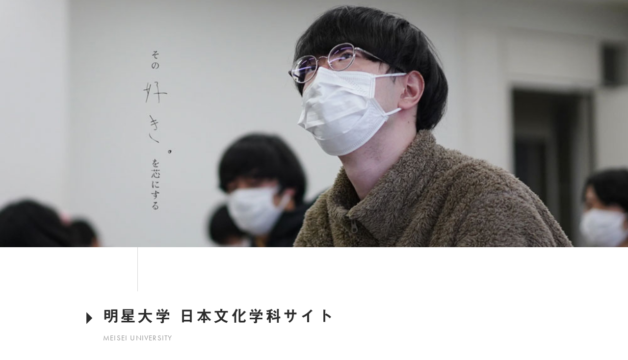

--- FILE ---
content_type: text/html; charset=UTF-8
request_url: https://www.a-wing.biz/works/meisei-nhonbunka/
body_size: 7201
content:
<!DOCTYPE html>
<html lang="ja" prefix="og: http://ogp.me/ns#">

<head>
  <title>明星大学 日本文化学科サイト &#8211; ホームページ制作会社 株式会社エーウイング</title>
<meta name='robots' content='max-image-preview:large' />
	<style>img:is([sizes="auto" i], [sizes^="auto," i]) { contain-intrinsic-size: 3000px 1500px }</style>
	<meta property="og:type" content="article">
<meta property="og:url" content="https://www.a-wing.biz/works/meisei-nhonbunka/">
<meta property="og:site_name" content="ホームページ制作会社 株式会社エーウイング">
<meta property="og:title" content="明星大学 日本文化学科サイト &#8211; ホームページ制作会社 株式会社エーウイング">
<meta property="og:description" content="">
<meta property="og:image" content="https://www.a-wing.biz/wp-content/uploads/2023/12/meisei_image.jpg">
<meta property="og:locale" content="ja_JP">
<meta property="fb:app_id" content="">
<meta name="twitter:card" content="summary_large_image">
<link rel='dns-prefetch' href='//js.hs-scripts.com' />
<link rel='dns-prefetch' href='//cdnjs.cloudflare.com' />
<link rel='dns-prefetch' href='//fonts.googleapis.com' />
<link rel='stylesheet' id='aw-style-css' href='https://www.a-wing.biz/wp-content/themes/awing_2021/css/style.css?ver=6.8.3' type='text/css' media='all' />
<link rel="preload" as="style" href="https://www.a-wing.biz/wp-content/themes/awing_2021/css/jquery.fancybox.css?ver=6.8.3" media="all" onload="this.onload=null;this.rel='stylesheet'" />
<link rel="preconnect" href="https://fonts.googleapis.com">
<link rel="preconnect" href="https://fonts.gstatic.com" crossorigin>
<link rel="preload" as="style" href="https://fonts.googleapis.com/css?family=Noto+Sans+JP%3A400%2C500&#038;display=swap&#038;subset=japanese&#038;ver=6.8.3" media="all" onload="this.onload=null;this.rel='stylesheet'" />
			<!-- DO NOT COPY THIS SNIPPET! Start of Page Analytics Tracking for HubSpot WordPress plugin v11.3.16-->
			<script class="hsq-set-content-id" data-content-id="blog-post">
				var _hsq = _hsq || [];
				_hsq.push(["setContentType", "blog-post"]);
			</script>
			<!-- DO NOT COPY THIS SNIPPET! End of Page Analytics Tracking for HubSpot WordPress plugin -->
			<meta charset="UTF-8"><meta name="viewport" content="width=device-width, initial-scale=1"><meta name="format-detection" content="telephone=no"><link rel="canonical" href="https://www.a-wing.biz/works/meisei-nhonbunka/" /><meta name="description" content=""><link rel="icon" href="https://www.a-wing.biz/wp-content/uploads/2021/02/cropped-android-chrome-512x512-1-1-32x32.png" sizes="32x32" />
<link rel="icon" href="https://www.a-wing.biz/wp-content/uploads/2021/02/cropped-android-chrome-512x512-1-1-192x192.png" sizes="192x192" />
<link rel="apple-touch-icon" href="https://www.a-wing.biz/wp-content/uploads/2021/02/cropped-android-chrome-512x512-1-1-180x180.png" />
<meta name="msapplication-TileImage" content="https://www.a-wing.biz/wp-content/uploads/2021/02/cropped-android-chrome-512x512-1-1-270x270.png" />
<meta name="msapplication-TileColor" content="">
<meta name="theme-color" content="">

  <style>
  .loader {
    position: fixed;
    top: 0;
    left: 0;
    width: 100vw;
    height: 100vh;
    background: #fff;
    z-index: 9999;
  }

  .loader__box {
    position: absolute;
    top: 50%;
    left: 50%;
    -webkit-transform: translate(-50%, -50%);
            transform: translate(-50%, -50%);
  }

  .loader__icon {
    width: 160px;
    height: 40px;
    -webkit-animation: load 0.7s ease-in-out infinite alternate;
            animation: load 0.7s ease-in-out infinite alternate;
  }

  .loader__icon img {
    width: 100%;
    height: 100%;
    -o-object-fit: contain;
      object-fit: contain;
    -o-object-position: center;
      object-position: center;
    font-family: 'object-fit: contain; object-position: center;';
  }

  @-webkit-keyframes load {
    0% {
      opacity: 0;
    }
    100% {
      opacity: 1;
    }
  }

  @keyframes load {
    0% {
      opacity: 0;
    }
    100% {
      opacity: 1;
    }
  }
  </style>
  <script>
  (function(d) {
    var config = {
      kitId: 'umv0kvs',
      scriptTimeout: 3000,
      async: true
    },
    h=d.documentElement,t=setTimeout(function(){h.className=h.className.replace(/\bwf-loading\b/g,"")+" wf-inactive";},config.scriptTimeout),tk=d.createElement("script"),f=false,s=d.getElementsByTagName("script")[0],a;h.className+=" wf-loading";tk.src='https://use.typekit.net/'+config.kitId+'.js';tk.async=true;tk.onload=tk.onreadystatechange=function(){a=this.readyState;if(f||a&&a!="complete"&&a!="loaded")return;f=true;clearTimeout(t);try{Typekit.load(config)}catch(e){}};s.parentNode.insertBefore(tk,s)
  })(document);

</script>

  <!-- Global site tag (gtag.js) - Google Analytics -->
  <script async src="https://www.googletagmanager.com/gtag/js?id=UA-120083252-1"></script>
  <script>
    window.dataLayer = window.dataLayer || [];

    function gtag() {
      dataLayer.push(arguments);
    }
    gtag('js', new Date());

    gtag('config', 'UA-120083252-1');
    gtag('config', 'G-TZGZN5BY8R');
    gtag('config', 'AW-982464294');
    gtag('config', 'AW-608332131');
    gtag('config', 'AW-10775078785');
  </script>


<!-- Event snippet for 電話クリック conversion page -->
<script>sapi_windows_cp_set
window.addEventListener('load', function() {
  document.querySelectorAll('[href*="tel:"]').forEach(function(link){
    link.addEventListener('click', function() {
gtag('event', 'conversion', {'send_to': 'AW-608332131/U_1oCIf-v9kBEOPSiaIC'});
    });
  });
});
</script>

<!-- Event snippet for URL お問い合わせクリック conversion page -->
<script>
window.addEventListener('load', function() {
  document.querySelectorAll('[href*="work-contact"]').forEach(function(link){
    link.addEventListener('click', function() {
gtag('event', 'conversion', {'send_to': 'AW-608332131/kTPqCJfhsdkBEOPSiaIC'});
    });
  });
});
</script>

<!-- Fb Pixel Code -->
<script>
  ! function(f, b, e, v, n, t, s) {
    if (f.fbq) return;
    n = f.fbq = function() {
      n.callMethod ?
        n.callMethod.apply(n, arguments) : n.queue.push(arguments)
    };
    if (!f._fbq) f._fbq = n;
    n.push = n;
    n.loaded = !0;
    n.version = '2.0';
    n.queue = [];
    t = b.createElement(e);
    t.async = !0;
    t.src = v;
    s = b.getElementsByTagName(e)[0];
    s.parentNode.insertBefore(t, s)
  }(window,
    document, 'script', 'https://connect.facebook.net/en_US/fbevents.js');
  fbq('init', '1407119732720928');
  fbq('track', 'PageView');

</script>
<noscript><img height="1" width="1" style="display:none" src="https://www.facebook.com/tr?id=1407119732720928&ev=PageView&noscript=1" /></noscript>
<!-- DO NOT MODIFY -->
<!-- End Fb Pixel Code -->

</head>

<body class="wp-singular works-template-default single single-works postid-15298 wp-theme-awing_2021" id="top">
  <!-- コンテンツが少ない時、フッター最下部固定 -->

      <div class="wrapper wrapper--sub">
      <!--スクロールアニメーション-->
    <div id="scroll-anime-sub" class="scroll-anime scroll-anime--sub"></div>
    <!--スクロールアニメーション-->
  
  

  <header class="header header--fixed header--scroll">


    <div class="header__body">

          <div class="header__logo-ttl">
        <a href="https://www.a-wing.biz" class="header__logo header__logo--sub"><img src="https://www.a-wing.biz/wp-content/themes/awing_2021/images/logo_compact.svg" alt="ロゴマーク" class="header__img"></a>
        <h2 class="header__sub-ttl">WORKS</h2>
      </div>
            <nav class="header__nav">

        <ul class="gnav-imp">
          <li class="gnav-imp__item"><a href="https://www.a-wing.biz/works/" class="gnav-imp__link">WORKS</a></li>
          <li class="gnav-imp__item"><a href="https://www.a-wing.biz/project/" class="gnav-imp__link">PROJECT</a></li>
          <li class="gnav-imp__item"><a href="https://www.a-wing.biz/service/" class="gnav-imp__link">SERVICE</a></li>
        </ul>

        <!-- コンバージョンボタン -->
        <ul class="cv-btn">
            <li class="cv-btn__item cv-btn__item--mail"><a href="https://www.a-wing.biz/contact/" class="cv-btn__link cv-btn__link--mail"></a><span class="cv-btn__txt">お問い合わせ</span></li>
            <li class="cv-btn__item cv-btn__item--tel"><a href="tel:0425697263" class="cv-btn__link cv-btn__link--tel"></a><span class="cv-btn__txt">042-569-7263</span></li>
            <li class="cv-btn__item cv-btn__item--dl"><a href="https://www.a-wing.biz/contact/download/" class="cv-btn__link cv-btn__link--dl"></a><span class="cv-btn__txt">資料ダウンロード</span></li>
        </ul>
        <!-- コンバージョンボタンここまで -->

        <div class="gnav" id="gnav">
          <div class="gnav__item">
            <ul class="gnav-list">
              <li class="gnav-list__item"><a href="https://www.a-wing.biz/works/" class="gnav-list__link"><span class="gnav-list__title-en">WORKS</span><span class="gnav-list__title-ja">制作実績</span></a></li>
              <li class="gnav-list__item"><a href="https://www.a-wing.biz/project/" class="gnav-list__link"><span class="gnav-list__title-en">PROJECT</span><span class="gnav-list__title-ja">プロジェクト</span></a></li>
              <li class="gnav-list__item"><a href="https://www.a-wing.biz/service/" class="gnav-list__link"><span class="gnav-list__title-en">SERVICE</span><span class="gnav-list__title-ja">サービス</span></a></li>
              <li class="gnav-list__item"><a href="https://www.a-wing.biz/about/" class="gnav-list__link"><span class="gnav-list__title-en">ABOUT</span><span class="gnav-list__title-ja">わたしたちの考え方</span></a></li>
              <li class="gnav-list__item"><a href="https://www.a-wing.biz/company/" class="gnav-list__link"><span class="gnav-list__title-en">COMPANY</span><span class="gnav-list__title-ja">会社情報</span></a></li>
              <li class="gnav-list__item"><a href="https://www.a-wing.biz/team/" class="gnav-list__link"><span class="gnav-list__title-en">TEAM</span><span class="gnav-list__title-ja">スタッフ紹介</span></a></li>
              <li class="gnav-list__item"><a href="https://www.a-wing.biz/blog/" class="gnav-list__link"><span class="gnav-list__title-en">BLOG</span><span class="gnav-list__title-ja">社長ブログ</span></a></li>
              <li class="gnav-list__item"><a href="https://recruit.a-wing.biz/" class="gnav-list__link" target="_blank" rel= noopener><span class="gnav-list__title-en gnav-list__title-en--window">RECRUIT</span><span class="gnav-list__title-ja">採用情報</span></a></li>
            </ul>
          </div>
          <div class="gnav__item">
            <div class="gnav-item-wrap">
              <!-- コンバージョンボタン -->
              <ul class="cv-btn-menu">
                <li class="cv-btn-menu__item cv-btn-menu__item--mail"><a href="https://www.a-wing.biz/contact/" class="cv-btn-menu__link cv-btn-menu__link--mail"></a><span class="cv-btn-menu__txt">お問い合わせ</span></li>
                <li class="cv-btn-menu__item cv-btn-menu__item--tel"><a href="tel:0425697263" class="cv-btn-menu__link cv-btn-menu__link--tel"></a><span class="cv-btn-menu__txt pc-only">042-569-7263</span><span class="cv-btn-menu__txt sp-only">電話をかける</span></li>
                <li class="cv-btn-menu__item cv-btn-menu__item--dl"><a href="https://www.a-wing.biz/contact/download/" class="cv-btn-menu__link cv-btn-menu__link--dl"></a><span class="cv-btn-menu__txt">資料ダウンロード</span></li>
              </ul>
              <!-- コンバージョンボタンここまで -->

              <!-- ニュースバー -->
              <div class="menu-post">
              <h2 class="menu-post__title">NEWS</h2>
                                <ul class="menu-news">
                  <li>
                  <a href="https://www.a-wing.biz/news/20892/" class="menu-news__link"></a>
                  <time class="menu-post__time">
                    2025.12.11</time>
                    <h3 class="menu-post__subject">
                      冬季休業のお知らせ                    </h3>
                  </li>
                </ul>
                                <ul class="menu-news">
                  <li>
                  <a href="https://www.a-wing.biz/news/20640/" class="menu-news__link"></a>
                  <time class="menu-post__time">
                    2025.09.06</time>
                    <h3 class="menu-post__subject">
                      株式会社エーウイングが「立川商工会議所ニュース」に掲載されました                    </h3>
                  </li>
                </ul>
                              </div><!-- news -->

              <!-- A-ROOM -->
              <div class="menu-post">
              <h2 class="menu-post__title">A-ROOM</h2>
                                  <div class="menu-post__card">
                    <a href="https://www.a-wing.biz/aroom/19804/" class="menu-post__link"></a>
                    <div class="menu-post__thumbnail">
                      <img width="960" height="600" src="https://www.a-wing.biz/wp-content/uploads/2025/04/b-1.webp" class="menu-post__img wp-post-image" alt="" decoding="async" fetchpriority="high" srcset="https://www.a-wing.biz/wp-content/uploads/2025/04/b-1.webp 960w, https://www.a-wing.biz/wp-content/uploads/2025/04/b-1-750x469.webp 750w" sizes="(max-width: 1200px) 100vw, 1200px" />                    </div>
                    <div class="menu-post__box">
                      <time class="menu-post__time">
                        2025.04.21                      </time>
                      <h3 class="menu-post__subject">
                        ユーザーとして体験してわかった、うちのサービスのこと                    </h3>
                    </div>
                  </div>
                                </div><!-- A-ROOM -->
            </div>
          </div>
        </div><!-- gnav -->
      </nav>
    </div>

    <div id="menu-btn" class="header__btn menu-btn">
      <span class="menu-btn__line menu-btn__line--top"></span>
      <span class="menu-btn__line menu-btn__line--middle"></span>
      <span class="menu-btn__line menu-btn__line--bottom"></span>
      <span class="menu-btn__text"></span>
    </div>

    <div class="loader">
      <div class="loader__box">
        <div class="loader__icon"><img src="https://www.a-wing.biz/wp-content/themes/awing_2021/images/logo.svg"></div>
      </div>
    </div>

  </header>
<main class="main">

<section class="hero hero--sub hero--works">
  <div class="hero__single hero__single--single">
    <img class="hero__img" src="https://www.a-wing.biz/wp-content/uploads/2023/12/meisei_image.jpg" style="view-transition-name: works_15594;">
  </div>
</section>

  <article class="page-article">
    <div class="container container--sub">
      <div class="works-header">
        <h1 class="page-article__title">
          <span class="page-article__title-ja">
            明星大学 日本文化学科サイト          </span>
          <span class="page-article__title-en">
            MEISEI UNIVERSITY<!-- カテゴリーなのか投稿タイプなのか確認中 -->
          </span>
        </h1>
      </div>
    </div><!-- container -->
      <div class="post-type-works">
      <div class="container">
        <div class="content-desc">
          <h2 class="content-desc__title">その好き。を芯にする</h2>
          <p class="content-desc__text">えんぴつは芯があるから、字を書くことができ、
ろうそくは芯があるから、火を灯すことができます。
芯を持つことで、さまざまな未来を自由に描き灯すことができるでしょう。
私たちは「日本文化」という授業の中で、あなたの好きの中から芯を一緒に見つけるサポートをします。</p>
        </div>

                <div class="content-desc__thumbnail">
          <img width="2400" height="3990" src="https://www.a-wing.biz/wp-content/uploads/2023/11/33d6cf6a8a340b9f02b664aef45e81af.webp" class="attachment-full size-full" alt="" decoding="async" srcset="https://www.a-wing.biz/wp-content/uploads/2023/11/33d6cf6a8a340b9f02b664aef45e81af.webp 2400w, https://www.a-wing.biz/wp-content/uploads/2023/11/33d6cf6a8a340b9f02b664aef45e81af-750x1247.webp 750w, https://www.a-wing.biz/wp-content/uploads/2023/11/33d6cf6a8a340b9f02b664aef45e81af-1200x1995.webp 1200w, https://www.a-wing.biz/wp-content/uploads/2023/11/33d6cf6a8a340b9f02b664aef45e81af-1366x2271.webp 1366w, https://www.a-wing.biz/wp-content/uploads/2023/11/33d6cf6a8a340b9f02b664aef45e81af-1920x3192.webp 1920w" sizes="(max-width: 1200px) 100vw, 1200px" /><img width="2400" height="3588" src="https://www.a-wing.biz/wp-content/uploads/2023/11/44a84d8f446e6bae13dc79f5cd219357.webp" class="attachment-full size-full" alt="" decoding="async" srcset="https://www.a-wing.biz/wp-content/uploads/2023/11/44a84d8f446e6bae13dc79f5cd219357.webp 2400w, https://www.a-wing.biz/wp-content/uploads/2023/11/44a84d8f446e6bae13dc79f5cd219357-750x1121.webp 750w, https://www.a-wing.biz/wp-content/uploads/2023/11/44a84d8f446e6bae13dc79f5cd219357-1200x1794.webp 1200w, https://www.a-wing.biz/wp-content/uploads/2023/11/44a84d8f446e6bae13dc79f5cd219357-1366x2042.webp 1366w, https://www.a-wing.biz/wp-content/uploads/2023/11/44a84d8f446e6bae13dc79f5cd219357-1920x2870.webp 1920w" sizes="(max-width: 1200px) 100vw, 1200px" />        </div>

      </div><!-- content -->
      <div class="container container--sub">
        <div class="content-desc__thumbnail">
          <img width="1800" height="3094" src="https://www.a-wing.biz/wp-content/uploads/2023/11/b8b457299a9d784ae07defb235901662.webp" class="attachment-full size-full" alt="" decoding="async" loading="lazy" srcset="https://www.a-wing.biz/wp-content/uploads/2023/11/b8b457299a9d784ae07defb235901662.webp 1800w, https://www.a-wing.biz/wp-content/uploads/2023/11/b8b457299a9d784ae07defb235901662-750x1289.webp 750w, https://www.a-wing.biz/wp-content/uploads/2023/11/b8b457299a9d784ae07defb235901662-1200x2063.webp 1200w, https://www.a-wing.biz/wp-content/uploads/2023/11/b8b457299a9d784ae07defb235901662-1366x2348.webp 1366w" sizes="auto, (max-width: 1200px) 100vw, 1200px" />        </div>
      </div>
      

      <div class="container container--sub">
        <div class="section-box">
        <h2 class="h2-title">INFOMATION</h2>
          <div class="work-info">
            <dl class="work-info__data">
              <dt>CLIENT</dt><dd>明星大学</dd>
              <dt>RELEASE</dt><dd>2023 / 03 ~</dd>
              <dt>CATEGORY</dt><dd><a href="https://www.a-wing.biz/works_category/educational-website/">学校サイト</a></dd>
              <dt>AREA</dt><dd><a href="https://www.a-wing.biz/works_tag/city-hino/">日野市</a></dd>
            </dl>
            <a class="work-info__link" href="https://www.jc.meisei-u.ac.jp/" target="_blank" rel="noopener">VIEW WEBSITE</a>
          </div>
        </div>
      </div>
      <div class="container">
        <a href="https://www.a-wing.biz/contact/work-contact" class="contact-button">
          <span class="contact-button__inner">
            <span class="contact-button__inner-en">CONTACT</span>
            <span class="contact-button__inner-ja">制作に関するお問い合わせはこちら</span>
          </span>
        </a>
      </div>
    </div><!-- container -->
  </article><!-- page-article -->

    <div class="section-box">
    <div class="container container--sub">
      <h2 class="h2-title">OTHER WORKS</h2>
    </div>

      <ul class="works-other">
        <li class="works-other__item">
          <a href="https://www.a-wing.biz/works/livedge-recruit/" class="works-other__link"></a>
                    <img width="1366" height="767" src="https://www.a-wing.biz/wp-content/uploads/2024/02/ec.jpg" class="works-other__img wp-post-image" alt="" decoding="async" loading="lazy" srcset="https://www.a-wing.biz/wp-content/uploads/2024/02/ec.jpg 1366w, https://www.a-wing.biz/wp-content/uploads/2024/02/ec-750x421.jpg 750w, https://www.a-wing.biz/wp-content/uploads/2024/02/ec-1200x674.jpg 1200w" sizes="auto, (max-width: 1200px) 100vw, 1200px" />                  </li>

                    <li class="works-other__item">
          <a href="https://www.a-wing.biz/works/tamaac-admissions/" class="works-other__link"></a>
                    <img width="1366" height="768" src="https://www.a-wing.biz/wp-content/uploads/2023/11/44b212b0e03655ae20aa4cba64c94fcb.jpg" class="works-other__img wp-post-image" alt="" decoding="async" loading="lazy" srcset="https://www.a-wing.biz/wp-content/uploads/2023/11/44b212b0e03655ae20aa4cba64c94fcb.jpg 1366w, https://www.a-wing.biz/wp-content/uploads/2023/11/44b212b0e03655ae20aa4cba64c94fcb-750x422.jpg 750w, https://www.a-wing.biz/wp-content/uploads/2023/11/44b212b0e03655ae20aa4cba64c94fcb-1200x675.jpg 1200w" sizes="auto, (max-width: 1200px) 100vw, 1200px" />                  </li>
                </ul>
      </div>

    <div class="container container--sub">
      <div class="transition transition--back">
        <a href="https://www.a-wing.biz/works/" class="transition__link"></a>
        <div class="transition__txt-box">
          <span class="transition__txt">BACK TO ARCHIVE</span>
          <span class="transition__ttl transition__ttl--en">WORKS</span>
        </div>
      </div>
    </div>

</main>


  <!--
Contact,download
-->

<section class="section section--cv">
    <div class="cv-wrap">
      <div class="cv-card cv-card--contact">
        <a href="https://www.a-wing.biz/contact/" class="cv-card__link"></a>
        <div class="cv-card__header">
          <h1 class="cv-card__title">CONTACT</h1>
          <p class="cv-card__copy">お見積り依頼、Web制作について</p>
        </div>
        <p class="cv-card__description">
        お見積り依頼や制作のご相談など<br class="sp-none">フォームよりお気軽にお問い合わせください。
        </p>
        <span class="cv-card__txt">お問い合わせはこちら</span>
      </div>
      <div class="cv-card cv-card--dl">
        <a href="https://www.a-wing.biz/contact/download/" class="cv-card__link"></a>
        <div class="cv-card__header">
          <h1 class="cv-card__title">DOWNLOAD</h1>
          <p class="cv-card__copy">会社案内・実績ダウンロード</p>
        </div>
        <p class="cv-card__description">
        実績などまとめた資料をPDFでご準備しております。<br class="sp-none">ご自由にダウンロードください。
        </p>
        <span class="cv-card__txt">ダウンロードはこちら</span>
      </div>
    </div>
</section>

<footer class="section section--footer footer">
  <div class="container">
  <a id="scroller" class="page-top" href="#top">トップにもどる</a>
  <div class="footer__signature">

        <div class="footer__address">
<a class="footer__logo" href="https://www.a-wing.biz"><img class="footer__img" src="https://www.a-wing.biz/wp-content/themes/awing_2021/images/logo.svg" alt="ロゴマーク"></a>

          <div class="org" itemscope itemtype="http://schema.org/Organization">
            <div class="org__addr" itemprop="address" itemscope itemtype="http://schema.org/PostalAddress">
              〒<span class="org-addr__item" itemprop="postalCode">190-0012</span>
              <span class="org-addr__item" itemprop="addressRegion">東京都</span>
              <span class="org-addr__item" itemprop="addressLocality">立川市</span>
              <span class="org-addr__item" itemprop="streetAddress">曙町2-34-13 オリンピック第3ビル 4Ｆ　エーウイング本社</span>
            </div>
            <span class="org__phone">TEL&nbsp;/&nbsp;<a itemprop="telephone" href="tel:0425697263">042-569-7263</a></span>
          </div><!--org-->
        </div><!--footer__address 組織情報ここまで-->

        <div class="footer__other">
          <ul class="footer-list">
            <li class="footer-list__item"><a href="https://www.a-wing.biz/privacy-policy/" class="footer-list__link">個人情報保護方針</a></li>
          </ul>
          <ul class="footer-list footer-list--privacy">
            <li class="footer-list__item"><img class="footer__pmark" src="https://www.a-wing.biz/wp-content/themes/awing_2021/images/privacy.png" alt="Pマーク" width="138" height="138"></li>
            <li class="footer-list__item"><img class="footer__isms" src="https://www.a-wing.biz/wp-content/themes/awing_2021/images/isms.png" alt="ISMSマーク" width="208" height="138"></li>
          </ul>
          <ul class="footer-list">
            <li class="footer-list__item"><a href="https://twitter.com/awing0214" class="footer-list__link" target="_blank" rel= noopener>TWITTER</a></li>
            <li class="footer-list__item"><a href="https://www.facebook.com/awing0214/" class="footer-list__link" target="_blank" rel= noopener>FACEBOOK</a></li>
            <li class="footer-list__item"><a href="https://www.youtube.com/channel/UCvZVZAx35cTyF_qeACJ2XuA" class="footer-list__link" target="_blank" rel= noopener>YOUTUBE</a></li>
            <li class="footer-list__item"><a href="https://www.a-wing.biz/aroom/" class="footer-list__link">A-ROOM</a></li>
          </ul>
        </div>

        <p class="other"><span class="other__item">&copy; A-WING Inc.</span></p>
      </div><!--container-->
  </div><!--footer__signature-->


</footer>


<script type="speculationrules">
{"prefetch":[{"source":"document","where":{"and":[{"href_matches":"\/*"},{"not":{"href_matches":["\/wp-*.php","\/wp-admin\/*","\/wp-content\/uploads\/*","\/wp-content\/*","\/wp-content\/plugins\/*","\/wp-content\/themes\/awing_2021\/*","\/*\\?(.+)"]}},{"not":{"selector_matches":"a[rel~=\"nofollow\"]"}},{"not":{"selector_matches":".no-prefetch, .no-prefetch a"}}]},"eagerness":"conservative"}]}
</script>
<script type="text/javascript" id="leadin-script-loader-js-js-extra">
/* <![CDATA[ */
var leadin_wordpress = {"userRole":"visitor","pageType":"post","leadinPluginVersion":"11.3.16"};
/* ]]> */
</script>
<script type="text/javascript" src="https://js.hs-scripts.com/40036236.js?integration=WordPress&amp;ver=11.3.16" id="leadin-script-loader-js-js"></script>
<script type="text/javascript" src="https://ajax.googleapis.com/ajax/libs/jquery/3.5.1/jquery.min.js?ver=3.7.1" id="jquery-core-js"></script>
<script type="text/javascript" src="https://www.a-wing.biz/wp-content/themes/awing_2021/js/jquery.magnific-popup.min.js" id="aw-jquery-magnific-js"></script>
<script type="text/javascript" src="https://www.a-wing.biz/wp-content/themes/awing_2021/js/slick.min.js" id="aw-slick-js-js"></script>
<script type="text/javascript" src="https://www.a-wing.biz/wp-content/themes/awing_2021/js/underscore-min.js" id="aw-js-underscore-js"></script>
<script type="text/javascript" src="https://www.a-wing.biz/wp-content/themes/awing_2021/js/jquery.inview.min.js" id="aw-js-inview-js"></script>
<script type="text/javascript" src="https://www.a-wing.biz/wp-content/themes/awing_2021/js/jquery.fancybox.min.js" id="aw-js-fancy-js"></script>
<script type="text/javascript" src="https://www.a-wing.biz/wp-content/themes/awing_2021/js/ofi.min.js" id="aw-js-ofi-js"></script>
<script type="text/javascript" src="https://cdnjs.cloudflare.com/ajax/libs/bodymovin/5.7.8/lottie.min.js" id="aw-lottie-js"></script>
<script type="text/javascript" src="https://www.a-wing.biz/wp-content/themes/awing_2021/js/scripts.js" id="aw-scripts-js"></script>
</div><!-- wrapper -->
</body>

</html>



--- FILE ---
content_type: text/css
request_url: https://www.a-wing.biz/wp-content/themes/awing_2021/css/style.css?ver=6.8.3
body_size: 23982
content:
@charset "UTF-8";
/*! sanitize.css v3.0.0 | CC0 1.0 Public Domain | github.com/10up/sanitize.css */
/*
 * Normalization
 */
audio:not([controls]) {
  display: none;
  /* Chrome 44-, iOS 8+, Safari 9+ */
}

button {
  overflow: visible;
  /* Internet Explorer 11- */
  -webkit-appearance: button;
  /* iOS 8+ */
}

details {
  display: block;
  /* Edge 12+, Firefox 40+, Internet Explorer 11-, Windows Phone 8.1+ */
}

html {
  /* Edge 12+, Internet Explorer 11- */
  overflow-y: scroll;
  /* All browsers without overlaying scrollbars */
  -webkit-text-size-adjust: 100%;
  /* iOS 8+ */
}

input {
  -webkit-border-radius: 0;
}

input[type=button],
input[type=reset],
input[type=submit] {
  -webkit-appearance: button;
  /* iOS 8+ */
}

input[type=search] {
  -webkit-appearance: textfield;
  /* Chrome 45+, Safari 9+ */
}

input[type=search]::-webkit-search-cancel-button,
input[type=search]::-webkit-search-decoration {
  -webkit-appearance: none;
  /* Chrome 45+, Safari 9+ */
}

main {
  display: block;
  /* Android 4.3-, Internet Explorer 11-, Windows Phone 8.1+ */
}

pre {
  overflow: auto;
  /* Internet Explorer 11- */
}

progress {
  display: inline-block;
  /* Internet Explorer 11-, Windows Phone 8.1+ */
}

small {
  font-size: 75%;
  /* All browsers */
}

summary {
  display: block;
  /* Firefox 40+, Internet Explorer 11-, Windows Phone 8.1+ */
}

svg:not(:root) {
  overflow: hidden;
  /* Internet Explorer 11- */
}

template {
  display: none;
  /* Android 4.3-, Internet Explorer 11-, iOS 7-, Safari 7-, Windows Phone 8.1+ */
}

textarea {
  overflow: auto;
  /* Edge 12+, Internet Explorer 11- */
}

[hidden] {
  display: none;
  /* Internet Explorer 10- */
}

/*
 * Universal inheritance
 */
*,
:before,
:after {
  -webkit-box-sizing: inherit;
          box-sizing: inherit;
}

* {
  font-size: inherit;
  line-height: inherit;
}

:before,
:after {
  text-decoration: inherit;
  vertical-align: inherit;
}

/*
 * Opinionated defaults
 */
/* specify the border style and width of all elements */
*,
:before,
:after {
  border-style: solid;
  border-width: 0;
}

/* specify the core styles of all elements */
* {
  background-repeat: no-repeat;
  margin: 0;
  padding: 0;
}

/* specify the root styles of the document */
:root {
  background-color: #ffffff;
  -webkit-box-sizing: border-box;
          box-sizing: border-box;
  color: #000000;
  cursor: default;
  font: 100%/1.5 sans-serif;
  text-rendering: optimizeLegibility;
}

/* specify the text decoration of anchors */
a {
  text-decoration: none;
}

/* specify the alignment of media elements */
audio,
canvas,
iframe,
img,
svg,
video {
  vertical-align: middle;
}

/* specify the background color of form elements */
button,
input,
select,
textarea {
  background-color: transparent;
}

/* specify the inherited color and font of form elements */
button,
input,
select,
textarea {
  color: inherit;
  font-family: inherit;
  font-style: inherit;
  font-weight: inherit;
}

/* specify the minimum height of form elements */
button,
[type=button],
[type=date],
[type=datetime],
[type=datetime-local],
[type=email],
[type=month],
[type=number],
[type=password],
[type=reset],
[type=search],
[type=submit],
[type=tel],
[type=text],
[type=time],
[type=url],
[type=week],
select,
textarea {
  min-height: 1.5em;
}

/* specify the font family of code elements */
code,
kbd,
pre,
samp {
  font-family: monospace, monospace;
}

/* specify the list style of nav lists */
nav ol,
nav ul {
  list-style: none;
}

/* specify the standard appearance of selects */
select {
  -moz-appearance: none;
  /* Firefox 40+ */
  -webkit-appearance: none;
}

select::-ms-expand {
  display: none;
  /* Edge 12+, Internet Explorer 11- */
}

select::-ms-value {
  color: currentColor;
  /* Edge 12+, Internet Explorer 11- */
}

/* specify the border styling of tables */
table {
  border-collapse: collapse;
  border-spacing: 0;
}

/* specify the resizability of textareas */
textarea {
  resize: vertical;
}

/* specify the background color, font color, and drop shadow of text selections */
::-moz-selection {
  background-color: #b3d4fc;
  /* required when declaring ::selection */
  color: #4c2b03;
  text-shadow: none;
}

::selection {
  background-color: #b3d4fc;
  /* required when declaring ::selection */
  color: #4c2b03;
  text-shadow: none;
}

/* specify the progress cursor of updating elements */
[aria-busy=true] {
  cursor: progress;
}

/* specify the pointer cursor of trigger elements */
[aria-controls] {
  cursor: pointer;
}

/* specify the unstyled cursor of disabled, not-editable, or otherwise inoperable elements */
[aria-disabled] {
  cursor: default;
}

/* specify the style of visually hidden yet accessible elements */
[hidden][aria-hidden=false] {
  clip: rect(0 0 0 0);
  display: inherit;
  position: absolute;
}

[hidden][aria-hidden=false]:focus {
  clip: auto;
}


.row {
  display: -webkit-box;
  display: -ms-flexbox;
  display: flex;
  -ms-flex-wrap: wrap;
      flex-wrap: wrap;
}
.row__item {
  width: 100%;
}
.row__item--mobile-1 {
  width: 8.3333333333%;
}
.row__item--mobile-2 {
  width: 16.6666666667%;
}
.row__item--mobile-3 {
  width: 25%;
}
.row__item--mobile-4 {
  width: 33.3333333333%;
}
.row__item--mobile-5 {
  width: 41.6666666667%;
}
.row__item--mobile-6 {
  width: 50%;
}
.row__item--mobile-7 {
  width: 58.3333333333%;
}
.row__item--mobile-8 {
  width: 66.6666666667%;
}
.row__item--mobile-9 {
  width: 75%;
}
.row__item--mobile-10 {
  width: 83.3333333333%;
}
.row__item--mobile-11 {
  width: 91.6666666667%;
}
.row__item--mobile-12 {
  width: 100%;
}
.row__item--mobile-fifth {
  width: 20%;
}
@media screen and (min-width: 768px) {
  .row__item--tablet-1 {
    width: 8.3333333333%;
  }
}
@media screen and (min-width: 768px) {
  .row__item--tablet-2 {
    width: 16.6666666667%;
  }
}
@media screen and (min-width: 768px) {
  .row__item--tablet-3 {
    width: 25%;
  }
}
@media screen and (min-width: 768px) {
  .row__item--tablet-4 {
    width: 33.3333333333%;
  }
}
@media screen and (min-width: 768px) {
  .row__item--tablet-5 {
    width: 41.6666666667%;
  }
}
@media screen and (min-width: 768px) {
  .row__item--tablet-6 {
    width: 50%;
  }
}
@media screen and (min-width: 768px) {
  .row__item--tablet-7 {
    width: 58.3333333333%;
  }
}
@media screen and (min-width: 768px) {
  .row__item--tablet-8 {
    width: 66.6666666667%;
  }
}
@media screen and (min-width: 768px) {
  .row__item--tablet-9 {
    width: 75%;
  }
}
@media screen and (min-width: 768px) {
  .row__item--tablet-10 {
    width: 83.3333333333%;
  }
}
@media screen and (min-width: 768px) {
  .row__item--tablet-11 {
    width: 91.6666666667%;
  }
}
@media screen and (min-width: 768px) {
  .row__item--tablet-12 {
    width: 100%;
  }
}
@media screen and (min-width: 768px) {
  .row__item--tablet-fifth {
    width: 20%;
  }
}
@media screen and (min-width: 1200px) {
  .row__item--desktop-1 {
    width: 8.3333333333%;
  }
}
@media screen and (min-width: 1200px) {
  .row__item--desktop-2 {
    width: 16.6666666667%;
  }
}
@media screen and (min-width: 1200px) {
  .row__item--desktop-3 {
    width: 25%;
  }
}
@media screen and (min-width: 1200px) {
  .row__item--desktop-4 {
    width: 33.3333333333%;
  }
}
@media screen and (min-width: 1200px) {
  .row__item--desktop-5 {
    width: 41.6666666667%;
  }
}
@media screen and (min-width: 1200px) {
  .row__item--desktop-6 {
    width: 50%;
  }
}
@media screen and (min-width: 1200px) {
  .row__item--desktop-7 {
    width: 58.3333333333%;
  }
}
@media screen and (min-width: 1200px) {
  .row__item--desktop-8 {
    width: 66.6666666667%;
  }
}
@media screen and (min-width: 1200px) {
  .row__item--desktop-9 {
    width: 75%;
  }
}
@media screen and (min-width: 1200px) {
  .row__item--desktop-10 {
    width: 83.3333333333%;
  }
}
@media screen and (min-width: 1200px) {
  .row__item--desktop-11 {
    width: 91.6666666667%;
  }
}
@media screen and (min-width: 1200px) {
  .row__item--desktop-12 {
    width: 100%;
  }
}
@media screen and (min-width: 1200px) {
  .row__item--desktop-fifth {
    width: 20%;
  }
}
.row--nowrap {
  display: block;
  overflow-x: scroll;
}
.row--nowrap .row__item {
  width: 240px;
}
.row--std {
  margin: -10px;
}
.row--std .row__item {
  padding: 10px;
}
.row--wide {
  margin: -10px;
}
@media screen and (min-width: 768px) {
  .row--wide {
    margin: -20px;
  }
}
.row--wide .row__item {
  padding: 10px;
}
@media screen and (min-width: 768px) {
  .row--wide .row__item {
    padding: 20px;
  }
}
.row--content-card {
  margin: -20px;
}
@media screen and (min-width: 768px) {
  .row--content-card {
    margin: -30px;
  }
}
.row--content-card .row__item {
  position: relative;
  padding: 20px;
}
@media screen and (min-width: 768px) {
  .row--content-card .row__item {
    padding: 30px;
  }
}
@media screen and (min-width: 1200px) {
  .row--content-card .row__item:nth-of-type(3n - 1)::before {
    content: "";
    position: absolute;
    top: 40%;
    left: 50%;
    -webkit-transform: translateX(-50%);
            transform: translateX(-50%);
    width: 100vw;
    height: 1px;
    background: #d6d6d6;
    z-index: -1;
  }
}
.row--center {
  -webkit-box-pack: center;
      -ms-flex-pack: center;
          justify-content: center;
}
.row--align-center {
  -webkit-box-align: center;
      -ms-flex-align: center;
          align-items: center;
}

.container {
  width: 100%;
  padding-left: 25px;
  padding-right: 25px;
  margin-left: auto;
  margin-right: auto;
}
@media screen and (min-width: 768px) {
  .container {
    padding-left: 60px;
    padding-right: 60px;
  }
}
@media screen and (min-width: 1200px) {
  .container {
    max-width: 1240px;
    padding-left: 20px;
    padding-right: 20px;
  }
}
.container__inner {
  margin: 4rem auto 0;
}
@media screen and (min-width: 1200px) {
  .container__inner {
    max-width: 700px;
    margin: 8rem 0 0 auto;
  }
}
@media screen and (max-width: 1199px) {
  .container__inner--service {
    margin-top: 0;
  }
}
@media screen and (max-width: 767px) {
  .container--sp-nomg {
    padding-left: 0;
    padding-right: 0;
  }
}
@media screen and (max-width: 1199px) {
  .container--tabsp-nomg {
    padding-left: 0;
    padding-right: 0;
  }
}
@media screen and (min-width: 1200px) {
  .container--sub {
    max-width: 900px;
    margin: 0 auto;
  }
}
@media screen and (min-width: 1200px) {
  .container--lg {
    max-width: 1600px;
    margin: 0 auto;
  }
}
@media screen and (min-width: 1200px) {
  .container--pl {
    padding-left: 200px;
  }
}
.container--project-contents {
  max-width: 1600px;
}

.section-box {
  margin: 16rem 0 0;
}

/*********************/
/*  ヘッダー  */
/*********************/
.header {
  position: relative;
  display: block;
  width: 100%;
  z-index: 100;
}
.header__body {
  display: -webkit-box;
  display: -ms-flexbox;
  display: flex;
  -webkit-box-align: center;
      -ms-flex-align: center;
          align-items: center;
  -webkit-box-pack: justify;
      -ms-flex-pack: justify;
          justify-content: space-between;
  padding: 15px;
}
@media screen and (min-width: 1200px) {
  .header__body {
    padding: 3rem;
  }
}
.header__logo-ttl {
  display: -webkit-box;
  display: -ms-flexbox;
  display: flex;
  -webkit-box-pack: center;
      -ms-flex-pack: center;
          justify-content: center;
  -webkit-box-align: center;
      -ms-flex-align: center;
          align-items: center;
}
.header__logo {
  width: 105px;
  height: 25px;
  z-index: 100;
}
@media screen and (min-width: 768px) {
  .header__logo {
    width: 125px;
    height: 30px;
  }
}
.header__logo--sub {
  width: 27px;
  height: 27px;
}
@media screen and (min-width: 768px) {
  .header__logo--sub {
    width: 32px;
    height: 32px;
  }
}
.header__sub-ttl {
  color: #2c2c2c;
  font-size: 1.9rem;
  font-family: futura-pt, sans-serif;
  font-weight: normal;
  margin-left: 1.3rem;
  letter-spacing: 0.12em;
}
@media screen and (min-width: 768px) {
  .header__sub-ttl {
    font-size: 2.2rem;
    margin-left: 2rem;
  }
}
.header__sub-ttl a {
  color: inherit;
}
.header__img {
  width: 100%;
  height: 100%;
  -o-object-fit: contain;
     object-fit: contain;
  -o-object-position: center;
     object-position: center;
  font-family: "object-fit: contain; object-position: center;";
}
.header__btn {
  position: absolute;
  display: block;
  top: 50%;
  right: 15px;
}
@media screen and (min-width: 768px) {
  .header__btn {
    right: 20px;
  }
}
@media screen and (max-width: 1199px) {
  .header__contact {
    display: none;
  }
}
.header__contact .btn {
  color: #2c2c2c;
  background: #d6d6d6;
  padding: 10px 20px;
}
.header__contact--pc-fixed {
  position: absolute;
  display: block;
  top: 50%;
  right: 20px;
  -webkit-transform: translateY(-50%);
          transform: translateY(-50%);
}
@media screen and (max-width: 1199px) {
  .header__contact--pc-fixed {
    display: none;
  }
}
.header__nav {
  display: -webkit-box;
  display: -ms-flexbox;
  display: flex;
  -webkit-box-align: center;
      -ms-flex-align: center;
          align-items: center;
}
.header__nav--open .cv-btn {
  display: none;
}
.header--fixed {
  position: fixed;
}

.menu-btn {
  display: block;
  width: 40px;
  height: 40px;
  cursor: pointer;
  -webkit-transform: translateY(-50%);
          transform: translateY(-50%);
}
.menu-btn__text {
  font-family: futura-pt, sans-serif;
  letter-spacing: 0.1em;
  position: absolute;
  top: 50%;
  right: 35px;
  -webkit-transform: translateY(-50%);
          transform: translateY(-50%);
  width: 5em;
  height: 20px;
  overflow: hidden;
}
.menu-btn__text::before, .menu-btn__text:after {
  position: absolute;
  left: 50%;
  -webkit-transform: translate(-50%, -50%);
          transform: translate(-50%, -50%);
}
.menu-btn__text:before {
  top: 50%;
  content: "MENU";
  -webkit-transition: top 0.2s ease-out, 0.1s color 0.7s ease-out, -webkit-transform 0.2s ease-out;
  transition: top 0.2s ease-out, 0.1s color 0.7s ease-out, -webkit-transform 0.2s ease-out;
  transition: top 0.2s ease-out, transform 0.2s ease-out, 0.1s color 0.7s ease-out;
  transition: top 0.2s ease-out, transform 0.2s ease-out, 0.1s color 0.7s ease-out, -webkit-transform 0.2s ease-out;
}
.menu-btn__text:after {
  top: 0;
  -webkit-transform: translate(-50%, -100%);
          transform: translate(-50%, -100%);
  content: "CLOSE";
  -webkit-transition: top 0.2s ease-out, 0.1s color 0.5s ease-out, -webkit-transform 0.2s ease-out;
  transition: top 0.2s ease-out, 0.1s color 0.5s ease-out, -webkit-transform 0.2s ease-out;
  transition: top 0.2s ease-out, transform 0.2s ease-out, 0.1s color 0.5s ease-out;
  transition: top 0.2s ease-out, transform 0.2s ease-out, 0.1s color 0.5s ease-out, -webkit-transform 0.2s ease-out;
}
.menu-btn__line {
  position: absolute;
  top: 50%;
  left: 50%;
  display: block;
  width: 18px;
  height: 2px;
  -webkit-transition: 0.3s ease-out;
  transition: 0.3s ease-out;
  background: #2c2c2c;
  -webkit-transition: 0.1s ease-out 0.7s;
  transition: 0.1s ease-out 0.7s;
}
.menu-btn__line:nth-child(1) {
  -webkit-transform: translate(-50%, -5px);
          transform: translate(-50%, -5px);
}
.menu-btn__line:nth-child(2) {
  top: 50%;
  -webkit-transform: translate(-50%, 0);
          transform: translate(-50%, 0);
}
.menu-btn__line:nth-child(3) {
  -webkit-transform: translate(-50%, 5px);
          transform: translate(-50%, 5px);
}
.menu-btn--open .menu-btn__text:before, .menu-btn--open .menu-btn__text:after {
  color: #2c2c2c;
}
@media screen and (min-width: 1200px) {
  .menu-btn--open .menu-btn__text:before, .menu-btn--open .menu-btn__text:after {
    color: #fff;
  }
}
.menu-btn--open .menu-btn__text::before {
  top: 100%;
  -webkit-transform: translate(-50%, 0);
          transform: translate(-50%, 0);
  -webkit-transition: top 0.2s ease-out, 0.1s color 0.5s ease-out, -webkit-transform 0.2s ease-out;
  transition: top 0.2s ease-out, 0.1s color 0.5s ease-out, -webkit-transform 0.2s ease-out;
  transition: top 0.2s ease-out, transform 0.2s ease-out, 0.1s color 0.5s ease-out;
  transition: top 0.2s ease-out, transform 0.2s ease-out, 0.1s color 0.5s ease-out, -webkit-transform 0.2s ease-out;
}
.menu-btn--open .menu-btn__text:after {
  top: 50%;
  -webkit-transform: translate(-50%, -50%);
          transform: translate(-50%, -50%);
  -webkit-transition: top 0.2s ease-out, 0.1s color 0.5s ease-out, -webkit-transform 0.2s ease-out;
  transition: top 0.2s ease-out, 0.1s color 0.5s ease-out, -webkit-transform 0.2s ease-out;
  transition: top 0.2s ease-out, transform 0.2s ease-out, 0.1s color 0.5s ease-out;
  transition: top 0.2s ease-out, transform 0.2s ease-out, 0.1s color 0.5s ease-out, -webkit-transform 0.2s ease-out;
}
.menu-btn--open .menu-btn__line {
  background: #2c2c2c;
  -webkit-transition: 0.1s ease-out 0.5s;
  transition: 0.1s ease-out 0.5s;
}
@media screen and (min-width: 1200px) {
  .menu-btn--open .menu-btn__line {
    background: #fff;
  }
}

.cv-btn-menu {
  display: -webkit-box;
  display: -ms-flexbox;
  display: flex;
  -ms-flex-pack: distribute;
      justify-content: space-around;
  padding: 6rem 0 2rem;
  border-bottom: 1px solid #fff;
}
@media screen and (min-width: 768px) {
  .cv-btn-menu {
    padding: 6rem 0 4.8rem;
  }
}
.cv-btn-menu__item {
  position: relative;
  display: -webkit-inline-box;
  display: -ms-inline-flexbox;
  display: inline-flex;
  -webkit-box-align: center;
      -ms-flex-align: center;
          align-items: center;
  color: #fff;
  height: 50px;
  -webkit-transition: 0.2s ease-out;
  transition: 0.2s ease-out;
}
@media screen and (min-width: 1200px) {
  .cv-btn-menu__item:hover::after {
    -webkit-transform: translate(-50%, -50%) scale(1.1);
            transform: translate(-50%, -50%) scale(1.1);
  }
  .cv-btn-menu__item:hover .cv-btn-menu__txt::after {
    width: 100%;
  }
}
.cv-btn-menu__item + .cv-btn-menu__item {
  margin: 0 0 0 1.5rem;
}
.cv-btn-menu__item::before, .cv-btn-menu__item::after {
  position: absolute;
  top: -20px;
  left: 50%;
  -webkit-transform: translate(-50%, -50%);
          transform: translate(-50%, -50%);
}
.cv-btn-menu__item::before {
  right: 17px;
  font-family: "icomoon";
  text-align: center;
  color: #2c2c2c;
  z-index: 1;
}
.cv-btn-menu__item::after {
  content: "";
  right: 0;
  display: inline-block;
  width: 50px;
  height: 50px;
  border-radius: 50%;
  background: #fff;
  text-align: center;
  -webkit-transition: 0.4s ease-out;
  transition: 0.4s ease-out;
  z-index: 0;
}
@media screen and (min-width: 768px) {
  .cv-btn-menu__item::after {
    font-size: 2.2rem;
    font-weight: normal;
    line-height: 50px;
  }
}
.cv-btn-menu__item--mail::before {
  content: "\e904";
}
.cv-btn-menu__item--tel::before {
  content: "\e908";
  color: #fff;
  display: -webkit-box;
  display: -ms-flexbox;
  display: flex;
  -webkit-box-align: center;
      -ms-flex-align: center;
          align-items: center;
  -webkit-box-pack: center;
      -ms-flex-pack: center;
          justify-content: center;
}
.cv-btn-menu__item--tel::after {
  background: #2c2c2c;
  border: 1px solid #fff;
}
@media screen and (min-width: 1200px) {
  .cv-btn-menu__item--tel {
    pointer-events: none;
  }
}
.cv-btn-menu__item--dl::before {
  content: "\e903";
}
.cv-btn-menu__link {
  position: absolute;
  left: 50%;
  bottom: 0;
  -webkit-transform: translate(-50%, 0);
          transform: translate(-50%, 0);
  width: 150px;
  height: 100px;
  z-index: 5;
}
.cv-btn-menu__txt {
  font-size: 1.2rem;
  letter-spacing: 0.06em;
}
@media screen and (min-width: 768px) {
  .cv-btn-menu__txt {
    font-size: 1.5rem;
  }
}
.cv-btn-menu__txt::after {
  content: "";
  display: block;
  width: 0;
  height: 1px;
  background: #fff;
  -webkit-transition: 0.3s ease-out;
  transition: 0.3s ease-out;
}

.cv-btn {
  position: fixed;
  right: 20px;
  bottom: 15px;
  display: -webkit-box;
  display: -ms-flexbox;
  display: flex;
  -webkit-box-align: end;
      -ms-flex-align: end;
          align-items: flex-end;
  opacity: 1;
  visibility: visible;
  z-index: -10;
  -webkit-transition: 0.6s ease-out;
  transition: 0.6s ease-out;
}
@media screen and (min-width: 1200px) {
  .cv-btn {
    position: absolute;
    top: 100%;
    right: 30px;
    -webkit-box-orient: vertical;
    -webkit-box-direction: normal;
        -ms-flex-direction: column;
            flex-direction: column;
  }
}
.cv-btn--hide {
  opacity: 0;
  visibility: hidden;
  pointer-events: none;
  -webkit-transition: 0.2s ease-out;
  transition: 0.2s ease-out;
}
.cv-btn__item {
  position: relative;
  display: -webkit-inline-box;
  display: -ms-inline-flexbox;
  display: inline-flex;
  -webkit-box-align: center;
      -ms-flex-align: center;
          align-items: center;
  color: #fff;
  height: 50px;
  line-height: 50px;
  -webkit-transition: 0.2s ease-out;
  transition: 0.2s ease-out;
}
@media screen and (max-width: 1199px) {
  .cv-btn__item {
    width: 50px;
  }
}
@media screen and (min-width: 1200px) {
  .cv-btn__item:hover {
    padding: 0 50px 0 20px;
  }
}
@media screen and (min-width: 1200px) and (min-width: 1200px) {
  .cv-btn__item:hover::after {
    content: "";
    width: 100%;
    border-radius: 50px;
    background: #333333;
  }
}
@media screen and (min-width: 1200px) and (min-width: 768px) {
  .cv-btn__item:hover .cv-btn__txt {
    opacity: 1;
    visibility: visible;
    pointer-events: auto;
    -webkit-transition: 0.6s ease-out;
    transition: 0.6s ease-out;
    font-size: 1.4rem;
    letter-spacing: 0.06em;
  }
}
.cv-btn__item + .cv-btn__item {
  margin: 0 0 0 1rem;
}
@media screen and (min-width: 1200px) {
  .cv-btn__item + .cv-btn__item {
    margin: 1.5rem 0 0;
  }
}
.cv-btn__item::before, .cv-btn__item::after {
  position: absolute;
  top: 50%;
  -webkit-transform: translate(0, -50%);
          transform: translate(0, -50%);
}
.cv-btn__item::before {
  right: 17px;
  font-family: "icomoon";
  z-index: 1;
}
.cv-btn__item::after {
  content: "";
  right: 0;
  display: inline-block;
  width: 50px;
  height: 50px;
  border-radius: 50%;
  text-align: center;
  -webkit-transition: 0.2s ease-out;
  transition: 0.2s ease-out;
  z-index: 0;
}
@media screen and (min-width: 768px) {
  .cv-btn__item::after {
    font-size: 2.2rem;
    font-weight: normal;
    line-height: 50px;
  }
}
.cv-btn__item--mail::before {
  content: "\e904";
}
.cv-btn__item--mail::after {
  background: #f57976;
}
.cv-btn__item--tel::before {
  content: "\e908";
}
.cv-btn__item--tel::after {
  background: #f0ef81;
}
.cv-btn__item--dl::before {
  content: "\e903";
}
.cv-btn__item--dl::after {
  background: #859add;
}
.cv-btn__link {
  position: absolute;
  top: 0;
  left: 0;
  right: 0;
  bottom: 0;
  color: inherit;
  z-index: 10;
}
@media screen and (min-width: 1200px) {
  .cv-btn__link {
    right: 0;
  }
}
.cv-btn__txt {
  opacity: 0;
  visibility: hidden;
  pointer-events: none;
  -webkit-transition: 0.2s ease-out;
  transition: 0.2s ease-out;
  z-index: 1;
}

.gnav-imp {
  display: -webkit-box;
  display: -ms-flexbox;
  display: flex;
  -webkit-box-align: center;
      -ms-flex-align: center;
          align-items: center;
  -webkit-box-pack: end;
      -ms-flex-pack: end;
          justify-content: flex-end;
}
@media screen and (min-width: 1200px) {
  .gnav-imp {
    padding-right: 20rem;
  }
}
@media screen and (max-width: 1199px) {
  .gnav-imp {
    display: none;
  }
}
.gnav-imp__item {
  font-family: futura-pt, sans-serif;
  font-weight: 500;
  letter-spacing: 0.1em;
}
@media screen and (min-width: 768px) {
  .gnav-imp__item {
    color: #2c2c2c;
  }
}
@media screen and (min-width: 1200px) {
  .gnav-imp__item + .gnav-imp__item {
    margin-left: 3.2rem;
  }
}
.gnav-imp__link {
  color: inherit;
}
.gnav-imp__link::after {
  content: "";
  display: block;
  width: 0;
  height: 1px;
  background: #2c2c2c;
  -webkit-transition: 0.3s ease-out;
  transition: 0.3s ease-out;
}
.gnav-imp__link:hover::after {
  width: 100%;
}

.gnav {
  position: fixed;
  top: 0;
  left: 0;
  right: 0;
  bottom: 0;
  display: -webkit-box;
  display: -ms-flexbox;
  display: flex;
  -webkit-box-pack: start;
      -ms-flex-pack: start;
          justify-content: flex-start;
  -webkit-box-align: center;
      -ms-flex-align: center;
          align-items: center;
  width: 100%;
  height: 100%;
  visibility: hidden;
  pointer-events: none;
  overflow-y: auto;
  overflow-x: hidden;
  -webkit-overflow-scrolling: touch;
  -webkit-transition: 0.2s ease-out;
  transition: 0.2s ease-out;
}
@media screen and (max-width: 1199px) {
  .gnav {
    -webkit-box-orient: vertical;
    -webkit-box-direction: normal;
        -ms-flex-direction: column;
            flex-direction: column;
  }
}
@media screen and (min-width: 1200px) {
  .gnav::before {
    content: "";
    background: #2c2c2c;
    position: absolute;
    top: 0;
    right: -100%;
    width: 50%;
    height: 100%;
    z-index: -1;
    -webkit-transition: 0.7s ease-out 0.5s;
    transition: 0.7s ease-out 0.5s;
  }
}
.gnav::after {
  content: "";
  position: absolute;
  top: 0;
  left: 0;
  width: 100%;
  height: 100%;
  background: #fff;
  opacity: 0;
  z-index: -2;
  -webkit-transition: 0.2s ease-out 1.2s;
  transition: 0.2s ease-out 1.2s;
}
.gnav__item {
  width: 100%;
  -webkit-box-flex: 1;
      -ms-flex: 1;
          flex: 1;
  padding: 2.4rem;
}
@media screen and (min-width: 1200px) {
  .gnav__item {
    -webkit-box-flex: 1;
        -ms-flex: 1 0 50%;
            flex: 1 0 50%;
    display: -webkit-box;
    display: -ms-flexbox;
    display: flex;
    -webkit-box-orient: vertical;
    -webkit-box-direction: normal;
        -ms-flex-direction: column;
            flex-direction: column;
    -webkit-box-pack: center;
        -ms-flex-pack: center;
            justify-content: center;
    height: 100%;
    overflow: hidden;
    padding: 9rem;
  }
}
@media screen and (max-width: 1199px) {
  .gnav__item:first-child {
    padding: 10rem 2.4rem 2.4rem;
  }
}
@media screen and (max-width: 1199px) {
  .gnav__item:last-child {
    position: relative;
    padding: 2.4rem 2.4rem 6rem;
  }
  .gnav__item:last-child::before {
    content: "";
    position: absolute;
    right: -100%;
    bottom: 0;
    width: 100%;
    height: 100%;
    background: #2c2c2c;
    -webkit-transition: 0.4s ease-out 0.5s;
    transition: 0.4s ease-out 0.5s;
  }
}
.gnav--open {
  opacity: 1;
  visibility: visible;
  pointer-events: auto;
}
@media screen and (max-width: 1199px) {
  .gnav--open::before {
    bottom: 0;
    -webkit-transition: 0.2s ease-out;
    transition: 0.2s ease-out;
  }
}
@media screen and (min-width: 1200px) {
  .gnav--open::before {
    right: 0;
    -webkit-transition: 0.7s ease-out 0.2s;
    transition: 0.7s ease-out 0.2s;
  }
}
.gnav--open::after {
  opacity: 1;
  -webkit-transition: 0.2s ease-out;
  transition: 0.2s ease-out;
}
@media screen and (max-width: 1199px) {
  .gnav--open .gnav__item:last-child::before {
    right: 0;
    -webkit-transition: 0.4s ease-out 0.2s;
    transition: 0.4s ease-out 0.2s;
  }
}
.gnav--open .gnav-item-wrap,
.gnav--open .gnav-list {
  opacity: 1;
  -webkit-transform: translateY(0);
          transform: translateY(0);
  -webkit-transition: 0.7s ease-out 1s;
  transition: 0.7s ease-out 1s;
}

.gnav-item-wrap,
.gnav-list {
  opacity: 0;
  -webkit-transform: translateY(60px);
          transform: translateY(60px);
  -webkit-transition: 0.2s ease-out;
  transition: 0.2s ease-out;
}

.gnav-list {
  display: -webkit-box;
  display: -ms-flexbox;
  display: flex;
  -webkit-box-orient: vertical;
  -webkit-box-direction: normal;
      -ms-flex-direction: column;
          flex-direction: column;
}
.gnav-list__item {
  position: relative;
  display: inline-block;
  -webkit-transition: 0.2s ease-out;
  transition: 0.2s ease-out;
}
@media screen and (max-width: 1199px) {
  .gnav-list__item {
    border-bottom: 1px solid #f8f8f8;
    margin: 0 2rem;
  }
}
@media screen and (min-width: 1200px) {
  .gnav-list__item:hover::before {
    width: 85%;
  }
  .gnav-list__item:hover .gnav-list__title-ja {
    opacity: 1;
    visibility: inherit;
    pointer-events: auto;
  }
  .gnav-list__item:hover .gnav-list__title-ja:before {
    -webkit-box-flex: 1;
        -ms-flex: auto;
            flex: auto;
  }
  .gnav-list__item:hover .gnav-list__title-en::before {
    -webkit-transform: translate(0, -50%) scale(1);
            transform: translate(0, -50%) scale(1);
    opacity: 1;
    visibility: inherit;
    pointer-events: auto;
  }
}
@media screen and (min-width: 1200px) {
  .gnav-list__item--pc-none {
    display: none !important;
  }
  .gnav-list__item--pc-none .gnav-list__link,
  .gnav-list__item--pc-none .btn {
    display: none !important;
  }
}
.gnav-list__title-en {
  font-size: 1.8rem;
  font-family: futura-pt, sans-serif;
  letter-spacing: 0.1em;
  color: #2c2c2c;
  background: #fff;
}
@media screen and (min-width: 768px) {
  .gnav-list__title-en {
    font-size: 3.2rem;
  }
}
@media screen and (min-width: 1200px) {
  .gnav-list__title-en {
    padding: 0 2rem 0 4rem;
  }
}
@media screen and (min-width: 1200px) {
  .gnav-list__title-en::before {
    content: "";
    position: absolute;
    top: 50%;
    left: 0;
    -webkit-transform: translate(0, -50%) scale(0);
            transform: translate(0, -50%) scale(0);
    width: 24px;
    height: 24px;
    background: #2c2c2c;
    border-radius: 50%;
    opacity: 0;
    visibility: hidden;
    pointer-events: none;
    margin-right: 2rem;
    -webkit-transition: 0.3s ease-out;
    transition: 0.3s ease-out;
  }
}
.gnav-list__title-en--window::after {
  content: "\e901";
  font-family: "icomoon";
  color: #d6d6d6;
  font-size: 2rem;
  margin-left: 1.5rem;
}
.gnav-list__title-ja {
  font-size: 1.3rem;
  color: #959595;
  background: #fff;
}
@media screen and (min-width: 768px) {
  .gnav-list__title-ja {
    font-size: 1.6rem;
  }
}
@media screen and (min-width: 1200px) {
  .gnav-list__title-ja {
    -webkit-box-flex: 1;
        -ms-flex: auto;
            flex: auto;
    display: -webkit-box;
    display: -ms-flexbox;
    display: flex;
    -webkit-box-align: center;
        -ms-flex-align: center;
            align-items: center;
    padding-left: 0;
    -webkit-box-pack: justify;
        -ms-flex-pack: justify;
            justify-content: space-between;
    text-align: right;
    opacity: 0;
    visibility: hidden;
    pointer-events: none;
    padding: 0 0 0 2rem;
    -webkit-transition: 0.4s ease-out;
    transition: 0.4s ease-out;
    padding-right: 7rem;
  }
}
@media screen and (min-width: 1200px) {
  .gnav-list__title-ja::before {
    content: "";
    width: 0;
    height: 1px;
    background: #2c2c2c;
    vertical-align: middle;
    margin: 0 2.5rem;
    -webkit-transition: 0.4s ease-out;
    transition: 0.4s ease-out;
    -webkit-box-flex: initial;
        -ms-flex: initial;
            flex: initial;
    margin: 0;
    margin-right: 3rem;
  }
}
.gnav-list__link {
  position: relative;
  display: -webkit-box;
  display: -ms-flexbox;
  display: flex;
  -webkit-box-align: center;
      -ms-flex-align: center;
          align-items: center;
  -webkit-box-pack: justify;
      -ms-flex-pack: justify;
          justify-content: space-between;
  text-decoration: none;
  padding: 1rem 0;
}
@media screen and (min-width: 768px) {
  .gnav-list__link {
    -webkit-box-pack: justify;
        -ms-flex-pack: justify;
            justify-content: space-between;
  }
}

.menu-news {
  position: relative;
}
.menu-news li {
  display: -webkit-box;
  display: -ms-flexbox;
  display: flex;
  -webkit-transition: 0.2s ease-out;
  transition: 0.2s ease-out;
}
@media screen and (min-width: 1200px) {
  .menu-news li:hover {
    opacity: 0.7;
  }
}
.menu-news + .menu-news {
  margin-top: 1.4rem;
}
.menu-news__link {
  position: absolute;
  top: 0;
  left: 0;
  width: 100%;
  height: 100%;
}

.menu-post {
  padding: 4rem 0 0;
}
@media screen and (min-width: 1200px) {
  .menu-post {
    padding: 6.4rem 0 0;
  }
}
.menu-post__subject, .menu-post__time {
  -webkit-transition: 0.3s ease-out;
  transition: 0.3s ease-out;
}
.menu-post__title {
  color: #fff;
  font-size: 1.8rem;
  font-family: futura-pt, sans-serif;
  font-weight: normal;
  letter-spacing: 0.12em;
  margin-bottom: 2.5rem;
}
.menu-post__card {
  position: relative;
  display: -webkit-box;
  display: -ms-flexbox;
  display: flex;
}
.menu-post__card:hover .menu-post__thumbnail {
  -webkit-transform: scale(0.95);
          transform: scale(0.95);
}
.menu-post__card:hover .menu-post__img {
  -webkit-transform: scale(1.1);
          transform: scale(1.1);
}
.menu-post__card:hover .menu-post__subject,
.menu-post__card:hover .menu-post__time {
  opacity: 0.7;
}
.menu-post__box {
  margin-left: 1.5rem;
}
.menu-post__thumbnail {
  -webkit-box-flex: 1;
      -ms-flex: 1 0 155px;
          flex: 1 0 155px;
  height: 95px;
  max-width: 155px;
  overflow: hidden;
  -webkit-transition: 0.3s ease-out;
  transition: 0.3s ease-out;
}
.menu-post__img {
  width: 100%;
  height: 100%;
  -o-object-fit: cover;
     object-fit: cover;
  -o-object-position: center;
     object-position: center;
  font-family: "object-fit: cover; object-position: center;";
  -webkit-transition: 0.3s ease-out;
  transition: 0.3s ease-out;
}
.menu-post__time {
  font-size: 1.4rem;
  font-family: futura-pt, sans-serif;
  color: #959595;
  margin-right: 1.5rem;
}
@media screen and (min-width: 768px) {
  .menu-post__time {
    margin-right: 2.4rem;
  }
}
.menu-post__subject {
  color: #fff;
  font-size: 1.3rem;
  font-weight: normal;
}
@media screen and (min-width: 768px) {
  .menu-post__subject {
    font-size: 1.4rem;
  }
}
.menu-post__link {
  position: absolute;
  top: 0;
  left: 0;
  width: 100%;
  height: 100%;
  z-index: 1;
}

/*********************/
/*  メインビジュアル  */
/*********************/
.hero {
  position: relative;
  width: 100%;
  height: 100vh;
  overflow: hidden;
}
@media screen and (max-width: 1199px) {
  .hero__inner {
    height: 70vh;
    display: -webkit-box;
    display: -ms-flexbox;
    display: flex;
    -webkit-box-orient: vertical;
    -webkit-box-direction: normal;
        -ms-flex-direction: column;
            flex-direction: column;
    -webkit-box-pack: center;
        -ms-flex-pack: center;
            justify-content: center;
    -webkit-box-align: center;
        -ms-flex-align: center;
            align-items: center;
    padding-top: 7rem;
  }
}
@media screen and (min-width: 1200px) {
  .hero__inner {
    display: -webkit-box;
    display: -ms-flexbox;
    display: flex;
    -webkit-box-orient: vertical;
    -webkit-box-direction: normal;
        -ms-flex-direction: column;
            flex-direction: column;
    -webkit-box-pack: center;
        -ms-flex-pack: center;
            justify-content: center;
    -webkit-box-align: center;
        -ms-flex-align: center;
            align-items: center;
    -ms-flex-direction: row-reverse;
        flex-direction: row-reverse;
    padding-top: 0;
    margin-top: -5rem;
  }
}
.hero__single {
  width: 100vw;
  height: 300px;
}
@media screen and (min-width: 768px) {
  .hero__single {
    height: 480px;
  }
}
.hero__single img {
  width: 100%;
  height: 100%;
  -o-object-fit: cover;
     object-fit: cover;
  -o-object-position: center;
     object-position: center;
  font-family: "object-fit: cover; object-position: center;";
}
.hero__single--single {
  height: 50vh;
}
@media screen and (min-width: 1200px) {
  .hero__single--single {
    height: 70vh;
  }
}
.hero__message {
  display: block;
}
@media screen and (max-width: 1199px) {
  .hero__message {
    margin-top: 2rem;
    background: #fff;
  }
}
.hero__body {
  display: -webkit-box;
  display: -ms-flexbox;
  display: flex;
  -webkit-box-align: center;
      -ms-flex-align: center;
          align-items: center;
}
.hero__img {
  width: 100%;
  height: 1000%;
  -o-object-fit: cover;
     object-fit: cover;
  -o-object-position: center;
     object-position: center;
  font-family: "object-fit: cover; object-position: center;";
}
@media screen and (min-width: 1200px) {
  .hero--top {
    display: -webkit-box;
    display: -ms-flexbox;
    display: flex;
    -webkit-box-align: center;
        -ms-flex-align: center;
            align-items: center;
    -webkit-box-pack: center;
        -ms-flex-pack: center;
            justify-content: center;
  }
  .hero--top::before {
    content: "";
    position: absolute;
    top: 0;
    left: 0;
    width: 100%;
    height: 85vh;
    background: #fff;
    z-index: -1;
  }
}
.hero--sub {
  display: -webkit-box;
  display: -ms-flexbox;
  display: flex;
  -webkit-box-orient: vertical;
  -webkit-box-direction: normal;
      -ms-flex-direction: column;
          flex-direction: column;
  -webkit-box-pack: center;
      -ms-flex-pack: center;
          justify-content: center;
  -webkit-box-align: center;
      -ms-flex-align: center;
          align-items: center;
  height: inherit;
  margin-top: 100px;
}
@media screen and (min-width: 768px) {
  .hero--sub {
    margin-top: 115px;
    height: 130px;
  }
}
.hero--works {
  margin-top: 0;
  height: auto;
}
.hero--project {
  height: 130vh;
}

.hero-title {
  font-size: 2.4rem;
  font-family: futura-pt, sans-serif;
  letter-spacing: 0.12em;
  font-weight: normal;
  background: #fff;
  padding: 15px 0;
}
@media screen and (max-width: 767px) {
  .hero-title {
    font-size: 1.6rem;
  }
}
@media screen and (max-width: 1199px) {
  .hero-title {
    text-align: center;
  }
}
.hero-title--blog .hero-title__time {
  font-size: 1.6rem;
  font-family: futura-pt, sans-serif;
  letter-spacing: 0.12em;
}
.hero-title--blog .hero-title__ja {
  font-size: 2.4rem;
  font-family: a-otf-midashi-go-mb31-pr6n, sans-serif;
  font-weight: normal;
  letter-spacing: 0.04em;
  margin-top: 1.5rem;
}
.hero-title--service {
  font-family: a-otf-midashi-go-mb31-pr6n, sans-serif;
  font-size: 2rem;
}
@media screen and (min-width: 768px) {
  .hero-title--service {
    font-size: 2.8rem;
  }
}

/*********************/
/*  ヒーロー内のコピー文  */
/*********************/
.message__title-ja {
  font-size: 1.8rem;
  font-weight: normal;
  font-family: a-otf-midashi-go-mb31-pr6n, sans-serif;
  text-align: center;
}
@media screen and (min-width: 768px) {
  .message__title-ja {
    font-size: 3.5rem;
  }
}
@media screen and (min-width: 1200px) {
  .message__title-ja {
    font-size: 2.4vw;
    letter-spacing: 0.02em;
    text-align: left;
    margin-top: 4rem;
  }
}
.message__title-en {
  font-size: 1.8rem;
  font-weight: normal;
  font-family: futura-pt, sans-serif;
  letter-spacing: 0.08em;
}
@media screen and (max-width: 1199px) {
  .message__title-en {
    display: none;
  }
}

/*********************/
/*  スクロールダウン  */
/*********************/
.scroll {
  position: absolute;
  -webkit-transform: translate(-50%, 0);
          transform: translate(-50%, 0);
  z-index: 5;
}
@media screen and (max-width: 1199px) {
  .scroll {
    bottom: 110px;
    left: calc(50% + 1px);
    background: #fff;
    padding-bottom: 1.7rem;
  }
}
@media screen and (min-width: 1200px) {
  .scroll {
    bottom: 250px;
    width: 850px;
    -webkit-transform: translateY(100%);
            transform: translateY(100%);
    padding: 35px;
    margin: auto;
  }
}
.scroll__text {
  position: relative;
  font-size: 1.5rem;
  font-family: futura-pt, sans-serif;
  color: #2c2c2c;
  letter-spacing: 0.07em;
}
.scroll__text::after {
  content: "";
  position: absolute;
  left: 50%;
  bottom: -20px;
  -webkit-transform: translate(-50%, 0);
          transform: translate(-50%, 0);
  border-top: 10px solid #2c2c2c;
  border-left: 10px solid transparent;
  border-right: 10px solid transparent;
}
.scroll__line {
  position: relative;
  display: block;
  width: 5rem;
  height: 3.5rem;
  overflow: hidden;
  margin: 0 auto;
}

.lottie--top {
  width: 285px;
}
@media screen and (min-width: 1200px) {
  .lottie--top {
    width: 30vw;
    max-width: 800px;
    min-width: 500px;
    margin-left: 200px;
  }
}
.lottie--service {
  width: 225px;
  height: 210px;
}
@media screen and (max-width: 1199px) {
  .lottie--service {
    margin: auto;
  }
}
@media screen and (min-width: 1200px) {
  .lottie--service {
    position: sticky;
    top: 50%;
    -webkit-transform: translateY(-50%);
            transform: translateY(-50%);
    width: 490px;
    height: 455px;
    z-index: 1;
  }
}

/*********************/
/*  フッター  */
/*********************/
@media screen and (min-width: 1200px) {
  .cv-wrap {
    display: -webkit-box;
    display: -ms-flexbox;
    display: flex;
  }
}
.cv-wrap:hover > .cv-card--contact::before {
  -webkit-transform: scaleX(0);
          transform: scaleX(0);
  -webkit-transform-origin: right;
          transform-origin: right;
}
.cv-wrap .cv-card--contact + .cv-wrap .cv-card--dl:hover::before {
  -webkit-transform: scaleX(1);
          transform: scaleX(1);
  -webkit-transform-origin: left;
          transform-origin: left;
}
.cv-wrap .cv-card--contact:hover::before {
  -webkit-transform: scaleX(1);
          transform: scaleX(1);
}

.cv-card {
  position: relative;
  background: #2c2c2c;
  color: #fff;
  text-align: center;
  letter-spacing: 0.06em;
  padding: 5rem 3rem;
  z-index: 0;
  -webkit-transition: -webkit-transform 0.4s;
  transition: -webkit-transform 0.4s;
  transition: transform 0.4s;
  transition: transform 0.4s, -webkit-transform 0.4s;
}
@media screen and (min-width: 1200px) {
  .cv-card {
    -webkit-box-flex: 1;
        -ms-flex: 1;
            flex: 1;
    background: #f8f8f8;
    padding: 13rem 5rem;
  }
  .cv-card:hover .cv-card__txt::after {
    width: 100%;
  }
}
.cv-card::before {
  content: "";
  position: absolute;
  top: 0;
  left: 0;
  width: 100%;
  height: 100%;
  background: #2c2c2c;
  -webkit-transform: scaleX(0);
          transform: scaleX(0);
  -webkit-transform-origin: left;
          transform-origin: left;
  -webkit-transition: -webkit-transform 0.4s;
  transition: -webkit-transform 0.4s;
  transition: transform 0.4s;
  transition: transform 0.4s, -webkit-transform 0.4s;
  z-index: -1;
}
.cv-card--contact::before {
  -webkit-transform: scaleX(1);
          transform: scaleX(1);
  -webkit-transform-origin: right;
          transform-origin: right;
  background: #2c2c2c;
}
.cv-card--dl .cv-card__txt::before {
  content: "\e903";
}
@media screen and (max-width: 1199px) {
  .cv-card--dl {
    border-top: 1px solid #fff;
  }
}
@media screen and (min-width: 1200px) {
  .cv-card--dl {
    background: #f8f8f8;
  }
  .cv-card--dl::before {
    background: #2c2c2c;
  }
  .cv-card--dl .cv-card__title,
  .cv-card--dl .cv-card__description,
  .cv-card--dl .cv-card__txt {
    color: #2c2c2c;
  }
  .cv-card--dl .cv-card__copy {
    color: #bebebe;
  }
  .cv-card--dl .cv-card__description::after {
    background-image: linear-gradient(90deg, #2c2c2c, #2c2c2c 3px, transparent 3px, transparent 8px);
  }
  .cv-card--dl .cv-card__txt::before {
    color: #fff;
    background: #2c2c2c;
  }
  .cv-card--dl:hover .cv-card__title,
  .cv-card--dl:hover .cv-card__description,
  .cv-card--dl:hover .cv-card__txt {
    color: #fff;
  }
  .cv-card--dl:hover .cv-card__description::after {
    background-image: linear-gradient(90deg, #fff, #fff 3px, transparent 3px, transparent 8px);
  }
  .cv-card--dl:hover .cv-card__txt::before {
    background: #fff;
    color: #2c2c2c;
  }
  .cv-card--dl:hover::before {
    -webkit-transform: scaleX(1);
            transform: scaleX(1);
    -webkit-transform-origin: left;
            transform-origin: left;
  }
}
@media screen and (min-width: 1200px) {
  .cv-card--change {
    color: #2c2c2c;
  }
  .cv-card--change .cv-card__txt::before {
    background: #2c2c2c;
    color: #fff;
  }
  .cv-card--change .cv-card__description::after {
    background-image: linear-gradient(90deg, #2c2c2c, #2c2c2c 3px, transparent 3px, transparent 8px);
  }
}
.cv-card__title, .cv-card__copy, .cv-card__txt, .cv-card__description {
  -webkit-transition: 0.2s ease-out;
  transition: 0.2s ease-out;
}
.cv-card__header {
  padding-bottom: 3.6rem;
}
.cv-card__title {
  font-family: futura-pt, sans-serif;
  font-size: 2.8rem;
  font-weight: normal;
  letter-spacing: 0.12em;
}
@media screen and (min-width: 1200px) {
  .cv-card__title {
    font-size: 3.8rem;
  }
}
.cv-card__copy {
  color: #959595;
  font-family: a-otf-midashi-go-mb31-pr6n, sans-serif;
  font-size: 1.5rem;
  padding-bottom: 2.4rem;
}
@media screen and (min-width: 1200px) {
  .cv-card__copy {
    font-size: 1.8rem;
    padding-bottom: 4rem;
  }
}
.cv-card__description {
  position: relative;
  font-size: 1.4rem;
}
@media screen and (min-width: 1200px) {
  .cv-card__description {
    font-size: 1.5rem;
  }
}
.cv-card__description::after {
  content: "";
  position: absolute;
  bottom: -35px;
  left: 50%;
  -webkit-transform: translate(-50%, 0) rotate(90deg);
          transform: translate(-50%, 0) rotate(90deg);
  width: 30px;
  height: 1px;
  background-image: linear-gradient(90deg, #fff, #fff 3px, transparent 3px, transparent 8px);
  background-size: 5px 1px;
  background-repeat: repeat-x;
}
@media screen and (max-width: 1199px) {
  .cv-card__description::after {
    bottom: -27px;
  }
}
.cv-card__link {
  position: absolute;
  top: 0;
  left: 0;
  right: 0;
  bottom: 0;
  z-index: 1;
}
.cv-card__txt {
  position: relative;
  display: inline-block;
  color: inherit;
}
@media screen and (min-width: 1200px) {
  .cv-card__txt {
    padding-top: 7rem;
  }
}
.cv-card__txt::before {
  content: "\e904";
  font-family: "icomoon";
  font-size: 1.8rem;
  color: #2c2c2c;
  display: block;
  width: 58px;
  height: 58px;
  line-height: 58px;
  background: #fff;
  border-radius: 50%;
  margin: 5.5rem auto 1.5rem;
  -webkit-transition: 0.2s ease-out;
  transition: 0.2s ease-out;
}
@media screen and (min-width: 768px) {
  .cv-card__txt::before {
    font-size: 2rem;
  }
}
@media screen and (min-width: 1200px) {
  .cv-card__txt::before {
    margin: 0 auto 1.5rem;
  }
}
.cv-card__txt::after {
  content: "";
  display: block;
  width: 0;
  height: 1px;
  background: #fff;
  -webkit-transition: 0.4s ease-out;
  transition: 0.4s ease-out;
}

.footer {
  margin-top: auto;
  overflow: hidden;
}
.footer__logo, .footer__address {
  display: block;
}
.footer__logo {
  width: 135px;
  height: 35px;
  margin: auto;
}
@media screen and (min-width: 1200px) {
  .footer__logo {
    width: 170px;
    height: 45px;
    text-align: right;
    margin: 0 0 0 auto;
  }
}
.footer__img {
  width: 100%;
  height: 100%;
  -o-object-fit: contain;
     object-fit: contain;
  -o-object-position: center;
     object-position: center;
  font-family: "object-fit: contain; object-position: center;";
}
.footer__address {
  background: #fff;
  margin: 0 0 2.5rem;
}
@media screen and (max-width: 1199px) {
  .footer__address {
    padding-top: 2rem;
  }
}
@media screen and (min-width: 1200px) {
  .footer__address {
    background: transparent;
    margin: 0 0 35rem;
  }
}
.footer__other {
  margin: 0 0 220px;
  padding: 2.4rem 0;
}
@media screen and (min-width: 1200px) {
  .footer__other {
    margin: 0 0 80px;
    padding: 0;
  }
}
.footer__pmark, .footer__isms {
  width: auto;
  height: 69px;
}
@media screen and (max-width: 767px) {
  .footer__pmark, .footer__isms {
    height: 60px;
  }
}

.footer-list {
  color: #2c2c2c;
  text-align: center;
}
@media screen and (max-width: 1199px) {
  .footer-list {
    background: #fff;
  }
}
@media screen and (min-width: 1200px) {
  .footer-list {
    display: -webkit-box;
    display: -ms-flexbox;
    display: flex;
    -webkit-box-pack: end;
        -ms-flex-pack: end;
            justify-content: flex-end;
  }
}
.footer-list__item {
  list-style: none;
  font-family: futura-pt, sans-serif;
  font-size: 1.5rem;
  letter-spacing: 0.1em;
  color: #2c2c2c;
  -webkit-transition: 0.2s ease-out;
  transition: 0.2s ease-out;
  margin: 1.5rem 0 0 0;
}
@media screen and (min-width: 1200px) {
  .footer-list__item + .footer-list__item {
    margin-left: 3.2rem;
  }
}
.footer-list__link {
  color: inherit;
}
.footer-list__link::after {
  content: "";
  display: block;
  width: 0;
  height: 1px;
  background: #2c2c2c;
  -webkit-transition: 0.3s ease-out;
  transition: 0.3s ease-out;
}
.footer-list__link:hover::after {
  width: 100%;
}
@media screen and (max-width: 1199px) {
  .footer-list:first-child {
    padding: 9px 0 0;
  }
}
.footer-list:last-child {
  margin: 32px 0 0;
}
@media screen and (max-width: 1199px) {
  .footer-list:last-child {
    margin: 64px 0 0;
    padding: 9px 0 24px;
  }
}
@media screen and (max-width: 1199px) {
  .footer-list--privacy {
    display: -webkit-box;
    display: -ms-flexbox;
    display: flex;
    -webkit-box-pack: center;
        -ms-flex-pack: center;
            justify-content: center;
    gap: 16px;
    padding: 0 0 24px;
  }
}

.other {
  display: -webkit-box;
  display: -ms-flexbox;
  display: flex;
  -webkit-box-pack: justify;
      -ms-flex-pack: justify;
          justify-content: space-between;
  padding-bottom: 8rem;
}
@media screen and (min-width: 1200px) {
  .other {
    display: block;
    position: absolute;
    top: 0;
    -webkit-transform: rotate(90deg);
            transform: rotate(90deg);
    -webkit-transform-origin: bottom left;
            transform-origin: bottom left;
    padding-bottom: 0;
  }
}
.other__item {
  font-size: 1.4rem;
  font-family: futura-pt, sans-serif;
  letter-spacing: 0.08em;
  color: #2c2c2c;
  -webkit-transition: 0.2s ease-out;
  transition: 0.2s ease-out;
}
.other__item + .other__item {
  letter-spacing: 0.1em;
}
@media screen and (min-width: 1200px) {
  .other__item + .other__item {
    margin-left: 2rem;
  }
  .other__item + .other__item:hover {
    opacity: 0.7;
  }
}

.org {
  display: block;
  list-style: none;
  color: #2c2c2c;
  text-align: right;
  line-height: 1.7;
  letter-spacing: 0.06em;
  margin-top: 0.5rem;
}
@media screen and (max-width: 1199px) {
  .org {
    text-align: center;
    padding: 3rem 1rem;
  }
}
@media screen and (min-width: 1200px) {
  .org {
    margin-top: 3rem;
  }
}
.org__name {
  font-size: 1.8rem;
  font-weight: bold;
}
.org__addr {
  font-size: 1.3rem;
  line-height: 2;
}
@media screen and (min-width: 1200px) {
  .org__addr {
    font-size: 1.4rem;
  }
}
.org__phone, .org__fax {
  display: block;
  font-size: 1.7rem;
  font-family: futura-pt, sans-serif;
}
@media screen and (min-width: 1200px) {
  .org__phone, .org__fax {
    display: inline-block;
    font-size: 1.8rem;
  }
}
.org__phone {
  margin-top: 2rem;
}
@media screen and (min-width: 1200px) {
  .org__phone {
    margin-top: 3.2rem;
  }
}
.org__phone a {
  text-decoration: none;
  color: #2c2c2c;
}

.org-addr__item:nth-of-type(4) {
  display: block;
}

/*********************/
/*  TOP  */
/*********************/
.section {
  position: relative;
  display: block;
  width: 100%;
  padding: 60px 0;
  z-index: 1;
}
.section__header {
  display: block;
  background: #fff;
  margin: 0 auto 5.5rem;
}
@media screen and (min-width: 1200px) {
  .section__header {
    display: -webkit-box;
    display: -ms-flexbox;
    display: flex;
    -webkit-box-align: center;
        -ms-flex-align: center;
            align-items: center;
    margin: 0 auto 7rem;
  }
}
.section__thumbnail {
  position: relative;
  width: 100%;
  height: 530px;
}
@media screen and (min-width: 768px) {
  .section__thumbnail {
    height: 600px;
  }
}
.section__thumbnail .about-title {
  position: absolute;
  top: 50px;
  left: 25px;
  color: #fff;
}
@media screen and (min-width: 768px) {
  .section__thumbnail .about-title {
    left: 50px;
  }
}
@media screen and (min-width: 1200px) {
  .section__thumbnail .about-title {
    top: 150px;
    left: calc(50% - 260px);
    -webkit-transform: translate(-50%, 0);
            transform: translate(-50%, 0);
  }
}
.section__thumbnail .about-title__ja, .section__thumbnail .about-title__en {
  display: block;
}
.section__thumbnail .about-title__ja {
  font-family: a-otf-midashi-go-mb31-pr6n, sans-serif;
  font-size: 2.2rem;
  letter-spacing: 0.1em;
}
@media screen and (min-width: 1200px) {
  .section__thumbnail .about-title__ja {
    font-size: 2.5rem;
  }
}
.section__thumbnail .about-title__en {
  font-size: 1.4rem;
  font-family: futura-pt, sans-serif;
  letter-spacing: 0.08em;
  margin-top: 1.4rem;
}
@media screen and (min-width: 1200px) {
  .section__thumbnail .about-title__en {
    margin-top: 2.8rem;
  }
}
.section__img {
  position: relative;
  width: 100%;
  height: 100%;
  -o-object-fit: cover;
     object-fit: cover;
  -o-object-position: center;
     object-position: center;
  z-index: -1;
}
.section__box {
  max-width: 500px;
  margin: auto;
}
@media screen and (max-width: 1199px) {
  .section__box {
    background: #fff;
    padding: 8rem 0;
  }
}
.section__title {
  position: relative;
  font-size: 2.6rem;
  font-family: futura-pt, sans-serif;
  font-weight: normal;
  line-height: 1.2;
  letter-spacing: 0.12em;
  color: #2c2c2c;
  text-align: center;
  padding: 3rem 0 0;
}
@media screen and (min-width: 768px) {
  .section__title {
    font-size: 3.8rem;
  }
}
@media screen and (min-width: 1200px) {
  .section__title {
    text-align: left;
    padding: 0;
  }
}
.section__title::before {
  content: "";
  position: absolute;
  top: 0;
  left: 50%;
  -webkit-transform: translateX(-50%);
          transform: translateX(-50%);
  border-top: 10px solid #2c2c2c;
  border-left: 10px solid transparent;
  border-right: 10px solid transparent;
}
@media screen and (min-width: 1200px) {
  .section__title::before {
    top: 7px;
    left: -40px;
    border-top: 15px solid transparent;
    border-left: 15px solid #2c2c2c;
    border-bottom: 15px solid transparent;
    opacity: 0;
    -webkit-transform: translateX(-50px);
            transform: translateX(-50px);
    -webkit-transition: 0.5s ease-out;
    transition: 0.5s ease-out;
  }
}
.section__title::after {
  content: "";
  display: inline-block;
  width: 0;
  height: 1px;
  background-image: linear-gradient(90deg, #000, #000 3px, transparent 3px, transparent 8px);
  background-size: 5px 1px;
  background-repeat: repeat-x;
  vertical-align: middle;
  margin: 0 2rem;
  -webkit-transition: 0.7s all 0.4s;
  transition: 0.7s all 0.4s;
}
@media screen and (max-width: 1199px) {
  .section__title::after {
    display: block;
    width: 27px;
    -webkit-transform: rotate(90deg);
            transform: rotate(90deg);
    margin: 2rem auto;
  }
}
.section__copy {
  display: inline-block;
  font-size: 1.5rem;
  color: #2c2c2c;
  letter-spacing: 0.06rem;
  -webkit-transform: translateX(-20px);
          transform: translateX(-20px);
  opacity: 0;
  -webkit-transition: 0.7s all 1s;
  transition: 0.7s all 1s;
}
@media screen and (max-width: 1199px) {
  .section__copy {
    display: block;
    text-align: center;
    margin-top: 3.2rem;
    padding-bottom: 1rem;
  }
}
.section__description {
  display: block;
  color: #2c2c2c;
  background: #fff;
  line-height: 1.8;
}
.section__footer {
  display: block;
  text-align: center;
  padding: 6rem 0 0;
}
@media screen and (min-width: 1200px) {
  .section__footer {
    text-align: left;
    padding: 8rem 0 0;
    margin: auto;
  }
}
@media screen and (max-width: 1199px) {
  .section__footer--wide {
    padding-top: 10rem;
  }
}
.section--works .section__header, .section--project .section__header {
  margin-bottom: 80px;
}
@media screen and (min-width: 1200px) {
  .section--works .section__header, .section--project .section__header {
    margin-bottom: 100px;
  }
}
.section--works {
  padding: 260px 0;
}
.section--project::before {
  content: "";
  position: absolute;
  top: calc(50% - 20px);
  left: 0;
  width: 100%;
  height: 1px;
  background: #d6d6d6;
  z-index: -1;
}
.section--aroom, .section--blog {
  padding: 200px 0 0;
}
@media screen and (min-width: 768px) {
  .section--aroom, .section--blog {
    padding: 240px 0 0;
  }
}
.section--aroom::before, .section--blog::before {
  content: "";
  position: absolute;
  top: calc(50% + 75px);
  left: 0;
  width: 100%;
  height: 1px;
  background: #d6d6d6;
  z-index: -1;
}
@media screen and (min-width: 768px) {
  .section--aroom::before {
    top: calc(50% + 35px);
  }
}
@media screen and (min-width: 768px) {
  .section--blog::before {
    top: calc(50% + 50px);
  }
}
.section--cv {
  padding: 0;
  margin-top: 160px;
}
@media screen and (min-width: 768px) {
  .section--cv {
    margin-top: 200px;
  }
}
.section--footer {
  padding: 0;
  margin-top: 8rem;
}
.section--center {
  margin: 21rem 0;
  padding: 0;
}
@media screen and (max-width: 1199px) {
  .section--center {
    text-align: center;
    margin: 12rem 0;
  }
}
@media screen and (min-width: 1200px) {
  .section--center {
    margin: 28rem 0;
  }
}
.section--center .section__header {
  -webkit-box-orient: vertical;
  -webkit-box-direction: normal;
      -ms-flex-direction: column;
          flex-direction: column;
  -webkit-box-align: start;
      -ms-flex-align: start;
          align-items: flex-start;
}
.section--center .section__copy-ja {
  font-family: a-otf-midashi-go-mb31-pr6n, sans-serif;
  font-size: 2.2rem;
  letter-spacing: 0.1em;
}
@media screen and (min-width: 768px) {
  .section--center .section__copy-ja {
    font-size: 3.1rem;
  }
}
.section--center .section__copy-en {
  font-family: futura-pt, sans-serif;
  font-size: 1.6rem;
  color: #d6d6d6;
}
@media screen and (min-width: 768px) {
  .section--center .section__copy-en {
    font-size: 1.8rem;
  }
}

.blog-card__img {
  width: 100%;
  height: auto;
}

/* 社長ブログで使ってます */
@media screen and (min-width: 1200px) {
  .side-scroll {
    display: -webkit-box;
    display: -ms-flexbox;
    display: flex;
    -ms-flex-wrap: wrap;
        flex-wrap: wrap;
    -webkit-box-align: start;
        -ms-flex-align: start;
            align-items: flex-start;
    margin: -1.5rem;
  }
  .side-scroll .content-card {
    width: 33.3333333333%;
  }
}

.row .content-card {
  padding: 0;
}

.content-card {
  position: relative;
  display: block;
  width: 100%;
  height: 100%;
  -webkit-transition: 0.4s ease-out;
  transition: 0.4s ease-out;
}
@media screen and (max-width: 767px) {
  .content-card {
    -webkit-box-flex: 0;
        -ms-flex: 0 0 240px;
            flex: 0 0 240px;
  }
}
@media screen and (max-width: 1199px) {
  .content-card {
    padding: 2rem;
  }
}
@media screen and (min-width: 1200px) {
  .content-card {
    padding: 30px;
  }
  .content-card:hover .content-card__thumbnail {
    -webkit-transform: scale(0.95);
            transform: scale(0.95);
  }
  .content-card:hover .content-card__thumbnail::before {
    opacity: 1;
    -webkit-transform: translate(-50%, -50%) scale(1.2);
            transform: translate(-50%, -50%) scale(1.2);
    padding: 0;
  }
  .content-card:hover .content-card__thumbnail::after {
    background: rgba(255, 255, 255, 0.7) !important;
    -webkit-transform: translate(-50%, -50%) scale(6, 6);
            transform: translate(-50%, -50%) scale(6, 6);
  }
  .content-card:hover .content-card__img {
    -webkit-transform: scale(1.1);
            transform: scale(1.1);
  }
}
@media screen and (max-width: 767px) {
  .content-card--project {
    width: 300px;
  }
}
.content-card__link, .content-card__thumbnail, .content-card__img, .content-card__box, .content-card__title, .content-card__description, .content-card__btn {
  display: block;
  width: 100%;
}
.content-card__link {
  position: absolute;
  top: 0;
  left: 0;
  right: 0;
  bottom: 0;
  text-decoration: none;
  z-index: 1;
}
.content-card__thumbnail {
  position: relative;
  padding-top: 63%;
  -webkit-transition: 0.4s ease-out;
  transition: 0.4s ease-out;
  overflow: hidden;
}
.content-card__thumbnail::before {
  display: -webkit-box;
  display: -ms-flexbox;
  display: flex;
  -webkit-box-align: center;
      -ms-flex-align: center;
          align-items: center;
  -webkit-box-pack: center;
      -ms-flex-pack: center;
          justify-content: center;
  content: "\e90b";
  position: absolute;
  top: 50%;
  left: 50%;
  -webkit-transform: translate(-50%, -50%);
          transform: translate(-50%, -50%);
  font-family: "icomoon";
  width: 60px;
  height: 60px;
  line-height: 1;
  padding: 0 0 20px 20px;
  text-align: center;
  font-size: 1.7rem;
  color: #fff;
  background: #2c2c2c;
  border-radius: 50%;
  opacity: 0;
  will-change: transform;
  -webkit-transition: 0.4s ease-out;
  transition: 0.4s ease-out;
  z-index: 1;
}
.content-card__thumbnail::after {
  content: "";
  position: absolute;
  background: rgba(255, 255, 255, 0.7);
  border-radius: 50%;
  top: 50%;
  left: 50%;
  width: 71px;
  height: 71px;
  -webkit-transform: translate(-50%, -50%) scale(0);
          transform: translate(-50%, -50%) scale(0);
  -webkit-transition: opacity 0.4s, -webkit-transform ease 0.7s;
  transition: opacity 0.4s, -webkit-transform ease 0.7s;
  transition: transform ease 0.7s, opacity 0.4s;
  transition: transform ease 0.7s, opacity 0.4s, -webkit-transform ease 0.7s;
}
.content-card__img {
  position: absolute;
  top: 0;
  left: 0;
  width: 100%;
  height: 100%;
  -o-object-fit: cover;
     object-fit: cover;
  -o-object-position: center;
     object-position: center;
  font-family: "object-fit: cover; object-position: center;";
  -webkit-transition: 0.4s ease-out;
  transition: 0.4s ease-out;
}
.content-card__main {
  background: #fff;
  padding: 10px 0;
}
@media screen and (min-width: 768px) {
  .content-card__main {
    padding: 22px 24px 30px;
  }
}
.content-card__main--works {
  text-align: center;
  padding: 20px 0 14px;
}
@media screen and (min-width: 768px) {
  .content-card__main--works {
    text-align: left;
    padding: 22px 0 30px;
  }
}
.content-card__time {
  font-family: futura-pt, sans-serif;
  font-size: 1.3rem;
  letter-spacing: 0.08em;
  font-weight: 600;
  color: #959595;
}
@media screen and (min-width: 768px) {
  .content-card__time {
    font-size: 1.4rem;
  }
}
.content-card__subject {
  font-family: a-otf-midashi-go-mb31-pr6n, sans-serif;
  font-size: 1.4rem;
  letter-spacing: 0.06em;
  line-height: 1.7;
  font-weight: 500;
  margin-top: 3px;
}
@media screen and (min-width: 768px) {
  .content-card__subject {
    font-size: 1.5rem;
    margin-top: 5px;
  }
}
.content-card__subject--works {
  font-size: 1.6rem;
  font-weight: bold;
}
@media screen and (min-width: 768px) {
  .content-card__subject--works {
    font-size: 1.8rem;
  }
}
.content-card__subtxt {
  font-family: futura-pt, sans-serif;
  font-size: 1.3rem;
  color: #959595;
  letter-spacing: 0.08em;
  margin-top: 4px;
}
@media screen and (min-width: 768px) {
  .content-card__subtxt {
    margin-top: 8px;
  }
}
.content-card--project .content-card__subject {
  font-size: 2rem;
  letter-spacing: 0.08em;
  margin-top: 24px;
}
.content-card--project .content-card__thumbnail {
  height: 400px;
}
@media screen and (min-width: 768px) {
  .content-card--project .content-card__thumbnail {
    height: 500px;
  }
}
.content-card--project .content-card__subtxt {
  font-size: 1.4rem;
  letter-spacing: 0.08em;
  margin-top: 12px;
}

/*  MAXパーツ  */
.contents-card {
  position: relative;
  display: block;
  width: 100%;
  height: 100%;
  background: #fff;
  -webkit-transition: 0.2s ease-out;
  transition: 0.2s ease-out;
}
.contents-card:hover {
  opacity: 0.7;
}
.contents-card__link, .contents-card__thumbnail, .contents-card__img, .contents-card__box, .contents-card__title, .contents-card__description, .contents-card__btn {
  display: block;
  width: 100%;
}
.contents-card__link {
  position: absolute;
  top: 0;
  left: 0;
  right: 0;
  bottom: 0;
  text-decoration: none;
  z-index: 1;
}
.contents-card__more {
  display: inline-block;
  font-size: 1.6rem;
  color: #fff;
  background: #727272;
  padding: 10px 40px;
  margin-top: 1.5rem;
}
.contents-card__box {
  padding: 15px 20px 25px;
}
@media screen and (min-width: 1200px) {
  .contents-card__box {
    padding: 20px 20px 30px;
  }
}
.contents-card__title {
  font-size: 2rem;
  font-weight: bold;
}
.contents-card__description {
  margin-top: 1rem;
}
.contents-card__img {
  width: 100%;
  height: 100%;
  -o-object-fit: cover;
     object-fit: cover;
  -o-object-position: center;
     object-position: center;
  font-family: "object-fit: cover; object-position: center;";
}
.contents-card__btn--center {
  text-align: center;
}
.contents-card__btn--right {
  text-align: right;
}
.contents-card__time, .contents-card__category, .contents-card__post-title {
  display: inline-block;
}
@media screen and (min-width: 768px) {
  .contents-card__time, .contents-card__category, .contents-card__post-title {
    display: block;
  }
}
.contents-card__time {
  font-size: 1.5rem;
  font-weight: bold;
  color: #2c2c2c;
}
@media screen and (min-width: 768px) {
  .contents-card__time {
    font-size: 1.7rem;
  }
}
.contents-card__time--inline {
  display: inline-block;
  margin-left: 1rem;
  margin-top: 1rem;
}
@media screen and (min-width: 768px) {
  .contents-card__time--inline {
    width: 140px;
    height: 25px;
    line-height: 25px;
  }
}
.contents-card__category {
  font-size: 1.3rem;
  font-weight: bold;
  color: #2c2c2c;
  text-align: center;
  padding: 0 15px;
  border: 1px solid #2c2c2c;
  background: #d6d6d6;
  margin-top: 1rem;
}
@media screen and (min-width: 768px) {
  .contents-card__category {
    width: 100px;
    height: 30px;
    font-size: 1.3rem;
    line-height: 30px;
    padding: 0 5px;
  }
}
@media screen and (max-width: 767px) {
  .contents-card__category {
    margin-left: 1rem;
  }
}
.contents-card__category--inline {
  display: inline-block;
}
.contents-card__post-title {
  font-size: 1.5rem;
  font-weight: bold;
  color: #2c2c2c;
  -webkit-transition: 0.2s ease-out;
  transition: 0.2s ease-out;
  margin-top: 1rem;
}
@media screen and (max-width: 767px) {
  .contents-card__post-title {
    display: block;
  }
}
@media screen and (max-width: 767px) {
  .contents-card__post-title--ellipsis {
    overflow: hidden;
    min-width: 0;
    text-overflow: ellipsis;
    white-space: nowrap;
  }
}
.contents-card__post-title--bordered {
  -webkit-box-shadow: 0 0 0 1px #959595;
          box-shadow: 0 0 0 1px #959595;
}
.contents-card--mini {
  padding: 25px;
}
.contents-card--mini .contents-card__title {
  margin-top: 2rem;
}
.contents-card--rounded {
  border-radius: 10px;
  overflow: hidden;
}
.contents-card--bordered {
  -webkit-box-shadow: 0 0 0 1px rgba(255, 255, 255, 0);
          box-shadow: 0 0 0 1px rgba(255, 255, 255, 0);
}
.contents-card--horizontal {
  display: -webkit-box;
  display: -ms-flexbox;
  display: flex;
  -webkit-box-align: stretch;
      -ms-flex-align: stretch;
          align-items: stretch;
}

/*********************/
/*  ボタン  */
/*********************/
.btn-area {
  text-align: center;
  margin-top: 5rem;
}
@media screen and (min-width: 1200px) {
  .btn-area {
    text-align: left;
  }
}

.btn {
  position: relative;
  display: -webkit-inline-box;
  display: -ms-inline-flexbox;
  display: inline-flex;
  -webkit-box-align: center;
      -ms-flex-align: center;
          align-items: center;
  height: 60px;
  text-decoration: none;
  font-size: 1.5rem;
  text-align: center;
  color: #2c2c2c;
  background: #fff;
  -webkit-transition: 0.2s ease-out;
  transition: 0.2s ease-out;
}
@media screen and (max-width: 1199px) {
  .btn {
    padding: 7.5rem 0 2rem;
  }
}
@media screen and (min-width: 1200px) {
  .btn {
    background: transparent;
    padding-left: 12rem;
  }
  .btn:hover::after {
    -webkit-transform: translate(0, -50%) scale(1.1);
            transform: translate(0, -50%) scale(1.1);
  }
}
.btn::before, .btn::after {
  content: "";
  position: absolute;
  will-change: transform;
  -webkit-transition: 0.2s ease-out;
  transition: 0.2s ease-out;
}
.btn::before {
  top: 20px;
  left: 50%;
  -webkit-transform: translate(-50%, 0);
          transform: translate(-50%, 0);
  width: 25px;
  height: 25px;
  background-position: center;
  background-size: contain;
  background-repeat: no-repeat;
  z-index: 1;
}
@media screen and (min-width: 1200px) {
  .btn::before {
    top: calc(50% + 3px);
    left: 52px;
    -webkit-transform: translate(0, -50%);
            transform: translate(0, -50%);
  }
}
.btn::after {
  top: 0;
  left: 50%;
  -webkit-transform: translate(-50%, 0);
          transform: translate(-50%, 0);
  width: 58px;
  height: 58px;
  line-height: 58px;
  background: #2c2c2c;
  border-radius: 50%;
}
@media screen and (min-width: 1200px) {
  .btn::after {
    top: 50%;
    left: 35px;
    -webkit-transform: translate(0, -50%);
            transform: translate(0, -50%);
    width: 60px;
    height: 60px;
    line-height: 66px;
  }
}
.btn--eye::before {
  background-image: url(../svg/eye_close_w.svg);
}
@media screen and (min-width: 1200px) {
  .btn--eye:hover::before {
    top: 50%;
    background-image: url(../svg/eye_open_w.svg);
  }
}
.btn--book::before {
  background-image: url(../svg/book-close_w.svg);
}
@media screen and (min-width: 1200px) {
  .btn--book:hover::before {
    background-image: url(../svg/book-open_w.svg);
  }
}
.btn--color {
  background: #f8f8f8;
}
.btn--header {
  height: 50px;
  padding: 15px;
  background: #d6d6d6;
  color: #2c2c2c;
}
@media screen and (max-width: 1199px) {
  .btn--header {
    display: none;
  }
}

.worklist {
  position: relative;
  padding: 0 25px;
}
@media screen and (min-width: 768px) {
  .worklist {
    padding: 0;
  }
}
.worklist::before {
  content: "";
  position: absolute;
  top: calc(50% - 40px);
  left: 0;
  width: 100%;
  height: 1px;
  background: #d6d6d6;
  z-index: -1;
}

.worklist-wrap {
  position: relative;
  z-index: 2;
  height: 80vw;
}
@media screen and (min-width: 768px) {
  .worklist-wrap {
    height: 42vw;
  }
}
@media screen and (min-width: 1200px) {
  .worklist-wrap {
    margin-left: -160px;
    height: 33vw;
  }
}
@media screen and (min-width: 1600px) {
  .worklist-wrap {
    height: 27vw;
  }
}
.worklist-wrap .worklist {
  position: absolute;
  width: calc(100vw - 15px);
  left: 50%;
  -webkit-transform: translateX(-50%);
          transform: translateX(-50%);
  z-index: 2;
}
@media screen and (min-width: 1200px) {
  .worklist-wrap .slick-num {
    bottom: -70px;
  }
}
@media screen and (min-width: 1200px) {
  .worklist-wrap .slick-arrow {
    bottom: -62px;
  }
}
.worklist-wrap .slide-one {
  display: block; /*　横幅が極端に崩れるなら、この記述。ここはinlineでもOK */
}

/*  ------サブページ------  */
.works-header,
.project-header,
.page-article {
  margin-top: 40px;
}
.works-header__title,
.project-header__title,
.page-article__title {
  background: #fff;
  padding: 20px 0;
}
.works-header__title-ja, .works-header__title-en,
.project-header__title-ja,
.project-header__title-en,
.page-article__title-ja,
.page-article__title-en {
  display: inline-block;
  width: 100%;
  text-align: center;
}
@media screen and (min-width: 768px) {
  .works-header__title-ja, .works-header__title-en,
  .project-header__title-ja,
  .project-header__title-en,
  .page-article__title-ja,
  .page-article__title-en {
    text-align: left;
  }
}
.works-header__title-ja,
.project-header__title-ja,
.page-article__title-ja {
  position: relative;
  display: block;
  font-family: a-otf-midashi-go-mb31-pr6n, sans-serif;
  font-size: 2.4rem;
  letter-spacing: 0.1em;
}
@media screen and (min-width: 1200px) {
  .works-header__title-ja,
  .project-header__title-ja,
  .page-article__title-ja {
    font-size: 3.2rem;
  }
}
.works-header__title-ja::before,
.project-header__title-ja::before,
.page-article__title-ja::before {
  content: "\e906";
  font-family: "icomoon";
  position: absolute;
  top: -45px;
  left: calc(50% - 22px);
  -webkit-transform: rotate(180deg) translate(-50%, 0);
          transform: rotate(180deg) translate(-50%, 0);
  font-size: 2.2rem;
  letter-spacing: 0;
}
@media screen and (min-width: 1200px) {
  .works-header__title-ja::before,
  .project-header__title-ja::before,
  .page-article__title-ja::before {
    top: 45%;
    left: -40px;
    -webkit-transform: rotate(90deg) translate(-50%, 0);
            transform: rotate(90deg) translate(-50%, 0);
  }
}
.works-header__title-en,
.project-header__title-en,
.page-article__title-en {
  font-family: futura-pt, sans-serif;
  font-size: 1.3rem;
  font-weight: normal;
  color: #959595;
  letter-spacing: 0.08em;
  margin-top: 5px;
}
@media screen and (min-width: 768px) {
  .works-header__title-en,
  .project-header__title-en,
  .page-article__title-en {
    font-size: 1.5rem;
  }
}
.works-header__img,
.project-header__img,
.page-article__img {
  width: 100%;
  height: 250px;
  background-size: cover;
}
@media screen and (min-width: 1200px) {
  .works-header__img,
  .project-header__img,
  .page-article__img {
    height: 560px;
  }
}
@media screen and (max-width: 1199px) {
  .works-header--blog,
  .project-header--blog,
  .page-article--blog {
    background: #fff;
  }
}
@media screen and (max-width: 1199px) {
  .works-header--sub,
  .project-header--sub,
  .page-article--sub {
    background: #fff;
    margin-top: 65px;
  }
}

.page-id-19371 .page-article--sub,
.page-id-3904 .page-article--sub {
  background: none;
}

.works-header {
  padding-top: 5rem;
}

.project-header {
  display: -webkit-box;
  display: -ms-flexbox;
  display: flex;
  -webkit-box-orient: vertical;
  -webkit-box-direction: normal;
      -ms-flex-direction: column;
          flex-direction: column;
  -webkit-box-align: center;
      -ms-flex-align: center;
          align-items: center;
  padding-top: 5rem;
}
@media screen and (min-width: 1200px) {
  .project-header {
    -webkit-box-orient: horizontal;
    -webkit-box-direction: normal;
        -ms-flex-direction: row;
            flex-direction: row;
    -webkit-box-pack: justify;
        -ms-flex-pack: justify;
            justify-content: space-between;
    margin-top: 0;
  }
}
.project-header__thumbnail {
  width: 220px;
  height: 180px;
  background: #fff;
  margin-top: 10rem;
  padding: 2rem 0;
}
@media screen and (min-width: 1200px) {
  .project-header__thumbnail {
    margin-top: 0;
    padding: 0;
  }
}
.project-header__img {
  width: 100%;
  height: 100%;
  -o-object-fit: contain;
     object-fit: contain;
  -o-object-position: center;
     object-position: center;
  font-family: "object-fit: contain; object-position: center;";
}

.project-txt {
  font-size: 1.8rem;
  font-family: a-otf-midashi-go-mb31-pr6n, sans-serif;
  background: #fff;
  text-align: center;
  letter-spacing: 0.05em;
  margin-top: 4rem;
  padding: 3rem 0;
}
@media screen and (min-width: 1200px) {
  .project-txt {
    margin-top: 45rem;
    text-align: left;
    padding: 0;
  }
}
.project-txt p {
  margin-top: 0 !important;
  line-height: 2.5 !important;
}
.project-txt .strong {
  font-size: 1.8rem;
  color: #fff;
  background: #2c2c2c;
  padding: 0.5rem 1.5rem;
}
@media screen and (min-width: 1200px) {
  .project-txt .strong {
    font-size: 2.3rem;
  }
}

.transition {
  position: relative;
  text-align: center;
  margin: 16rem 0 0;
}
@media screen and (min-width: 1200px) {
  .transition {
    display: -webkit-inline-box;
    display: -ms-inline-flexbox;
    display: inline-flex;
    text-align: left;
    -webkit-box-align: center;
        -ms-flex-align: center;
            align-items: center;
    margin: 20rem 0 0 2.5rem;
  }
  .transition:hover .transition__ttl::after {
    width: 100%;
  }
  .transition:hover::before {
    -webkit-transform: scale(1.1);
            transform: scale(1.1);
  }
  .transition:hover::after {
    -webkit-transform: translate(calc(-50% + 5px), 0);
            transform: translate(calc(-50% + 5px), 0);
  }
}
.transition::before {
  content: "";
  display: inline-block;
  width: 58px;
  height: 58px;
  background: #2c2c2c;
  border-radius: 50%;
  -webkit-transition: 0.2s ease-out;
  transition: 0.2s ease-out;
  z-index: -1;
}
@media screen and (max-width: 1199px) {
  .transition::before {
    position: absolute;
    top: -25px;
    left: 50%;
    -webkit-transform: translate(-50%, -50%);
            transform: translate(-50%, -50%);
    z-index: 1;
  }
}
@media screen and (min-width: 1200px) {
  .transition::before {
    width: 90px;
    height: 90px;
    margin: 0 4rem 0 0;
  }
}
.transition::after {
  position: absolute;
  left: 50%;
  -webkit-transform: translate(-50%, 0);
          transform: translate(-50%, 0);
  content: "\e905";
  font-family: "icomoon";
  color: #fff;
  font-size: 1.4rem;
  font-weight: normal;
  text-align: center;
  -webkit-transition: 0.2s ease-out;
  transition: 0.2s ease-out;
  z-index: 1;
  pointer-events: none;
  cursor: pointer;
}
@media screen and (max-width: 1199px) {
  .transition::after {
    top: calc(50% - 82px);
  }
}
@media screen and (min-width: 1200px) {
  .transition::after {
    left: 45px;
    bottom: 25px;
    font-size: 2rem;
  }
}
.transition__link {
  position: absolute;
  top: -70px;
  left: 70px;
  right: 70px;
  bottom: 0;
  z-index: 1;
}
@media screen and (min-width: 768px) {
  .transition__link {
    top: 0;
    left: 0;
    right: 0;
  }
}
@media screen and (max-width: 1199px) {
  .transition__txt-box {
    background: #fff;
    padding: 20px 0;
  }
}
.transition__txt, .transition__ttl {
  display: block;
  letter-spacing: 0.12em;
}
.transition__txt {
  font-size: 1.6rem;
  font-family: futura-pt, sans-serif;
  color: #959595;
}
.transition__ttl {
  font-size: 2rem;
  font-family: a-otf-midashi-go-mb31-pr6n, sans-serif;
  font-weight: normal;
  line-height: 1.3;
}
@media screen and (min-width: 1200px) {
  .transition__ttl {
    font-size: 4rem;
  }
}
@media screen and (min-width: 1200px) {
  .transition__ttl::after {
    content: "";
    display: block;
    border-bottom: 1px solid #2c2c2c;
    width: 0;
    -webkit-transition: 0.2s ease-out;
    transition: 0.2s ease-out;
  }
}
.transition__ttl--en {
  font-family: futura-pt, sans-serif;
}
.transition--back::after {
  -webkit-transform: translate(-50%, 0) scale(-1, 1);
          transform: translate(-50%, 0) scale(-1, 1);
}
@media screen and (min-width: 1200px) {
  .transition--back:hover::after {
    -webkit-transform: translate(calc(-50% - 5px), 0) scale(-1, 1);
            transform: translate(calc(-50% - 5px), 0) scale(-1, 1);
  }
}

.container-box {
  margin: 24rem 0;
}
.container-box__footer {
  text-align: left;
  padding: 8rem 0 0;
  margin: auto;
}

/*********************/
/*  見出し  */
/*********************/
.post-type-page {
  position: relative;
  margin: 60px 0 120px;
}
@media screen and (min-width: 1200px) {
  .post-type-page {
    margin: 120px 0;
    z-index: 0;
  }
}
.post-type-page--service-page, .post-type-page--about, .post-type-page--company {
  margin-bottom: 0;
}
.post-type-page--service-page .sub-section:last-of-type, .post-type-page--about .sub-section:last-of-type, .post-type-page--company .sub-section:last-of-type {
  padding-bottom: 0;
}
.post-type-page--service {
  position: inherit;
  margin: 0 0 120px;
}
@media screen and (min-width: 1200px) {
  .post-type-page--service {
    margin: 0;
  }
}
.post-type-page--gray {
  margin: 0;
}
@media screen and (min-width: 1200px) {
  .post-type-page--gray {
    z-index: -2;
  }
}
@media screen and (max-width: 1199px) {
  .post-type-page--btnlist {
    margin-bottom: 0;
  }
}
.post-type-page--sub {
  margin: 45px 0 60px;
}

.page-article p {
  letter-spacing: 0.05em;
  line-height: 2;
}
.page-article p:not(:first-child) {
  margin-top: 2rem;
}
.page-article p + .page-article p {
  margin-top: 2rem;
}
.page-article a:not([class]) {
  color: #959595;
  text-decoration: none;
  border-bottom: 1px solid #959595;
  -webkit-transition: 0.2s ease-out;
  transition: 0.2s ease-out;
}
.page-article a:not([class]):hover {
  opacity: 0.7;
}
.page-article .h1:first-child,
.page-article .h2:first-child,
.page-article .h3:first-child,
.page-article .h4:first-child,
.page-article .ul:first-child,
.page-article .ol:first-child,
.page-article .table:first-child,
.page-article .box:first-child {
  margin-top: 0;
}
.page-article .h1 {
  font-size: 2rem;
  font-weight: bold;
  font-family: a-otf-midashi-go-mb31-pr6n, sans-serif;
  letter-spacing: 0.04em;
  line-height: 1.4;
  border-bottom: solid 1px;
  padding-bottom: 1.5rem;
  margin: 8rem 0 2rem;
}
@media screen and (min-width: 768px) {
  .page-article .h1 {
    font-size: 2.6rem;
  }
}
@media screen and (min-width: 1200px) {
  .page-article .h1 {
    margin: 10rem 0 2rem;
  }
}
.page-article .h2 {
  position: relative;
  font-size: 1.8rem;
  font-weight: bold;
  font-family: a-otf-midashi-go-mb31-pr6n, sans-serif;
  letter-spacing: 0.02em;
  line-height: 1.4;
  padding: 0.5rem 0 0.5rem 2.4rem;
  margin: 4.8rem 0 0;
}
.page-article .h2::before {
  position: absolute;
  content: "";
  left: 0;
  bottom: 0;
  width: 5px;
  height: 100%;
  border-radius: 3px;
  background: #2c2c2c;
}
@media screen and (min-width: 768px) {
  .page-article .h2 {
    font-size: 2.4rem;
  }
}
.page-article .h3 {
  font-size: 1.8rem;
  font-weight: bold;
  font-family: a-otf-midashi-go-mb31-pr6n, sans-serif;
  letter-spacing: 0.02em;
  line-height: 1.6;
  margin: 4rem 0 0;
}
@media screen and (min-width: 768px) {
  .page-article .h3 {
    font-size: 2.2rem;
  }
}
.page-article .h4 {
  font-size: 1.7rem;
  font-weight: bold;
  font-family: a-otf-midashi-go-mb31-pr6n, sans-serif;
  letter-spacing: 0.02em;
  line-height: 1.8;
  margin: 4rem 0 0;
}
@media screen and (min-width: 768px) {
  .page-article .h4 {
    font-size: 2rem;
  }
}
.page-article .border {
  border-bottom: solid 1px #d6d6d6;
  width: 100%;
  margin: 36px 0;
}
.page-article .ol {
  list-style: none;
  counter-reset: number 0;
  margin: 2.4rem 0 0 2rem;
}
.page-article .ol li {
  position: relative;
  padding: 0 0 0 3.5rem;
  letter-spacing: 0.05em;
  line-height: 1.8;
}
.page-article .ol li:not(:first-child) {
  margin-top: 1.2rem;
}
.page-article .ol li::before {
  counter-increment: number 1;
  content: counter(number) "." " ";
  display: inline-block;
  position: absolute;
  font-family: "Futura PT";
  font-weight: 500;
  font-size: 2.1rem;
  line-height: 27px;
  top: 0;
  left: 0;
  width: 25px;
  height: 27px;
}
.page-article .ol .ol {
  margin-top: 1rem;
}
.page-article .ul {
  list-style: none;
  margin: 2.4rem 0 0 2rem;
}
.page-article .ul li {
  position: relative;
  padding: 0 0 0 2.5rem;
  letter-spacing: 0.05em;
  line-height: 1.8;
}
.page-article .ul li:not(:first-child) {
  margin-top: 1.2rem;
}
.page-article .ul li::before {
  content: "";
  display: inline-block;
  background: #2c2c2c;
  border-radius: 50%;
  position: absolute;
  top: 9px;
  left: 0;
  width: 11px;
  height: 11px;
}
@media screen and (min-width: 768px) {
  .page-article .ul li::before {
    top: 11px;
  }
}
.page-article .ul .ul {
  margin-top: 1rem;
}
.page-article .toc {
  border: solid 1px #d6d6d6;
  padding: 3.2rem;
  margin: 3.2rem 0;
}
.page-article .toc__title {
  font-size: 1.8rem;
  font-weight: bold;
  font-family: a-otf-midashi-go-mb31-pr6n, sans-serif;
  letter-spacing: 0.02em;
  line-height: 2;
  border-bottom: solid 1px #d6d6d6;
  padding-bottom: 0.5rem;
}
.page-article .toc .ol {
  margin: 2.4rem 0 0 0;
}
.page-article .box {
  background: #f8f8f8;
  padding: 3.2rem;
  margin: 3.2rem 0;
}
.page-article .box__title {
  font-size: 2rem;
  font-weight: bold;
  font-family: a-otf-midashi-go-mb31-pr6n, sans-serif;
  letter-spacing: 0.02em;
  line-height: 1.8;
}
.page-article .quote-box {
  background: #f8f8f8;
  padding: 8.2rem 3.2rem 3.2rem;
  margin: 3.2rem 0;
}
@media screen and (min-width: 768px) {
  .page-article .quote-box {
    padding: 3.2rem 3.2rem 3.2rem 8.2rem;
  }
}
.page-article .quote-box__text {
  position: relative;
}
.page-article .quote-box__text::before {
  position: absolute;
  content: "\e900";
  font-family: "icomoon";
  font-size: 2.7rem;
  color: #bebebe;
  top: -50px;
  left: 0px;
  width: 27px;
  height: 20px;
}
@media screen and (min-width: 768px) {
  .page-article .quote-box__text::before {
    top: -11px;
    left: -51px;
  }
}
.page-article .quote-box__references {
  font-size: 1.3rem;
  letter-spacing: 0.05em;
  margin: 2.4rem 0 0;
}
.page-article .quote-box__link {
  display: inline-block;
  position: relative;
  font-weight: bold;
  color: #2c2c2c;
  -webkit-transition: 0.2s ease-out;
  transition: 0.2s ease-out;
}
.page-article .quote-box__link::before {
  position: absolute;
  content: "\e901";
  font-family: "icomoon";
  font-size: 12px;
  bottom: 0;
  right: -20px;
}
.page-article .quote-box__link::after {
  position: absolute;
  content: "";
  border-bottom: solid 1px #2c2c2c;
  bottom: 0;
  left: 0;
  width: calc(100% + 20px);
}
@media screen and (min-width: 1200px) {
  .page-article .quote-box__link:hover {
    opacity: 0.7;
  }
}
.page-article .contact-box {
  display: block;
  border: 1px solid #2c2c2c;
  background: #fff;
  text-align: center;
  padding: 3rem;
  margin-top: 2rem;
}
@media screen and (min-width: 768px) {
  .page-article .contact-box {
    padding: 3.2rem;
  }
}
@media screen and (min-width: 1200px) {
  .page-article .contact-box {
    pointer-events: none;
  }
}
.page-article .contact-box__copy, .page-article .contact-box__tel, .page-article .contact-box__time {
  display: block;
  color: #2c2c2c;
}
.page-article .contact-box__copy {
  font-size: 1.7rem;
  font-family: a-otf-midashi-go-mb31-pr6n, sans-serif;
  letter-spacing: 0.02em;
}
@media screen and (min-width: 768px) {
  .page-article .contact-box__copy {
    font-size: 1.9rem;
  }
}
.page-article .contact-box__tel {
  font-size: 3.1rem;
  font-family: futura-pt, sans-serif;
  letter-spacing: 0.09em;
}
@media screen and (min-width: 768px) {
  .page-article .contact-box__tel {
    font-size: 3.7rem;
  }
}
.page-article .contact-box__tel::before {
  content: "\e908";
  font-family: "icomoon";
}
.page-article .contact-box__time {
  font-size: 1.3rem;
  letter-spacing: 0.08em;
}
.page-article .contact-box br {
  display: none;
}
.page-article .txt-link {
  position: relative;
  font-weight: 500;
  color: #2c2c2c;
  -webkit-transition: 0.2s ease-out;
  transition: 0.2s ease-out;
}
.page-article .txt-link::after {
  position: absolute;
  content: "";
  border-bottom: solid 1px #2c2c2c;
  bottom: 0;
  left: 0;
  width: 100%;
}
@media screen and (min-width: 1200px) {
  .page-article .txt-link:hover {
    opacity: 0.7;
  }
}
.page-article .txt-link--external::before {
  position: absolute;
  content: "\e901";
  font-family: "icomoon";
  font-size: 12px;
  bottom: 0;
  right: -20px;
}
.page-article .txt-link--external::after {
  width: calc(100% + 20px);
}
.page-article .strong {
  font-weight: bold;
}
.page-article .note {
  font-size: 1.5rem;
}
.page-article .note--gray {
  color: #959595;
}
.page-article .text-center {
  text-align: center;
}
.page-article .sign {
  text-align: right;
}
.page-article .ol-box {
  list-style: none;
  counter-reset: num 0;
}
.page-article .ol-box__item {
  margin: 3rem 0 0;
}
@media screen and (min-width: 768px) {
  .page-article .ol-box__item {
    margin: 5rem 0 0;
  }
}
.page-article .ol-box__title {
  position: relative;
  font-size: 1.8rem;
  font-family: a-otf-midashi-go-mb31-pr6n, sans-serif;
  letter-spacing: 0.02em;
  line-height: 1.5;
  padding-left: 7rem;
}
@media screen and (min-width: 768px) {
  .page-article .ol-box__title {
    font-size: 2.2rem;
  }
}
.page-article .ol-box__title::before {
  counter-increment: num 1;
  content: counter(num, decimal-leading-zero) ".";
  position: absolute;
  top: 0;
  left: 0;
  font-size: 1.8rem;
  font-family: futura-pt, sans-serif;
  letter-spacing: 0.05em;
}
@media screen and (min-width: 768px) {
  .page-article .ol-box__title::before {
    top: 3px;
    font-size: 2rem;
  }
}
.page-article .ol-box__title:after {
  content: "";
  position: absolute;
  top: 16px;
  left: 40px;
  width: 22px;
  height: 1px;
  background: #d6d6d6;
}
@media screen and (min-width: 768px) {
  .page-article .ol-box__title:after {
    top: 19px;
  }
}
.page-article .ol-box__text {
  font-size: 1.4rem;
}
@media screen and (min-width: 768px) {
  .page-article .ol-box__text {
    font-size: 1.5rem;
  }
}
.page-article .flow-list {
  list-style: none;
  counter-reset: flow 0;
  display: grid;
  gap: 3.5rem;
  margin: 3.5rem 0 0;
}
@media screen and (min-width: 768px) {
  .page-article .flow-list {
    grid-template-columns: repeat(2, 1fr);
    gap: 4rem 6rem;
    margin: 6rem 0 0;
  }
}
.page-article .flow-list__title {
  position: relative;
  font-size: 1.8rem;
  font-family: a-otf-midashi-go-mb31-pr6n, sans-serif;
  letter-spacing: 0.02em;
  border-left: 1px solid #2c2c2c;
  margin-left: 4rem;
  padding-left: 2rem;
}
.page-article .flow-list__title::before, .page-article .flow-list__title::after {
  position: absolute;
  left: -40px;
  font-family: futura-pt, sans-serif;
  font-weight: 500;
}
.page-article .flow-list__title::before {
  counter-increment: flow 1;
  content: counter(flow, decimal-leading-zero);
  top: 5px;
}
.page-article .flow-list__title::after {
  content: "STEP";
  top: -3px;
  font-size: 1.1rem;
  letter-spacing: 0.05em;
}
.page-article .flow-list__text {
  font-size: 1.4rem;
  letter-spacing: 0.08em;
}
@media screen and (min-width: 768px) {
  .page-article .flow-list__text {
    font-size: 1.5rem;
  }
}
.page-article .simple-qa__question {
  font-size: 1.8rem;
  font-family: a-otf-midashi-go-mb31-pr6n, sans-serif;
  letter-spacing: 0.02em;
  margin: 3.5rem 0 0;
}
@media screen and (min-width: 768px) {
  .page-article .simple-qa__question {
    font-size: 2.2rem;
    margin: 5rem 0 0;
  }
}
.page-article .simple-qa__question::before {
  content: "Q.";
  font-family: futura-pt, sans-serif;
  margin-right: 1rem;
}
@media screen and (min-width: 768px) {
  .page-article .simple-qa__question::before {
    margin-right: 1.5rem;
  }
}
.page-article .simple-qa__answer {
  font-size: 1.4rem;
  margin: 1.3rem 0 0;
}
@media screen and (min-width: 768px) {
  .page-article .simple-qa__answer {
    font-size: 1.5rem;
    margin: 2rem 0 0;
  }
}
.page-article .btn-list {
  display: -webkit-box;
  display: -ms-flexbox;
  display: flex;
  -webkit-box-orient: horizontal;
  -webkit-box-direction: normal;
      -ms-flex-direction: row;
          flex-direction: row;
  -ms-flex-wrap: wrap;
      flex-wrap: wrap;
  background: #fff;
  margin: 0 -1rem;
  padding-bottom: 5rem;
}
@media screen and (min-width: 768px) {
  .page-article .btn-list {
    margin-left: -8px;
    margin-right: -8px;
  }
}
@media screen and (min-width: 1200px) {
  .page-article .btn-list {
    margin: 60px 0 120px;
    padding-bottom: 0;
  }
}
.page-article .btn-list__item {
  display: -webkit-box;
  display: -ms-flexbox;
  display: flex;
  padding: 1rem;
}
@media screen and (max-width: 1199px) {
  .page-article .btn-list__item {
    -webkit-box-flex: 0;
        -ms-flex: 0 0 50%;
            flex: 0 0 50%;
  }
}
@media screen and (min-width: 768px) {
  .page-article .btn-list__item {
    width: 33.3333333333%;
    padding: 8px;
  }
}
@media screen and (min-width: 1200px) {
  .page-article .btn-list__item:hover .page-article .btn-list__link::before {
    width: 100%;
    opacity: 1;
  }
  .page-article .btn-list__item:hover .page-article .btn-list__link::after {
    -webkit-transform: scale(1.1);
            transform: scale(1.1);
    border: 1px solid #2c2c2c;
  }
}
.page-article .btn-list__link {
  position: relative;
  display: -webkit-box;
  display: -ms-flexbox;
  display: flex;
  -webkit-box-pack: justify;
      -ms-flex-pack: justify;
          justify-content: space-between;
  -webkit-box-align: center;
      -ms-flex-align: center;
          align-items: center;
  width: 100%;
  font-size: 1.3rem;
  font-family: futura-pt, sans-serif;
  border-bottom: 1px solid #d6d6d6;
  letter-spacing: 0.12em;
  color: #2c2c2c;
  text-align: center;
  line-height: 1.5;
  padding: 20px;
  -webkit-transition: 0.2s linear;
  transition: 0.2s linear;
}
.page-article .btn-list__link::before {
  content: "";
  position: absolute;
  left: 0;
  bottom: -1px;
  width: 0;
  border-bottom: 1px solid #2c2c2c;
  opacity: 0;
  -webkit-transition: 0.3s ease-out;
  transition: 0.3s ease-out;
}
.page-article .btn-list__link::after {
  content: "\e905";
  font-family: "icomoon";
  font-size: 1rem;
  text-align: center;
  width: 30px;
  height: 30px;
  line-height: 30px;
  color: #2c2c2c;
  border: 1px solid #d6d6d6;
  border-radius: 50%;
  -webkit-transition: 0.3s ease-out;
  transition: 0.3s ease-out;
}
@media screen and (max-width: 767px) {
  .page-article .btn-list--service {
    display: block;
    margin: 0;
    margin-top: 2.4rem;
  }
}
@media screen and (min-width: 768px) {
  .page-article .btn-list--service {
    margin-left: -8px;
    margin-right: -8px;
  }
}
@media screen and (max-width: 767px) {
  .page-article .btn-list--service .btn-list__item {
    padding: 0;
  }
}
@media screen and (min-width: 768px) {
  .page-article .btn-list--column {
    margin-left: -1rem;
    margin-right: -1rem;
  }
}
@media screen and (min-width: 768px) {
  .page-article .btn-list--column .btn-list__item {
    padding: 10px;
  }
}
.page-article .btn-list--column .btn-list__link {
  -webkit-box-orient: vertical;
  -webkit-box-direction: normal;
      -ms-flex-direction: column;
          flex-direction: column;
  gap: 7px;
}
.page-article .btn-list--column .btn-list__link::after {
  -webkit-transform: rotate(90deg);
          transform: rotate(90deg);
}

/*********************/
/*  扉  */
/*********************/
.children-wrap:not(:first-child) {
  margin-top: 5rem;
}

.children-card {
  position: relative;
  display: block;
  width: 100%;
  height: 100%;
  background: #2c2c2c;
  overflow: hidden;
  -webkit-transition: 0.3s ease-out;
  transition: 0.3s ease-out;
  z-index: 1;
}
@media screen and (min-width: 1200px) {
  .children-card:hover .children-card__link::before {
    -webkit-transform: translate(-50%, -50%) scale(1.3);
            transform: translate(-50%, -50%) scale(1.3);
  }
  .children-card:hover .children-card__title::before {
    -webkit-transform: scale(1.1);
            transform: scale(1.1);
  }
}
.children-card + .children-card {
  margin-top: 1.5rem;
}
@media screen and (min-width: 768px) {
  .children-card + .children-card {
    margin-top: 3.2rem;
  }
}
.children-card__link, .children-card__title, .children-card__description {
  display: block;
  width: 100%;
}
.children-card__link {
  padding: 3rem 2.5rem;
  overflow: hidden;
}
@media screen and (min-width: 1200px) {
  .children-card__link {
    padding: 5rem 4.8rem;
  }
  .children-card__link::before {
    content: "";
    position: absolute;
    top: 50%;
    left: 50%;
    width: 100%;
    height: 1200px;
    background: #333333;
    border-radius: 50%;
    -webkit-transform: translate(-50%, -50%) scale(0);
            transform: translate(-50%, -50%) scale(0);
    -webkit-transition: 1s ease-out;
    transition: 1s ease-out;
    overflow: hidden;
    z-index: -1;
  }
}
.children-card__title {
  display: grid;
  -webkit-box-align: center;
      -ms-flex-align: center;
          align-items: center;
  width: 100%;
  grid-template-rows: 45px 27px;
  grid-template-columns: 55px 1fr;
  -webkit-transition: 0.3s ease-out;
  transition: 0.3s ease-out;
}
@media screen and (min-width: 1200px) {
  .children-card__title {
    grid-template-columns: 100px 1fr;
  }
}
.children-card__title::before {
  grid-row: 1/3;
  grid-column: 1;
  display: inline-block;
  content: "";
  width: 36px;
  height: 36px;
  line-height: 36px;
  border-radius: 50%;
  background: #fff;
  -webkit-transition: 0.3s ease-out;
  transition: 0.3s ease-out;
}
@media screen and (min-width: 1200px) {
  .children-card__title::before {
    width: 68px;
    height: 68px;
    line-height: 68px;
  }
}
.children-card__title::after {
  position: absolute;
  top: 50%;
  left: 35px;
  -webkit-transform: translate(0, -50%);
          transform: translate(0, -50%);
  content: "\e905";
  font-family: "icomoon";
  font-size: 1.4rem;
  text-align: center;
  color: #2c2c2c;
}
@media screen and (min-width: 1200px) {
  .children-card__title::after {
    left: 70px;
    font-size: 2.4rem;
  }
}
.children-card__title-ja, .children-card__title-en {
  display: block;
}
.children-card__title-ja {
  font-size: 1.5rem;
  font-family: a-otf-midashi-go-mb31-pr6n, sans-serif;
  color: #959595;
}
@media screen and (min-width: 768px) {
  .children-card__title-ja {
    font-size: 1.8rem;
  }
}
.children-card__title-en {
  font-size: 2.4rem;
  font-family: futura-pt, sans-serif;
  color: #fff;
  letter-spacing: 0.12em;
}
@media screen and (min-width: 768px) {
  .children-card__title-en {
    font-size: 3.3rem;
  }
}
.children-card__description {
  color: #2c2c2c;
  line-height: 1.7;
  margin-top: 1rem;
}

.staff-info {
  position: relative;
  -webkit-transition: 0.4s ease-out;
  transition: 0.4s ease-out;
}
@media screen and (min-width: 1200px) {
  .staff-info:hover__thumbnail {
    -webkit-transform: scale(0.95);
            transform: scale(0.95);
  }
  .staff-info:hover::before {
    opacity: 1;
    -webkit-transform: translate(-50%, -50%) scale(1.2);
            transform: translate(-50%, -50%) scale(1.2);
  }
  .staff-info:hover::after {
    background: rgba(255, 255, 255, 0.7) !important;
    -webkit-transform: translate(-50%, -50%) scale(3.1, 3.1);
            transform: translate(-50%, -50%) scale(3.1, 3.1);
  }
  .staff-info:hover img {
    -webkit-transform: scale(1.1);
            transform: scale(1.1);
  }
}
.staff-info::before {
  content: "\e90b";
  position: absolute;
  top: 38%;
  left: 50%;
  -webkit-transform: translate(-50%, -50%);
          transform: translate(-50%, -50%);
  font-family: "icomoon";
  text-align: center;
  font-size: 1.7rem;
  color: #fff;
  opacity: 0;
  -webkit-transition: 0.4s ease-out;
  transition: 0.4s ease-out;
  z-index: 1;
}
.staff-info::after {
  content: "";
  position: absolute;
  background: rgba(255, 255, 255, 0.7);
  border-radius: 50%;
  top: 38%;
  left: 50%;
  width: 70px;
  height: 70px;
  -webkit-transform: translate(-50%, -50%) scale(0);
          transform: translate(-50%, -50%) scale(0);
  -webkit-transition: opacity 0.4s, -webkit-transform ease 0.7s;
  transition: opacity 0.4s, -webkit-transform ease 0.7s;
  transition: transform ease 0.7s, opacity 0.4s;
  transition: transform ease 0.7s, opacity 0.4s, -webkit-transform ease 0.7s;
}
.staff-info__link {
  position: absolute;
  top: 0;
  left: 0;
  right: 0;
  bottom: 0;
  z-index: 1;
}
.staff-info__thumbnail {
  border-radius: 50%;
  overflow: hidden;
  -webkit-transition: 0.4s ease-out;
  transition: 0.4s ease-out;
}
.staff-info__img {
  width: 100%;
  height: 100%;
  -o-object-fit: cover;
     object-fit: cover;
  -o-object-position: center;
     object-position: center;
  font-family: "object-fit: cover; object-position: center;";
  -webkit-transition: 0.4s ease-out;
  transition: 0.4s ease-out;
}
.staff-info__box {
  text-align: center;
  margin-top: 1rem;
}
@media screen and (min-width: 1200px) {
  .staff-info__box {
    margin-top: 1.5rem;
  }
}
.staff-info__name, .staff-info__position {
  display: block;
  font-family: futura-pt, sans-serif;
}
.staff-info__name {
  color: #2c2c2c;
  font-size: 1.5rem;
}
@media screen and (min-width: 768px) {
  .staff-info__name {
    font-size: 2rem;
  }
}
.staff-info__position {
  color: #959595;
  font-size: 1.2rem;
}

.staff-card {
  display: block;
  padding: 20px;
  margin: auto;
}
@media screen and (max-width: 767px) {
  .staff-card {
    overflow: scroll;
    padding: 0 20px 20px;
    height: 85vh;
  }
}
@media screen and (min-width: 768px) {
  .staff-card {
    padding: 100px;
  }
}
@media screen and (min-width: 1200px) {
  .staff-card {
    display: -webkit-box;
    display: -ms-flexbox;
    display: flex;
    max-width: 1000px;
  }
}
.staff-card__photowrap {
  max-width: 285px;
  max-height: 285px;
  border-radius: 50%;
  overflow: hidden;
}
@media screen and (max-width: 1199px) {
  .staff-card__photowrap {
    margin: 0 auto;
    max-width: 200px;
  }
}
.staff-card__photowrap img {
  width: 100%;
  height: 100%;
  -o-object-fit: cover;
     object-fit: cover;
  -o-object-position: center;
     object-position: center;
  font-family: "object-fit: cover; object-position: center;";
}
.staff-card__profile {
  margin-top: 1.6rem;
}
@media screen and (max-width: 767px) {
  .staff-card__profile {
    margin-bottom: 4rem;
  }
}
@media screen and (min-width: 1200px) {
  .staff-card__profile {
    margin-left: 4rem;
  }
}
.staff-card__name, .staff-card__position, .staff-card__affiliation {
  font-family: futura-pt, sans-serif;
  letter-spacing: 0.12em;
}
.staff-card__name {
  display: block;
  font-size: 1.8rem;
}
@media screen and (max-width: 767px) {
  .staff-card__name {
    text-align: center;
  }
}
@media screen and (min-width: 768px) {
  .staff-card__name {
    font-size: 2.4rem;
  }
}
.staff-card__position, .staff-card__affiliation {
  font-size: 1.1rem;
  color: #959595;
}
@media screen and (min-width: 768px) {
  .staff-card__position, .staff-card__affiliation {
    font-size: 1.2rem;
  }
}
.staff-card__affiliation::before {
  content: "/";
}
.staff-card__text {
  font-size: 1.4rem;
  letter-spacing: 0.05em;
}

@media screen and (max-width: 767px) {
  .fancybox-close-small {
    width: 46px !important;
    height: 46px !important;
    top: 25px;
  }
}
@media screen and (max-width: 1199px) {
  .fancybox-close-small {
    left: 90% !important;
  }
}

@media screen and (max-width: 767px) {
  .fancybox-infobar {
    top: calc(90% - 1px) !important;
  }
}

@media screen and (max-width: 767px) {
  .fancybox-button {
    top: 90% !important;
  }
}

@media screen and (max-width: 767px) {
  .fancybox-caption {
    padding: 0 !important;
  }
}

/*********************/
/*  ABOUT  */
/*********************/
.about-item {
  background: #fff;
}
@media screen and (max-width: 1199px) {
  .about-item {
    padding: 2rem 0;
  }
}
.about-item__title {
  margin-bottom: 6rem;
}
@media screen and (min-width: 1200px) {
  .about-item__title {
    margin-top: 8rem;
  }
}
.about-item__title-ja {
  font-size: 2.4rem;
  font-family: a-otf-midashi-go-mb31-pr6n, sans-serif;
  letter-spacing: 0.1em;
}
@media screen and (min-width: 768px) {
  .about-item__title-ja {
    font-size: 3.1rem;
  }
}
.about-item__title-en {
  display: block;
  font-size: 1.6rem;
  font-family: futura-pt, sans-serif;
  font-weight: normal;
  color: #bebebe;
  letter-spacing: 0.08em;
  margin-top: 1.5rem;
}
@media screen and (min-width: 768px) {
  .about-item__title-en {
    font-size: 1.8rem;
    margin-top: 2.4rem;
  }
}

.comment-list {
  list-style: none;
  background: #fff;
  z-index: -1;
}
.comment-list__item {
  position: relative;
}
.comment-list__item::before {
  position: absolute;
  top: -30px;
  left: -10px;
  content: "\e90d";
  font-family: "icomoon";
  color: #f8f8f8;
  font-size: 6rem;
  z-index: 0;
}
@media screen and (min-width: 1200px) {
  .comment-list__item::before {
    top: -60px;
    left: -40px;
    font-size: 8rem;
  }
}
.comment-list__item + .comment-list__item {
  margin-top: 8rem;
}
@media screen and (min-width: 1200px) {
  .comment-list__item + .comment-list__item {
    margin-top: 10rem;
  }
}
.comment-list__title {
  position: relative;
  font-size: 2.2rem;
  font-family: a-otf-midashi-go-mb31-pr6n, sans-serif;
  font-weight: normal;
}
@media screen and (min-width: 768px) {
  .comment-list__title {
    font-size: 2.6rem;
    letter-spacing: 0.1em;
    margin-top: 1.5rem;
  }
}
.comment-list__txt {
  background: #fff;
}
@media screen and (min-width: 768px) {
  .comment-list__txt {
    font-size: 1.6rem;
    letter-spacing: 0.05em;
  }
}

/*********************/
/*  COMPANY  */
/*********************/
.members-card {
  margin-top: 5rem;
}
.members-card__thumbnail {
  width: 100%;
  height: auto;
}
.members-card__thumbnail img {
  width: 100%;
  height: 100%;
  -o-object-fit: cover;
     object-fit: cover;
  -o-object-position: center;
     object-position: center;
  font-family: "object-fit: cover; object-position: center;";
}
.members-card__box {
  background: #fff;
  padding: 2.4rem 0;
}
.members-card__position {
  font-size: 1.3rem;
  color: #727272;
}
.members-card__name {
  font-size: 2.4rem;
  font-family: a-otf-midashi-go-mb31-pr6n, sans-serif;
  margin-top: 0.5rem;
}
.members-card__history {
  font-size: 1.4rem;
  margin-top: 0.5rem !important;
}

.gallery-wrap {
  margin-top: 8rem;
}

.gallery-box__item + .gallery-box__item {
  margin-top: 3.3rem;
}
.gallery-box__item img {
  width: 100%;
  height: 100%;
  -o-object-fit: cover;
     object-fit: cover;
  -o-object-position: center;
     object-position: center;
  font-family: "object-fit: cover; object-position: center;";
}

.award {
  display: block;
  margin-top: 4.8rem;
  margin: 0 auto;
}
@media screen and (min-width: 768px) {
  .award {
    display: -webkit-box;
    display: -ms-flexbox;
    display: flex;
    -ms-flex-wrap: wrap;
        flex-wrap: wrap;
    -webkit-box-pack: justify;
        -ms-flex-pack: justify;
            justify-content: space-between;
    margin-top: 8rem;
  }
}
.award__item {
  position: relative;
  -webkit-transition: 0.2s ease-out;
  transition: 0.2s ease-out;
}
@media screen and (min-width: 1200px) {
  .award__item:hover {
    opacity: 0.7;
  }
}
.award__link {
  position: absolute;
  top: 0;
  left: 0;
  width: 100%;
  height: 100%;
  z-index: 1;
}

.dl {
  background: #fff;
  padding: 3rem 0;
}
.dl__item {
  position: relative;
  z-index: 1;
}
@media screen and (min-width: 1200px) {
  .dl__item {
    display: -webkit-box;
    display: -ms-flexbox;
    display: flex;
  }
}
.dl__item + .dl__item {
  margin-top: 2rem;
}
@media screen and (min-width: 1200px) {
  .dl__item + .dl__item {
    margin-top: 4.8rem;
  }
}
.dl dt,
.dl dd {
  background: #fff;
}
.dl dt {
  padding-right: 0;
  font-weight: bold;
}
@media screen and (min-width: 768px) {
  .dl dt {
    padding-right: 2rem;
    -webkit-box-flex: 0;
        -ms-flex: 0 0 150px;
            flex: 0 0 150px;
  }
}
.dl dd {
  padding-left: 2rem;
}
.dl dd::before {
  display: none;
}
@media screen and (min-width: 768px) {
  .dl dd {
    -webkit-box-flex: 1;
        -ms-flex: 1 0 0px;
            flex: 1 0 0;
  }
  .dl dd::before {
    content: "";
    position: absolute;
    top: 15px;
    left: 0;
    width: 100%;
    height: 1px;
    background: #d6d6d6;
    z-index: -1;
  }
}

/*********************/
/*  SERVICE  */
/*********************/
.aw-configure {
  position: relative;
  padding: 18rem 0 0;
}
@media screen and (min-width: 1200px) {
  .aw-configure {
    display: -webkit-box;
    display: -ms-flexbox;
    display: flex;
    padding: 0;
  }
}
@media screen and (max-width: 1199px) {
  .aw-configure__item {
    position: absolute;
    top: 0;
    left: 50%;
    -webkit-transform: translate(-50%, 0);
            transform: translate(-50%, 0);
  }
}

.service-title {
  text-align: center;
}
@media screen and (max-width: 1199px) {
  .service-title {
    background: #fff;
    padding: 5rem 0 2rem;
    margin-bottom: 15rem;
  }
}
@media screen and (min-width: 1200px) {
  .service-title {
    text-align: left;
    padding: 15rem 0;
  }
}
.service-title__ja {
  display: block;
  font-size: 2.2rem;
  font-family: a-otf-midashi-go-mb31-pr6n, sans-serif;
  letter-spacing: 0.1em;
}
@media screen and (min-width: 1200px) {
  .service-title__ja {
    font-size: 3.1rem;
  }
}
.service-title__en {
  font-size: 1.6rem;
  font-weight: normal;
  font-family: futura-pt, sans-serif;
  color: #bebebe;
  letter-spacing: 0.08em;
  margin-top: 1.6rem;
}
@media screen and (min-width: 1200px) {
  .service-title__en {
    font-size: 1.9rem;
    margin-top: 3.6rem;
  }
}

@media screen and (min-width: 1200px) {
  .sticky-wrap {
    margin: 0 0 40rem 7rem;
  }
}

@media screen and (max-width: 1199px) {
  .three-circle {
    text-align: center;
    background: #fff;
    padding: 7.5rem 0 3rem;
  }
}
@media screen and (min-width: 1200px) {
  .three-circle {
    padding-left: 80px;
  }
}
.three-circle + .three-circle {
  margin-top: 4rem;
}
@media screen and (min-width: 1200px) {
  .three-circle + .three-circle {
    margin-top: 10rem;
  }
}
.three-circle__title {
  position: relative;
  font-size: 2.4rem;
  font-family: futura-pt, sans-serif;
  font-weight: normal;
  letter-spacing: 0.08em;
}
@media screen and (min-width: 1200px) {
  .three-circle__title {
    font-size: 2.8rem;
  }
}
.three-circle__title::before {
  content: "\e90d";
  font-family: "icomoon";
  position: absolute;
  top: -50px;
  left: 50%;
  -webkit-transform: translate(-50%, 0);
          transform: translate(-50%, 0);
  font-size: 2.4rem;
}
@media screen and (min-width: 1200px) {
  .three-circle__title::before {
    top: 50%;
    left: -8rem;
    -webkit-transform: translate(0, -50%);
            transform: translate(0, -50%);
    font-size: 6rem;
  }
}
.three-circle__title--design::before {
  color: #f0ef81;
}
.three-circle__title--technology::before {
  color: #859add;
}
.three-circle__title--marketing::before {
  color: #f57976;
}
.three-circle__list {
  list-style: none;
  margin-top: 2.4rem;
}
@media screen and (min-width: 1200px) {
  .three-circle__list {
    margin-top: 2.8rem;
  }
}
.three-circle__list li {
  font-size: 1.5rem;
  letter-spacing: 0.03em;
  margin-top: 1rem;
}
@media screen and (min-width: 1200px) {
  .three-circle__list li {
    font-size: 1.7rem;
    margin-top: 1.2rem;
  }
  .three-circle__list li::before {
    content: "";
    display: inline-block;
    width: 12px;
    height: 1px;
    background: #2c2c2c;
    vertical-align: middle;
    margin-right: 1.5rem;
  }
}

.h3-title {
  font-size: 1.5rem;
  font-family: futura-pt, sans-serif;
  font-weight: normal;
  text-align: center;
  letter-spacing: 0.12em;
}
@media screen and (min-width: 768px) {
  .h3-title {
    font-size: 2rem;
  }
}
@media screen and (min-width: 1200px) {
  .h3-title {
    text-align: left;
  }
  .h3-title::before {
    content: "";
    display: inline-block;
    border-top: 7px solid transparent;
    border-left: 7px solid #2c2c2c;
    border-bottom: 7px solid transparent;
    margin-right: 1.5rem;
  }
}

.field__section {
  margin-top: 3.2rem;
}
@media screen and (max-width: 1199px) {
  .field__section {
    border: 1px solid #d6d6d6;
    background: #f8f8f8;
    padding: 4rem 1.6rem;
  }
}
@media screen and (min-width: 1200px) {
  .field__section {
    margin-top: 6rem;
  }
}
@media screen and (max-width: 1199px) {
  .field--service .field__section {
    background: #fff;
    border: none;
    padding: 0;
    padding-top: 4.8rem;
    margin-top: 0;
  }
}

.circle-ul {
  list-style: none;
  display: -webkit-box;
  display: -ms-flexbox;
  display: flex;
  -ms-flex-wrap: wrap;
      flex-wrap: wrap;
  -webkit-box-pack: center;
      -ms-flex-pack: center;
          justify-content: center;
  margin: 1.6rem -1rem 0;
}
@media screen and (min-width: 1200px) {
  .circle-ul {
    -ms-flex-wrap: nowrap;
        flex-wrap: nowrap;
    -webkit-box-pack: justify;
        -ms-flex-pack: justify;
            justify-content: space-between;
    -webkit-box-align: center;
        -ms-flex-align: center;
            align-items: center;
    margin-top: 3.2rem;
  }
}
.circle-ul li {
  display: -webkit-inline-box;
  display: -ms-inline-flexbox;
  display: inline-flex;
  -webkit-box-orient: vertical;
  -webkit-box-direction: normal;
      -ms-flex-direction: column;
          flex-direction: column;
  -webkit-box-align: center;
      -ms-flex-align: center;
          align-items: center;
  -webkit-box-pack: center;
      -ms-flex-pack: center;
          justify-content: center;
  text-align: center;
  border: 1px solid #2c2c2c;
  border-radius: 57% 55% 40% 62%/60% 56% 56% 50%;
  background: #fff;
  margin: 0.5rem;
}
.circle-ul__title-ja {
  font-size: 1.6rem;
  font-family: a-otf-midashi-go-mb31-pr6n, sans-serif;
  letter-spacing: 0.07em;
}
@media screen and (min-width: 1200px) {
  .circle-ul__title-ja {
    font-size: 2.3rem;
  }
}
.circle-ul__title-en {
  display: block;
  font-size: 0.9rem;
  font-family: futura-pt, sans-serif;
  letter-spacing: 0.12em;
  line-height: 1.5;
  color: #727272;
  margin-top: 0.7rem;
}
@media screen and (min-width: 1200px) {
  .circle-ul__title-en {
    font-size: 1.2rem;
  }
}
.circle-ul--big {
  grid-template-rows: 140px 140px;
  grid-template-columns: 140px 140px;
}
@media screen and (max-width: 1199px) {
  .circle-ul--big {
    display: grid;
  }
}
@media screen and (min-width: 768px) {
  .circle-ul--big {
    grid-template-rows: 210px 210px;
    grid-template-columns: 210px 210px;
    grid-gap: 0 15px;
  }
}
@media screen and (max-width: 1199px) {
  .circle-ul--big li:first-of-type {
    grid-row: 1;
    grid-column: 1/3;
    width: 140px;
    margin: 0 auto;
  }
}
@media screen and (min-width: 768px) {
  .circle-ul--big li:first-of-type {
    width: 210px;
  }
}
@media screen and (min-width: 1200px) {
  .circle-ul--big li {
    width: 210px;
    height: 210px;
  }
}
.circle-ul--small {
  display: grid;
  grid-template: 90px 90px/45px 45px 45px 45px 45px 45px;
}
@media screen and (min-width: 768px) {
  .circle-ul--small {
    grid-template: 140px 140px/85px 85px 85px 85px 85px 85px;
  }
}
@media screen and (min-width: 1200px) {
  .circle-ul--small {
    display: -webkit-box;
    display: -ms-flexbox;
    display: flex;
  }
}
.circle-ul--small .circle-ul__title-ja {
  font-size: 1.2rem;
  letter-spacing: 0.03em;
}
@media screen and (min-width: 1200px) {
  .circle-ul--small .circle-ul__title-ja {
    font-size: 1.6rem;
  }
}
.circle-ul--small li {
  border-radius: 50% 40%/30% 50% 50%;
}
@media screen and (min-width: 1200px) {
  .circle-ul--small li {
    width: 120px;
    height: 110px;
  }
}
.circle-ul--small li:nth-of-type(1) {
  grid-column: 1/3;
}
.circle-ul--small li:nth-of-type(2) {
  grid-column: 3/5;
}
.circle-ul--small li:nth-of-type(3) {
  grid-column: 5/7;
}
.circle-ul--small li:nth-of-type(4) {
  grid-column: 2/4;
}
.circle-ul--small li:nth-of-type(5) {
  grid-column: 4/6;
}

.banner {
  position: relative;
  -webkit-transition: 0.2s ease-out;
  transition: 0.2s ease-out;
}
.banner + .banner {
  margin-top: 2.4rem;
}
@media screen and (min-width: 1200px) {
  .banner + .banner {
    font-size: 3.2rem;
  }
}
.banner__link {
  position: absolute;
  top: 0;
  left: 0;
  width: 100%;
  height: 100%;
  z-index: 1;
}
.banner__img {
  width: 100%;
  height: auto;
}
@media screen and (min-width: 1200px) {
  .banner:hover {
    opacity: 0.7;
  }
}
@media screen and (min-width: 1200px) {
  .banner--no-link:hover {
    opacity: 1;
  }
  .banner--no-link:hover .banner__link {
    cursor: auto;
  }
}

.strong-title {
  font-size: 1.8rem;
  text-align: center;
  background: #f8f8f8;
  font-family: a-otf-midashi-go-mb31-pr6n, sans-serif;
  padding: 1rem 0;
}
@media screen and (min-width: 768px) {
  .strong-title {
    font-size: 2.4rem;
  }
}
@media screen and (min-width: 1200px) {
  .strong-title {
    text-align: left;
  }
}
.strong-title strong {
  font-size: 1.9rem;
}
@media screen and (min-width: 768px) {
  .strong-title strong {
    font-size: 3.2rem;
  }
}
.strong-title--service {
  margin-bottom: 4.3rem;
}
@media screen and (min-width: 768px) {
  .strong-title--service {
    margin-bottom: 6.4rem;
  }
}
@media screen and (max-width: 1199px) {
  .strong-title--service {
    position: relative;
    font-size: 1.6rem;
    white-space: nowrap;
  }
  .strong-title--service strong {
    font-size: 1.7rem;
  }
}

.strong-box {
  background: #f8f8f8;
}
@media screen and (max-width: 1199px) {
  .strong-box {
    margin-top: 7rem;
    padding: 2rem 0;
  }
}
.strong-box--service {
  margin-top: 2.4rem;
  font-size: 1.4rem;
  font-weight: normal;
  letter-spacing: 0.05em;
}
@media screen and (min-width: 768px) {
  .strong-box--service {
    font-size: 1.5rem;
    margin-top: 7.4rem;
  }
}
@media screen and (max-width: 1199px) {
  .strong-box--service {
    margin-top: 0;
    padding-top: 2.4rem;
  }
}

.service-desc {
  font-size: 1.4rem;
  line-height: 2.1333 !important;
}
@media screen and (min-width: 768px) {
  .service-desc {
    font-size: 1.5rem;
  }
}

.section-sv {
  position: relative;
  padding: 10rem 0 12rem;
}
@media screen and (min-width: 1200px) {
  .section-sv {
    padding: 16rem 0 17rem;
  }
}
.section-sv::before {
  content: "";
  position: absolute;
  top: 0;
  left: 0;
  width: 100%;
  height: 100%;
  background: #f8f8f8;
  z-index: -3;
}

.sub-section {
  padding: 8.5rem 0 5rem;
}
@media screen and (min-width: 1200px) {
  .sub-section {
    padding: 12rem 0;
  }
}
.sub-section__inner {
  padding: 2rem 0px;
  background: #fff;
  margin: 4rem auto;
}
.sub-section__inner--bg-transparent {
  background: transparent;
}
.sub-section--works {
  overflow: hidden;
  padding: 16rem 0 5rem;
}

.h2-title {
  width: 100%;
  display: block;
  text-align: center;
  font-size: 1.6rem;
  font-weight: normal;
  letter-spacing: 0.12em;
  font-family: futura-pt, sans-serif;
  background: #fff;
  padding: 10px 0;
}
@media screen and (min-width: 768px) {
  .h2-title {
    font-size: 2.4rem;
  }
}
@media screen and (min-width: 1200px) {
  .h2-title {
    text-align: left;
  }
}
@media screen and (min-width: 768px) {
  .h2-title--mt {
    margin-top: 20rem;
  }
}

@media screen and (max-width: 1199px) {
  .pagelink-ad {
    padding-top: 7rem;
    margin-top: -7rem;
  }
}
@media screen and (max-width: 1199px) {
  .pagelink-ad--min {
    padding-top: 0.5rem;
    margin-top: -0.5rem;
  }
}

.gallery {
  display: -webkit-box;
  display: -ms-flexbox;
  display: flex;
  -ms-flex-wrap: wrap;
      flex-wrap: wrap;
  margin: 0 -10px;
}
@media screen and (min-width: 1200px) {
  .gallery {
    margin: 0 -15px;
  }
}
.gallery-item {
  width: 100%;
  padding: 10px;
  text-align: center;
}
@media screen and (min-width: 1200px) {
  .gallery-item {
    padding: 15px;
  }
}
.gallery-item img {
  max-width: 100%;
  height: auto;
}
@media screen and (min-width: 768px) {
  .gallery-columns-2 .gallery-item {
    width: 50%;
  }
}
@media screen and (min-width: 768px) {
  .gallery-columns-3 .gallery-item {
    width: 33.3333333333%;
  }
}
@media screen and (min-width: 768px) {
  .gallery-columns-4 .gallery-item {
    width: 25%;
  }
}
@media screen and (min-width: 768px) {
  .gallery-columns-5 .gallery-item {
    width: 33.3333333333%;
  }
}
@media screen and (min-width: 1200px) {
  .gallery-columns-5 .gallery-item {
    width: 20%;
  }
}
.gallery-caption {
  font-size: 1.6rem;
  font-weight: normal;
  color: #2c2c2c;
  line-height: 1.7;
  text-align: left;
  padding: 5px 0;
}
@media screen and (min-width: 1200px) {
  .gallery-caption {
    font-size: 1.7rem;
  }
}

/*  パンくず  */
.breadcrumb {
  background: #959595;
}
.breadcrumb-list {
  display: -webkit-box;
  display: -ms-flexbox;
  display: flex;
  padding: 1.5rem;
  -ms-flex-wrap: wrap;
      flex-wrap: wrap;
  font-size: 1.3rem;
  -webkit-box-pack: center;
      -ms-flex-pack: center;
          justify-content: center;
  list-style: none;
}
.breadcrumb-list__item:not(:first-child):before {
  content: "";
  -webkit-transform: rotate(45deg);
          transform: rotate(45deg);
  position: relative;
  display: inline-block;
  width: 6px;
  height: 6px;
  border-top: 1px solid #fff;
  margin: 0 1rem 0.2rem;
  border-right: 1px solid #fff;
}
.breadcrumb-list__link {
  -webkit-transition: 0.3s ease-out;
  transition: 0.3s ease-out;
  color: #fff;
}
.breadcrumb-list__link:hover {
  color: #727272;
  opacity: 1;
}
/*  ページ送り  */
.pager-list {
  display: -webkit-box;
  display: -ms-flexbox;
  display: flex;
  -webkit-box-pack: center;
      -ms-flex-pack: center;
          justify-content: center;
  margin: 8rem 0 0;
}
.pager-list__item {
  list-style: none;
  position: relative;
  width: 20px;
  height: 55px;
  line-height: 55px;
  border-radius: 5px;
  margin: 0 5px;
  -webkit-transition: 0.2s ease-out;
  transition: 0.2s ease-out;
}
@media screen and (min-width: 768px) {
  .pager-list__item {
    width: 30px;
    height: 60px;
    line-height: 60px;
  }
}
.pager-list__item--prev, .pager-list__item--next {
  width: 55px;
}
@media screen and (min-width: 768px) {
  .pager-list__item--prev, .pager-list__item--next {
    width: 60px;
  }
}
.pager-list__item--prev {
  margin-right: 30px;
}
@media screen and (min-width: 768px) {
  .pager-list__item--prev {
    margin-right: 40px;
  }
}
.pager-list__item--next {
  margin-left: 30px;
}
@media screen and (min-width: 768px) {
  .pager-list__item--next {
    margin-left: 40px;
  }
}
.pager-list__link {
  position: absolute;
  top: 0;
  left: 0;
  right: 0;
  bottom: 0;
  font-family: futura-pt, sans-serif;
}
.pager-list__link--number {
  color: #2c2c2c;
  text-align: center;
  font-size: 1.9rem;
}
.pager-list__link--prev, .pager-list__link--next {
  text-align: center;
}
.pager-list__link--prev::before, .pager-list__link--prev::after, .pager-list__link--next::before, .pager-list__link--next::after {
  content: "";
  position: absolute;
  width: 100%;
  height: 100%;
  top: 0;
  left: 0;
  -webkit-transition: 0.2s ease-out;
  transition: 0.2s ease-out;
}
.pager-list__link--prev::before, .pager-list__link--next::before {
  content: "\e905";
  font-family: "icomoon";
  font-size: 1.4rem;
  font-weight: normal;
  color: #fff;
  z-index: 1;
}
.pager-list__link--prev::after, .pager-list__link--next::after {
  background: #2c2c2c;
  border-radius: 50%;
  z-index: -1;
}
.pager-list__link--prev:hover::after, .pager-list__link--next:hover::after {
  -webkit-transform: scale(1.1);
          transform: scale(1.1);
}
.pager-list__link--prev:before {
  -webkit-transform: scale(-1, 1);
          transform: scale(-1, 1);
}
.pager-list__link--prev:hover:before {
  -webkit-transform: scale(-1, 1) translateX(5px);
          transform: scale(-1, 1) translateX(5px);
}
.pager-list__link--next:hover:before {
  -webkit-transform: translateX(5px);
          transform: translateX(5px);
}
.pager-list__link--active {
  text-decoration: underline;
}

.single-pager-list {
  display: -webkit-box;
  display: -ms-flexbox;
  display: flex;
  -webkit-box-pack: center;
      -ms-flex-pack: center;
          justify-content: center;
  margin: 5rem 0 0;
}
.single-pager-list__item {
  margin: 15px 8px 10px;
  list-style: none;
  position: relative;
  background: #727272;
  border-radius: 8px;
  width: 180px;
  height: 50px;
  line-height: 50px;
  padding: 2rem 3rem;
  font-weight: bold;
  -webkit-transition: 0.2s ease-out;
  transition: 0.2s ease-out;
}
.single-pager-list__link {
  position: absolute;
  top: 0;
  left: 0;
  right: 0;
  bottom: 0;
}
.single-pager-list__link--number {
  text-align: center;
  color: #fff;
  font-size: 1.6rem;
}
@media screen and (min-width: 768px) {
  .single-pager-list__link--number {
    font-size: 2rem;
  }
}
.single-pager-list__link--prev:before {
  content: "";
  position: absolute;
  width: 11px;
  height: 11px;
  top: 50%;
  left: 50%;
  border-top: 3px solid #fff;
  margin: 0 10px 1px 0;
  border-right: 3px solid #fff;
  -webkit-transform: translate(-50%, -50%) rotate(-135deg);
          transform: translate(-50%, -50%) rotate(-135deg);
}
.single-pager-list__link--next::after {
  content: "";
  position: absolute;
  width: 11px;
  height: 11px;
  top: 50%;
  left: 50%;
  border-top: 3px solid #fff;
  margin: 0 10px 1px 0;
  border-right: 3px solid #fff;
  -webkit-transform: translate(-50%, -50%) rotate(45deg);
          transform: translate(-50%, -50%) rotate(45deg);
}
.single-pager-list__link:hover {
  opacity: 0.6;
}

/*********************/
/*  ページトップボタン　 */
/*********************/
.page-top {
  position: absolute;
  left: calc(50% + 30px);
  bottom: 190px;
  -webkit-transform: translate(-50%, -100%);
          transform: translate(-50%, -100%);
  color: #2c2c2c;
  font-size: 1.4rem;
  text-align: center;
  line-height: 1;
  opacity: 0;
  z-index: 500;
  -webkit-transition: 0.4s ease-out;
  transition: 0.4s ease-out;
}
@media screen and (min-width: 1200px) {
  .page-top {
    left: calc(50% - 365px);
    bottom: 80px;
    -webkit-transform: translate(0, 0);
            transform: translate(0, 0);
    padding-left: 3.5rem;
  }
  .page-top:hover::before, .page-top:hover::after {
    -webkit-transform: translate(-50%, calc(-50% - 10px));
            transform: translate(-50%, calc(-50% - 10px));
  }
  .page-top:hover::after {
    opacity: 1;
  }
}
.page-top::before, .page-top::after {
  content: "";
  position: absolute;
  -webkit-transform: translate(-50%, -50%);
          transform: translate(-50%, -50%);
  width: 50px;
  height: 50px;
  -webkit-transition: 0.2s ease-out;
  transition: 0.2s ease-out;
}
@media screen and (min-width: 1200px) {
  .page-top::before, .page-top::after {
    top: 50%;
    -webkit-transform: translate(-50%, -50%);
            transform: translate(-50%, -50%);
  }
}
.page-top::before {
  content: "";
  top: 50%;
  left: -30px;
  -webkit-transform: translate(-50%, -50%);
          transform: translate(-50%, -50%);
  background: url(../images/airplane.svg);
}
@media screen and (min-width: 1200px) {
  .page-top::before {
    top: 50%;
    left: 0;
    -webkit-transform: translate(-50%, -50%);
            transform: translate(-50%, -50%);
  }
}
.page-top::after {
  content: "\e90e";
  font-family: "icomoon";
  top: -25px;
  left: -29px;
  font-size: 2rem;
}
@media screen and (min-width: 1200px) {
  .page-top::after {
    top: -25px;
    left: 0;
    opacity: 0;
  }
}
.page-top--emerge {
  -webkit-animation-name: fadeUpAnime;
          animation-name: fadeUpAnime;
  -webkit-animation-duration: 0.5s;
          animation-duration: 0.5s;
  -webkit-animation-fill-mode: forwards;
          animation-fill-mode: forwards;
  opacity: 0;
}

@-webkit-keyframes fadeUpAnime {
  from {
    opacity: 0;
    -webkit-transform: translateY(300px);
            transform: translateY(300px);
  }
  to {
    opacity: 1;
    -webkit-transform: translateY(0);
            transform: translateY(0);
  }
}

@keyframes fadeUpAnime {
  from {
    opacity: 0;
    -webkit-transform: translateY(300px);
            transform: translateY(300px);
  }
  to {
    opacity: 1;
    -webkit-transform: translateY(0);
            transform: translateY(0);
  }
}
@media screen and (min-width: 1200px) {
  .wrapper--sub .page-top {
    left: calc(50% - 360px);
  }
}

/**************************/
/*  書き方パーツ調整用クラス  */
/**************************/
.goto {
  display: -webkit-box;
  display: -ms-flexbox;
  display: flex;
  -webkit-box-orient: horizontal;
  -webkit-box-direction: normal;
      -ms-flex-direction: row;
          flex-direction: row;
  -ms-flex-wrap: wrap;
      flex-wrap: wrap;
  background: #fff;
  margin: 0 -1rem;
  padding-bottom: 5rem;
}
@media screen and (min-width: 768px) {
  .goto {
    margin-left: -8px;
    margin-right: -8px;
  }
}
@media screen and (min-width: 1200px) {
  .goto {
    margin: 60px 0 120px;
    padding-bottom: 0;
  }
}
.goto__item {
  display: -webkit-box;
  display: -ms-flexbox;
  display: flex;
  padding: 1rem;
}
@media screen and (max-width: 1199px) {
  .goto__item {
    -webkit-box-flex: 0;
        -ms-flex: 0 0 50%;
            flex: 0 0 50%;
  }
}
@media screen and (min-width: 768px) {
  .goto__item {
    width: 33.3333333333%;
    padding: 8px;
  }
}
@media screen and (min-width: 1200px) {
  .goto__item:hover .goto__link::before {
    width: 100%;
    opacity: 1;
  }
  .goto__item:hover .goto__link::after {
    -webkit-transform: rotate(90deg) scale(1.1);
            transform: rotate(90deg) scale(1.1);
    border: 1px solid #2c2c2c;
  }
}
.goto__link {
  position: relative;
  display: -webkit-box;
  display: -ms-flexbox;
  display: flex;
  -webkit-box-orient: vertical;
  -webkit-box-direction: normal;
      -ms-flex-direction: column;
          flex-direction: column;
  -webkit-box-pack: center;
      -ms-flex-pack: center;
          justify-content: center;
  -webkit-box-align: center;
      -ms-flex-align: center;
          align-items: center;
  width: 100%;
  font-size: 1.3rem;
  font-family: futura-pt, sans-serif;
  border-bottom: 1px solid #d6d6d6;
  letter-spacing: 0.12em;
  color: #2c2c2c;
  text-align: center;
  line-height: 1.5;
  padding: 20px;
  -webkit-transition: 0.2s linear;
  transition: 0.2s linear;
}
.goto__link::before {
  content: "";
  position: absolute;
  left: 0;
  bottom: -1px;
  width: 0;
  border-bottom: 1px solid #2c2c2c;
  opacity: 0;
  -webkit-transition: 0.3s ease-out;
  transition: 0.3s ease-out;
}
.goto__link::after {
  content: "\e905";
  font-family: "icomoon";
  font-size: 1rem;
  text-align: center;
  width: 30px;
  height: 30px;
  line-height: 30px;
  color: #2c2c2c;
  -webkit-transform: rotate(90deg);
          transform: rotate(90deg);
  border: 1px solid #d6d6d6;
  border-radius: 50%;
  margin: 1rem 0 0;
  -webkit-transition: 0.3s ease-out;
  transition: 0.3s ease-out;
}

/*********************/
/*  ニュース  */
/*********************/
/*  リストタイプ  */
.news-list {
  display: block;
  width: 100%;
}
.news-list__item {
  position: relative;
  display: block;
  width: 100%;
  border-bottom: solid 1px #d6d6d6;
  background: #fff;
  padding: 1.5rem 3.5rem 1.5rem 0;
  z-index: 1;
  -webkit-transition: 0.4s ease-out;
  transition: 0.4s ease-out;
}
@media screen and (min-width: 768px) {
  .news-list__item {
    display: -webkit-box;
    display: -ms-flexbox;
    display: flex;
    -ms-flex-wrap: nowrap;
        flex-wrap: nowrap;
    -webkit-box-align: center;
        -ms-flex-align: center;
            align-items: center;
    padding: 1.5rem 0;
  }
}
@media screen and (min-width: 1200px) {
  .news-list__item::after {
    content: "";
    position: absolute;
    top: 0;
    left: 0;
    height: 100%;
    background: #2c2c2c;
    width: 0;
    z-index: -1;
    -webkit-transition: 0.4s ease-out;
    transition: 0.4s ease-out;
  }
  .news-list__item:hover .news-list__time,
  .news-list__item:hover .news-list__post-title {
    color: #fff;
  }
  .news-list__item:hover::before {
    border: 1px solid #2c2c2c;
    background: #fff;
    color: #2c2c2c;
    -webkit-transform: translate(0, -50%) scale(1.1);
            transform: translate(0, -50%) scale(1.1);
  }
  .news-list__item:hover::after {
    width: 100%;
  }
}
.news-list__item:first-child {
  border-top: solid 1px #d6d6d6;
}
.news-list__item::before {
  content: "\e905";
  font-family: "icomoon";
  font-size: 1.1rem;
  position: absolute;
  top: 50%;
  right: 0;
  -webkit-transform: translate(0, -50%);
          transform: translate(0, -50%);
  width: 29px;
  height: 29px;
  line-height: 29px;
  text-align: center;
  border-radius: 50%;
  border: 1px solid #d6d6d6;
  -webkit-transition: 0.4s ease-out;
  transition: 0.4s ease-out;
}
@media screen and (min-width: 768px) {
  .news-list__item::before {
    font-size: 1.2rem;
    right: 20px;
    width: 36px;
    height: 36px;
    line-height: 36px;
  }
}
.news-list__link {
  position: absolute;
  width: 100%;
  height: 100%;
  top: 0;
  left: 0;
  right: 0;
  bottom: 0;
  z-index: 1;
}
.news-list__time, .news-list__post-title {
  padding: 0.4rem 1rem;
  -webkit-transition: 0.4s ease-out;
  transition: 0.4s ease-out;
}
@media screen and (min-width: 768px) {
  .news-list__time, .news-list__post-title {
    padding: 1rem 1.6rem;
  }
}
.news-list__time {
  font-size: 1.4rem;
  font-family: futura-pt, sans-serif;
}
@media screen and (min-width: 768px) {
  .news-list__time {
    font-size: 1.5rem;
  }
}
@media screen and (min-width: 1200px) {
  .news-list__time {
    -webkit-box-flex: 0;
        -ms-flex: 0 0 110px;
            flex: 0 0 110px;
  }
}
.news-list__post-title {
  -webkit-box-flex: 1;
      -ms-flex: 1 0 0px;
          flex: 1 0 0px;
  overflow: hidden;
  font-size: 1.5rem;
  font-weight: normal;
  color: #2c2c2c;
}
@media screen and (min-width: 768px) {
  .news-list__post-title {
    text-overflow: ellipsis;
    white-space: nowrap;
  }
}

.news-head {
  position: relative;
  background: #fff;
  z-index: 1;
  padding: 3.2rem 0;
}
.news-head__title {
  font-size: 2.8rem;
  font-family: a-otf-midashi-go-mb31-pr6n, sans-serif;
  letter-spacing: 0.04em;
}
.news-head__time {
  font-size: 1.6rem;
  font-family: futura-pt, sans-serif;
  color: #959595;
  letter-spacing: 0.12em;
}

.post-type-news {
  position: relative;
  display: block;
  width: 100%;
  margin: 4rem 0 8rem;
  z-index: 1;
}

.lazy--inview {
  position: relative;
  opacity: 1;
  visibility: visible;
  pointer-events: auto;
  z-index: 10;
}
.lazy--inview .section__title::before {
  opacity: 1;
}
@media screen and (min-width: 1200px) {
  .lazy--inview .section__title::before {
    -webkit-transform: translateX(0);
            transform: translateX(0);
  }
}
@media screen and (min-width: 1200px) {
  .lazy--inview .section__title::after {
    width: 60px;
  }
}
.lazy--inview .section__copy {
  opacity: 1;
  -webkit-transform: translateX(0);
          transform: translateX(0);
}

/* Slider */
.slick-slider {
  position: relative;
  display: block;
  -webkit-box-sizing: border-box;
          box-sizing: border-box;
  -webkit-touch-callout: none;
  -webkit-user-select: none;
  -moz-user-select: none;
  -ms-user-select: none;
  user-select: none;
  -ms-touch-action: pan-y;
  touch-action: pan-y;
  -webkit-tap-highlight-color: transparent;
}

.slick-list {
  position: relative;
  overflow: hidden;
  display: block;
  margin: 0;
  padding: 0;
}
.slick-list:focus {
  outline: none;
}
.slick-list.dragging {
  cursor: pointer;
  cursor: hand;
}

.slick-slider .slick-track,
.slick-slider .slick-list {
  -webkit-transform: translate3d(0, 0, 0);
  transform: translate3d(0, 0, 0);
}

.slick-track {
  position: relative;
  left: 0;
  top: 0;
  display: block;
}
@media screen and (min-width: 1200px) {
  .slick-track {
    display: -webkit-box;
    display: -ms-flexbox;
    display: flex;
    -webkit-box-align: center;
        -ms-flex-align: center;
            align-items: center;
  }
}
.slick-track:before, .slick-track:after {
  content: "";
  display: table;
}
.slick-track:after {
  clear: both;
}
.slick-loading .slick-track {
  visibility: hidden;
}

.slick-slide {
  float: left;
  height: 100%;
  min-height: 1px;
  display: none;
}
[dir=rtl] .slick-slide {
  float: right;
}
.slick-slide img {
  display: block;
}
.slick-slide.slick-loading img {
  display: none;
}
.slick-slide.dragging img {
  pointer-events: none;
}
.slick-initialized .slick-slide {
  display: block;
}
.slick-loading .slick-slide {
  visibility: hidden;
}
.slick-vertical .slick-slide {
  display: block;
  height: auto;
  border: 1px solid transparent;
}

.slick-arrow.slick-hidden {
  display: none;
}

.worklist .slick-slide {
  background: #fff;
  -webkit-transition: 0.6s ease-out;
  transition: 0.6s ease-out;
}
@media screen and (min-width: 768px) {
  .worklist .slick-slide {
    -webkit-transform: scale(0.6);
            transform: scale(0.6);
  }
}
.worklist .work-item {
  position: relative;
}
.worklist .work-item__caption {
  background: #fff;
  opacity: 0;
  text-align: center;
  padding: 2.4rem 0;
  -webkit-transition: 0.5s ease-in-out 0.6s;
  transition: 0.5s ease-in-out 0.6s;
}
@media screen and (min-width: 1200px) {
  .worklist .work-item__caption {
    text-align: left;
    padding: 3.4rem 0;
  }
}
.worklist .work-item__title, .worklist .work-item__title-en {
  letter-spacing: 0.08em;
}
.worklist .work-item__title {
  font-size: 1.6rem;
  font-family: a-otf-midashi-go-mb31-pr6n, sans-serif;
}
@media screen and (min-width: 1200px) {
  .worklist .work-item__title {
    font-size: 2rem;
  }
}
.worklist .work-item__title-en {
  color: #959595;
  font-size: 1.3rem;
  font-family: futura-pt, sans-serif;
}
.worklist .work-item__thumbnail {
  position: relative;
  -webkit-transition: 0.4s ease-out;
  transition: 0.4s ease-out;
  overflow: hidden;
  padding-top: 63%;
}
.worklist .work-item__thumbnail::before {
  display: -webkit-box;
  display: -ms-flexbox;
  display: flex;
  -webkit-box-align: center;
      -ms-flex-align: center;
          align-items: center;
  -webkit-box-pack: center;
      -ms-flex-pack: center;
          justify-content: center;
  content: "\e90b";
  position: absolute;
  top: 50%;
  left: 50%;
  -webkit-transform: translate(-50%, -50%);
          transform: translate(-50%, -50%);
  font-family: "icomoon";
  width: 70px;
  height: 70px;
  line-height: 1;
  padding: 0 0 20px 20px;
  text-align: center;
  font-size: 1.7rem;
  color: #fff;
  background: #2c2c2c;
  border-radius: 50%;
  opacity: 0;
  -webkit-transition: 0.4s ease-out;
  transition: 0.4s ease-out;
  z-index: 1;
}
.worklist .work-item__thumbnail::after {
  content: "";
  position: absolute;
  background: rgba(255, 255, 255, 0.7);
  border-radius: 50%;
  top: 50%;
  left: 50%;
  width: 80px;
  height: 80px;
  -webkit-transform: translate(-50%, -50%) scale(0);
          transform: translate(-50%, -50%) scale(0);
  -webkit-transition: opacity 0.4s, -webkit-transform ease 1s;
  transition: opacity 0.4s, -webkit-transform ease 1s;
  transition: transform ease 1s, opacity 0.4s;
  transition: transform ease 1s, opacity 0.4s, -webkit-transform ease 1s;
}
.worklist .work-item__thumbnail img {
  position: absolute;
  top: 0;
  left: 0;
  width: 100%;
  height: 100%;
  -o-object-fit: cover;
     object-fit: cover;
  -webkit-transition: 0.4s ease-out;
  transition: 0.4s ease-out;
}
@media screen and (min-width: 1200px) {
  .worklist .work-item__thumbnail:hover {
    -webkit-transform: scale(0.95);
            transform: scale(0.95);
  }
  .worklist .work-item__thumbnail:hover::before {
    opacity: 1;
    -webkit-transform: translate(-50%, -50%) scale(1.2);
            transform: translate(-50%, -50%) scale(1.2);
    padding: 0;
  }
  .worklist .work-item__thumbnail:hover::after {
    background: rgba(255, 255, 255, 0.7) !important;
    -webkit-transform: translate(-50%, -50%) scale(17, 17);
            transform: translate(-50%, -50%) scale(17, 17);
  }
  .worklist .work-item__thumbnail:hover img {
    -webkit-transform: scale(1.1);
            transform: scale(1.1);
  }
}
.worklist .work-item__link {
  position: absolute;
  top: 0;
  left: 0;
  width: 100%;
  height: 100%;
  z-index: 1;
}
.worklist .work-item__pic {
  width: 100%;
  height: 100%;
  -o-object-fit: cover;
     object-fit: cover;
  -o-object-position: center;
     object-position: center;
  font-family: "object-fit: cover; object-position: center;";
}
@media screen and (min-width: 768px) {
  .worklist .work-item--min {
    -webkit-transform: scale(1);
            transform: scale(1);
    padding: 0 3rem;
  }
  .worklist .work-item--min .work-item__caption {
    opacity: 1 !important;
  }
}
.worklist .work-item--min .work-item__title-en {
  margin-top: 0;
}
.worklist .slide-one .work-item__caption {
  opacity: 1;
}
@media screen and (min-width: 768px) {
  .worklist .slick-current {
    -webkit-transform: scale(1);
            transform: scale(1);
  }
}
.worklist .slick-current .work-item__caption {
  opacity: 1;
}
.worklist .slick-current .work-item__thumbnail::after {
  background: transparent;
}

.slick-arrow {
  position: absolute;
  bottom: 5px;
  display: -webkit-box;
  display: -ms-flexbox;
  display: flex;
  -webkit-box-pack: center;
      -ms-flex-pack: center;
          justify-content: center;
  -webkit-box-align: center;
      -ms-flex-align: center;
          align-items: center;
  width: 44px;
  height: 44px;
  cursor: pointer;
  outline: 0;
  z-index: 1;
  -webkit-transition: 0.4s ease-out;
  transition: 0.4s ease-out;
}
@media screen and (max-width: 1199px) {
  .slick-arrow {
    bottom: -40px;
    -webkit-transform: translate(-50%, 0);
            transform: translate(-50%, 0);
  }
}
@media screen and (min-width: 1200px) {
  .slick-arrow:hover::after {
    -webkit-transform: scale(1.1);
            transform: scale(1.1);
  }
}
.slick-arrow:before {
  content: "";
  font-family: "icomoon";
  font-size: 1.4rem;
  color: #2c2c2c;
  line-height: 1;
}
.slick-arrow::after {
  content: "";
  position: absolute;
  top: 0;
  left: 0;
  width: inherit;
  height: inherit;
  border-radius: 50%;
  border: 1px solid #2c2c2c;
  -webkit-transition: 0.4s ease-out;
  transition: 0.4s ease-out;
}
@media screen and (max-width: 1199px) {
  .slick-arrow.slick-next {
    left: calc(50% + 80px);
  }
}
@media screen and (min-width: 1200px) {
  .slick-arrow.slick-next {
    right: 20%;
  }
}
.slick-arrow.slick-next:before {
  content: "\e905";
}
@media screen and (max-width: 1199px) {
  .slick-arrow.slick-prev {
    left: calc(50% - 80px);
  }
}
@media screen and (min-width: 1200px) {
  .slick-arrow.slick-prev {
    right: 30%;
  }
}
.slick-arrow.slick-prev:before {
  content: "\e905";
  -webkit-transform: rotate(180deg);
          transform: rotate(180deg);
}

.slick-num {
  position: absolute;
  font-family: futura-pt, sans-serif;
  bottom: 0;
  background: #fff;
  padding: 15px 0;
}
@media screen and (max-width: 1199px) {
  .slick-num {
    left: 50%;
    bottom: -70px;
    -webkit-transform: translate(-50%, 0);
            transform: translate(-50%, 0);
    padding: 35px 0;
  }
}
@media screen and (min-width: 1200px) {
  .slick-num {
    right: 25%;
  }
}

.slick-disabled {
  opacity: 0;
  visibility: hidden;
  pointer-events: none;
}

/**************************/
/*  書き方パーツ調整用クラス  */
/**************************/
/*表示・非表示 切り替え用 */
@media screen and (min-width: 768px) {
  .sp-only {
    display: none;
  }
}

@media screen and (max-width: 767px) {
  .tab-only {
    display: none;
  }
}
@media screen and (min-width: 1200px) {
  .tab-only {
    display: none;
  }
}

@media screen and (max-width: 1199px) {
  .pc-only {
    display: none;
  }
}

@media screen and (max-width: 767px) {
  .sp-none {
    display: none;
  }
}

@media screen and (min-width: 768px) and (max-width: 1199px) {
  .tab-none {
    display: none;
  }
}

@media screen and (min-width: 1200px) {
  .pc-none {
    display: none;
  }
}

.mt0 {
  margin-top: 0 !important;
}

/* margin-top スマホ */
@media screen and (max-width: 767px) {
  .sp-mt0 {
    margin-top: 0;
  }
  .sp-mt10 {
    margin-top: 1rem;
  }
  .sp-mt20 {
    margin-top: 2rem;
  }
  .sp-mt30 {
    margin-top: 3rem;
  }
  .sp-mt40 {
    margin-top: 4rem !important;
  }
  .sp-mt50 {
    margin-top: 5rem;
  }
  .sp-mt60 {
    margin-top: 6rem;
  }
  .sp-mt70 {
    margin-top: 7rem;
  }
  .sp-mt80 {
    margin-top: 8rem;
  }
  .sp-mt90 {
    margin-top: 9rem;
  }
  .sp-mt100 {
    margin-top: 10rem;
  }
}
/* margin-top タブレット */
@media screen and (min-width: 768px) {
  .tab-mt0 {
    margin-top: 0;
  }
  .tab-mt10 {
    margin-top: 1rem;
  }
  .tab-mt20 {
    margin-top: 2rem;
  }
  .tab-mt30 {
    margin-top: 3rem;
  }
  .tab-mt40 {
    margin-top: 4rem !important;
  }
  .tab-mt50 {
    margin-top: 5rem;
  }
  .tab-mt60 {
    margin-top: 6rem;
  }
  .tab-mt70 {
    margin-top: 7rem;
  }
  .tab-mt80 {
    margin-top: 8rem;
  }
  .tab-mt90 {
    margin-top: 9rem;
  }
  .tab-mt100 {
    margin-top: 10rem;
  }
}
/* margin-top パソコン */
@media screen and (min-width: 1200px) {
  .pc-mt0 {
    margin-top: 0;
  }
  .pc-mt10 {
    margin-top: 1rem;
  }
  .pc-mt20 {
    margin-top: 2rem;
  }
  .pc-mt30 {
    margin-top: 3rem;
  }
  .pc-mt40 {
    margin-top: 4rem;
  }
  .pc-mt50 {
    margin-top: 5rem;
  }
  .pc-mt60 {
    margin-top: 6rem;
  }
  .pc-mt70 {
    margin-top: 7rem;
  }
  .pc-mt80 {
    margin-top: 8rem !important;
  }
  .pc-mt90 {
    margin-top: 9rem;
  }
  .pc-mt100 {
    margin-top: 10rem;
  }
  .pc-mt110 {
    margin-top: 11rem;
  }
  .pc-mt120 {
    margin-top: 12rem !important;
  }
}
/* margin-bottom スマホ */
@media screen and (max-width: 767px) {
  .sp-mb0 {
    margin-bottom: 0;
  }
  .sp-mb10 {
    margin-bottom: 1rem;
  }
  .sp-mb20 {
    margin-bottom: 2rem;
  }
  .sp-mb30 {
    margin-bottom: 3rem;
  }
  .sp-mb40 {
    margin-bottom: 4rem;
  }
  .sp-mb50 {
    margin-bottom: 5rem;
  }
  .sp-mb60 {
    margin-bottom: 6rem;
  }
  .sp-mb70 {
    margin-bottom: 7rem;
  }
  .sp-mb80 {
    margin-bottom: 8rem;
  }
  .sp-mb90 {
    margin-bottom: 9rem;
  }
  .sp-mb100 {
    margin-bottom: 10rem;
  }
}
/* margin-bottom タブレット */
@media screen and (min-width: 768px) {
  .tab-mb0 {
    margin-bottom: 0;
  }
  .tab-mb10 {
    margin-bottom: 1rem;
  }
  .tab-mb20 {
    margin-bottom: 2rem;
  }
  .tab-mb30 {
    margin-bottom: 3rem;
  }
  .tab-mb40 {
    margin-bottom: 4rem;
  }
  .tab-mb50 {
    margin-bottom: 5rem;
  }
  .tab-mb60 {
    margin-bottom: 6rem;
  }
  .tab-mb70 {
    margin-bottom: 7rem;
  }
  .tab-mb80 {
    margin-bottom: 8rem;
  }
  .tab-mb90 {
    margin-bottom: 9rem;
  }
  .tab-mb100 {
    margin-bottom: 10rem;
  }
}
/* margin-bottom パソコン */
@media screen and (min-width: 1200px) {
  .pc-mb0 {
    margin-bottom: 0;
  }
  .pc-mb10 {
    margin-bottom: 1rem;
  }
  .pc-mb20 {
    margin-bottom: 2rem;
  }
  .pc-mb30 {
    margin-bottom: 3rem;
  }
  .pc-mb40 {
    margin-bottom: 4rem;
  }
  .pc-mb50 {
    margin-bottom: 5rem;
  }
  .pc-mb60 {
    margin-bottom: 6rem;
  }
  .pc-mb70 {
    margin-bottom: 7rem;
  }
  .pc-mb80 {
    margin-bottom: 8rem;
  }
  .pc-mb90 {
    margin-bottom: 9rem;
  }
  .pc-mb100 {
    margin-bottom: 10rem;
  }
}
/* letter-spacing */
.ls10 {
  letter-spacing: 0.01em;
}

.ls20 {
  letter-spacing: 0.02em;
}

.ls30 {
  letter-spacing: 0.03em;
}

.ls40 {
  letter-spacing: 0.04em;
}

.ls50 {
  letter-spacing: 0.05em;
}

.ls60 {
  letter-spacing: 0.06em;
}

.ls70 {
  letter-spacing: 0.07em;
}

.ls80 {
  letter-spacing: 0.08em;
}

.ls90 {
  letter-spacing: 0.09em;
}

.ls100 {
  letter-spacing: 0.1em;
}

.ls110 {
  letter-spacing: 0.11em;
}

.ls120 {
  letter-spacing: 0.12em;
}

.ls130 {
  letter-spacing: 0.13em;
}

.ls140 {
  letter-spacing: 0.14em;
}

.ls150 {
  letter-spacing: 0.15em;
}

.ls160 {
  letter-spacing: 0.16em;
}

.ls170 {
  letter-spacing: 0.17em;
}

.ls180 {
  letter-spacing: 0.18em;
}

.ls190 {
  letter-spacing: 0.19em;
}

.ls200 {
  letter-spacing: 0.2em;
}

/* line-height */
.lh10 {
  line-height: 1;
}

.lh11 {
  line-height: 1.1;
}

.lh12 {
  line-height: 1.2;
}

.lh13 {
  line-height: 1.3;
}

.lh14 {
  line-height: 1.4;
}

.lh15 {
  line-height: 1.5;
}

.lh16 {
  line-height: 1.6;
}

.lh17 {
  line-height: 1.7;
}

.lh18 {
  line-height: 1.8;
}

.lh19 {
  line-height: 1.9;
}

.lh20 {
  line-height: 2;
}

.contact-button {
  position: relative;
  display: -webkit-box;
  display: -ms-flexbox;
  display: flex;
  -webkit-box-pack: center;
      -ms-flex-pack: center;
          justify-content: center;
  -webkit-box-align: center;
      -ms-flex-align: center;
          align-items: center;
  background: #2c2c2c;
  color: #fff;
  height: 120px;
  margin-top: 160px;
  overflow: hidden;
}
@media screen and (min-width: 1200px) {
  .contact-button {
    height: 200px;
  }
  .contact-button:hover::before {
    -webkit-transform: scale(1.1);
            transform: scale(1.1);
  }
  .contact-button:hover::after {
    -webkit-transform: translate(-50%, -50%) scale(1.3);
            transform: translate(-50%, -50%) scale(1.3);
  }
}
.contact-button::before {
  content: "\e904";
  font-family: "icomoon";
  display: inline-block;
  width: 45px;
  height: 45px;
  line-height: 45px;
  text-align: center;
  font-size: 2rem;
  background: #fff;
  color: #2c2c2c;
  border-radius: 50vh;
  margin-right: 18px;
  -webkit-transition: 0.3s ease-out;
  transition: 0.3s ease-out;
  z-index: 1;
}
@media screen and (min-width: 1200px) {
  .contact-button::before {
    width: 80px;
    height: 80px;
    line-height: 80px;
    font-size: 2.6rem;
    margin-right: 38px;
  }
}
.contact-button::after {
  content: "";
  position: absolute;
  top: 50%;
  left: 50%;
  width: 100%;
  height: 1200px;
  background: #333333;
  border-radius: 50%;
  -webkit-transform: translate(-50%, -50%) scale(0);
          transform: translate(-50%, -50%) scale(0);
  -webkit-transition: 1s ease-out;
  transition: 1s ease-out;
  overflow: hidden;
  z-index: 0;
}
.contact-button__inner {
  margin-top: -5px;
  z-index: 1;
}
.contact-button__inner-en, .contact-button__inner-ja {
  display: block;
}
.contact-button__inner-en {
  font-family: futura-pt, sans-serif;
  font-size: 2.1rem;
  font-weight: normal;
  letter-spacing: 0.09em;
}
@media screen and (min-width: 1200px) {
  .contact-button__inner-en {
    font-size: 3.7rem;
    letter-spacing: 0.06em;
  }
}
.contact-button__inner-ja {
  font-family: a-otf-midashi-go-mb31-pr6n, sans-serif;
  font-size: 1.4rem;
  color: #959595;
  letter-spacing: 0;
  margin-top: -5px;
}
@media screen and (min-width: 1200px) {
  .contact-button__inner-ja {
    font-size: 1.8rem;
    letter-spacing: 0.06em;
  }
}

.content-desc {
  max-width: 300px;
  background: #fff;
  margin: 0 auto;
  padding: 80px 0;
}
@media screen and (min-width: 768px) {
  .content-desc {
    max-width: 500px;
    padding: 160px 0;
  }
}
.content-desc__title {
  font-family: a-otf-midashi-go-mb31-pr6n, sans-serif;
  font-size: 2.2rem;
  letter-spacing: 0.1em;
  line-height: 2;
}
.content-desc__text {
  font-size: 1.4rem;
  line-height: 2.1;
  margin-top: 26px;
}
@media screen and (min-width: 768px) {
  .content-desc__text {
    font-size: 1.5rem;
  }
}
.content-desc__thumbnail {
  width: 100%;
  height: auto;
}
.content-desc__thumbnail img {
  width: 100%;
  height: 100%;
  margin-top: 8rem;
}
@media screen and (min-width: 1200px) {
  .content-desc__thumbnail img {
    margin-top: 16rem;
  }
}

.post-type-works {
  margin-top: 85px;
}

.work-info {
  margin-top: 55px;
  font-family: futura-pt, sans-serif;
  background: #fff;
  padding: 1rem 0 3rem;
}
@media screen and (min-width: 768px) {
  .work-info {
    margin-left: 200px;
  }
}
@media screen and (max-width: 767px) {
  .work-info {
    text-align: center;
  }
}
.work-info__data {
  letter-spacing: 0.08em;
}
.work-info__data dt,
.work-info__data dd {
  display: block;
  margin-top: 8px;
}
@media screen and (min-width: 768px) {
  .work-info__data dt,
  .work-info__data dd {
    display: inline-block;
    margin-top: 16px;
  }
}
.work-info__data dt {
  font-size: 1.5rem;
}
@media screen and (min-width: 768px) {
  .work-info__data dt {
    width: 104px;
  }
}
@media screen and (max-width: 767px) {
  .work-info__data dt {
    margin-top: 20px;
  }
}
.work-info__data dd {
  font-size: 1.4rem;
  color: #959595;
}
@media screen and (min-width: 768px) {
  .work-info__data dd {
    width: calc(100% - 104px);
  }
}
.work-info__link {
  display: inline-block;
  color: #959595;
  font-size: 1.5rem;
  letter-spacing: 0.08em;
  margin-top: 40px;
  -webkit-transition: 0.2s ease-out;
  transition: 0.2s ease-out;
}
.work-info__link::after {
  content: "\e901";
  font-family: "icomoon";
  margin-left: 10px;
  margin-top: 40px;
}
@media screen and (min-width: 1200px) {
  .work-info__link:hover {
    opacity: 0.7;
  }
}

.works-other {
  position: relative;
  display: -webkit-box;
  display: -ms-flexbox;
  display: flex;
  -ms-flex-wrap: wrap;
      flex-wrap: wrap;
  list-style: none;
  margin-top: 40px;
}
@media screen and (min-width: 768px) {
  .works-other {
    -ms-flex-wrap: nowrap;
        flex-wrap: nowrap;
  }
}
@media screen and (max-width: 767px) {
  .works-other {
    padding: 0 24px;
  }
}
.works-other__item {
  position: relative;
  width: 100%;
  height: 200px;
  -webkit-transition: 0.4s ease-out;
  transition: 0.4s ease-out;
  z-index: 1;
}
.works-other__item::before, .works-other__item::after {
  pointer-events: none;
}
.works-other__item::before {
  display: -webkit-box;
  display: -ms-flexbox;
  display: flex;
  -webkit-box-align: center;
      -ms-flex-align: center;
          align-items: center;
  -webkit-box-pack: center;
      -ms-flex-pack: center;
          justify-content: center;
  content: "\e90b";
  position: absolute;
  top: 50%;
  left: 50%;
  -webkit-transform: translate(-50%, -50%);
          transform: translate(-50%, -50%);
  font-family: "icomoon";
  width: 60px;
  height: 60px;
  line-height: 1;
  padding: 0 0 20px 20px;
  text-align: center;
  font-size: 1.7rem;
  color: #fff;
  background: #2c2c2c;
  border-radius: 50%;
  opacity: 0;
  will-change: transform;
  -webkit-transition: 0.4s ease-out;
  transition: 0.4s ease-out;
  z-index: 1;
}
.works-other__item::after {
  content: "";
  position: absolute;
  background: rgba(255, 255, 255, 0.7);
  border-radius: 50%;
  top: 50%;
  left: 50%;
  width: 80px;
  height: 80px;
  -webkit-transform: translate(-50%, -50%) scale(0);
          transform: translate(-50%, -50%) scale(0);
  -webkit-transition: opacity 0.4s, -webkit-transform ease 1s;
  transition: opacity 0.4s, -webkit-transform ease 1s;
  transition: transform ease 1s, opacity 0.4s;
  transition: transform ease 1s, opacity 0.4s, -webkit-transform ease 1s;
}
@media screen and (min-width: 768px) {
  .works-other__item {
    width: 50%;
    height: 430px;
  }
}
@media screen and (min-width: 1200px) {
  .works-other__item {
    overflow: hidden;
  }
  .works-other__item:hover {
    -webkit-transform: scale(0.95);
            transform: scale(0.95);
  }
  .works-other__item:hover::before {
    opacity: 1;
    -webkit-transform: translate(-50%, -50%) scale(1.2);
            transform: translate(-50%, -50%) scale(1.2);
    padding: 0;
  }
  .works-other__item:hover::after {
    background: rgba(255, 255, 255, 0.7) !important;
    -webkit-transform: translate(-50%, -50%) scale(14, 14);
            transform: translate(-50%, -50%) scale(14, 14);
  }
  .works-other__item:hover .works-other__img {
    -webkit-transform: scale(1.1);
            transform: scale(1.1);
  }
}
@media screen and (max-width: 767px) {
  .works-other__item:not(:first-child) {
    margin-top: 16px;
  }
}
.works-other__img {
  width: 100%;
  height: 100%;
  -o-object-fit: cover;
     object-fit: cover;
  -webkit-transition: 0.4s ease-out;
  transition: 0.4s ease-out;
}
.works-other__link {
  position: absolute;
  top: 0;
  left: 0;
  bottom: 0;
  right: 0;
  display: block;
}

.related-works {
  margin-top: 4rem;
}

.project-card {
  position: relative;
}
@media screen and (max-width: 767px) {
  .project-card {
    width: 250px;
    margin: auto;
  }
}
@media screen and (min-width: 1200px) {
  .project-card:hover .project-card__thumbnail {
    -webkit-transform: scale(0.95);
            transform: scale(0.95);
  }
  .project-card:hover .project-card__thumbnail::before {
    opacity: 1;
    -webkit-transform: translate(-50%, -50%) scale(1.2);
            transform: translate(-50%, -50%) scale(1.2);
    padding: 0;
  }
  .project-card:hover .project-card__thumbnail::after {
    background: rgba(255, 255, 255, 0.7) !important;
    -webkit-transform: translate(-50%, -50%) scale(8, 8);
            transform: translate(-50%, -50%) scale(8, 8);
  }
  .project-card:hover .project-card__img {
    -webkit-transform: scale(1.1);
            transform: scale(1.1);
  }
}
.project-card__link {
  position: absolute;
  top: 0;
  left: 0;
  right: 0;
  bottom: 0;
  z-index: 1;
}
.project-card__thumbnail {
  position: relative;
  padding-top: 138%;
  -webkit-transition: 0.4s ease-out;
  transition: 0.4s ease-out;
  overflow: hidden;
}
.project-card__thumbnail::before {
  display: -webkit-box;
  display: -ms-flexbox;
  display: flex;
  -webkit-box-align: center;
      -ms-flex-align: center;
          align-items: center;
  -webkit-box-pack: center;
      -ms-flex-pack: center;
          justify-content: center;
  content: "\e90b";
  position: absolute;
  top: 50%;
  left: 50%;
  -webkit-transform: translate(-50%, -50%);
          transform: translate(-50%, -50%);
  font-family: "icomoon";
  width: 70px;
  height: 70px;
  line-height: 1;
  padding: 0 0 20px 20px;
  text-align: center;
  font-size: 1.7rem;
  color: #fff;
  background: #2c2c2c;
  border-radius: 50%;
  opacity: 0;
  will-change: transform;
  -webkit-transition: 0.4s ease-out;
  transition: 0.4s ease-out;
  z-index: 1;
}
.project-card__thumbnail::after {
  content: "";
  position: absolute;
  background: rgba(255, 255, 255, 0.7);
  border-radius: 50%;
  top: 50%;
  left: 50%;
  width: 80px;
  height: 80px;
  -webkit-transform: translate(-50%, -50%) scale(0);
          transform: translate(-50%, -50%) scale(0);
  -webkit-transition: opacity 0.4s, -webkit-transform ease 0.7s;
  transition: opacity 0.4s, -webkit-transform ease 0.7s;
  transition: transform ease 0.7s, opacity 0.4s;
  transition: transform ease 0.7s, opacity 0.4s, -webkit-transform ease 0.7s;
}
.project-card__img {
  position: absolute;
  top: 0;
  left: 0;
  width: 100%;
  height: 100%;
  -o-object-fit: cover;
     object-fit: cover;
  -o-object-position: center;
     object-position: center;
  font-family: "object-fit: cover; object-position: center;";
  -webkit-transition: 0.4s ease-out;
  transition: 0.4s ease-out;
}
.project-card__box {
  background: #fff;
  padding: 3rem 0;
}
@media screen and (max-width: 767px) {
  .project-card__box {
    padding: 1.5rem 0 3rem;
  }
}
.project-card__post-title {
  font-size: 1.6rem;
  font-family: a-otf-midashi-go-mb31-pr6n, sans-serif;
}
@media screen and (min-width: 768px) {
  .project-card__post-title {
    font-size: 2rem;
  }
}
.project-card__excerpt {
  font-size: 1.4rem;
}

.post-type-project img {
  width: 100%;
  height: 100%;
  -o-object-fit: cover;
     object-fit: cover;
  -o-object-position: center;
     object-position: center;
  font-family: "object-fit: cover; object-position: center;";
}

.project-wrap {
  padding-bottom: 80px;
}
@media screen and (min-width: 1200px) {
  .project-wrap {
    padding-bottom: 200px;
  }
}

.project-detail__box {
  margin: 16rem auto;
}
@media screen and (max-width: 1199px) {
  .project-detail__box {
    background: #fff;
    padding: 5rem 0;
  }
}
.project-detail__excerpt {
  font-size: 2rem;
  font-family: a-otf-midashi-go-mb31-pr6n, sans-serif;
  letter-spacing: 0.1em;
}
@media screen and (min-width: 768px) {
  .project-detail__excerpt {
    font-size: 2.2rem;
  }
}
.project-detail__description {
  font-size: 1.4rem;
  letter-spacing: 0.08em;
  margin-top: 2rem;
}
@media screen and (min-width: 768px) {
  .project-detail__description {
    font-size: 1.5rem;
  }
}

.project-box {
  position: relative;
}
@media screen and (min-width: 1200px) {
  .project-box {
    display: -webkit-box;
    display: -ms-flexbox;
    display: flex;
    margin-top: 200px;
  }
}
.project-box:first-of-type {
  margin-top: 13.5rem;
}
@media screen and (min-width: 1200px) {
  .project-box:first-of-type {
    margin-top: 40rem;
  }
}
@media screen and (max-width: 1199px) {
  .project-box__item:last-child {
    background: #fff;
    padding: 5rem 0;
  }
}
@media screen and (min-width: 1200px) {
  .project-box__item {
    -webkit-box-flex: 1;
        -ms-flex: 1 0 50%;
            flex: 1 0 50%;
  }
}
@media screen and (min-width: 1200px) {
  .project-box__item:last-of-type {
    padding: 100px 90px;
  }
}
.project-box__wrap {
  position: sticky;
  top: 100px;
}
.project-box__subject {
  font-size: 2rem;
  font-family: a-otf-midashi-go-mb31-pr6n, sans-serif;
  letter-spacing: 0.1em;
}
@media screen and (min-width: 768px) {
  .project-box__subject {
    font-size: 2.2rem;
  }
}
.project-box__txt {
  font-size: 1.4rem;
  letter-spacing: 0.08em;
  margin-top: 2rem;
}
@media screen and (min-width: 768px) {
  .project-box__txt {
    font-size: 1.5rem;
  }
}

/*********************/
/*  お問い合わせフォーム  */
/*********************/
.form-title {
  font-size: 2.8rem;
  font-family: a-otf-midashi-go-mb31-pr6n, sans-serif;
  letter-spacing: 0.04em;
  line-height: 1.4;
  padding: 0 0 1.8rem;
  margin: 3.2rem 0 0;
}

.form-sub-title {
  font-size: 3rem;
  font-family: futura-pt, sans-serif;
  letter-spacing: 0.1em;
}

.form-textarea {
  font-size: 1.5rem;
  line-height: 2;
  margin-top: 2rem;
}

/* 申し込みフォーム */
.form {
  font-size: 1.6rem;
  color: #2c2c2c;
  margin: 3.6rem 0 0;
}
.form__required, .form__any {
  display: inline-block;
  font-family: "Noto Sans JP", sans-serif;
  font-size: 1.3rem;
  letter-spacing: 0.08rem;
  border-radius: 2px;
  padding: 0.2rem 1rem;
  margin-right: 1rem;
}
.form__required {
  color: #fff;
  background: #2c2c2c;
}
.form__any {
  color: #2c2c2c;
  background: #d6d6d6;
}
.form--title {
  font-size: 1.6rem;
  font-family: a-otf-midashi-go-mb31-pr6n, sans-serif;
  letter-spacing: 0.03em;
}
.form__row {
  padding: 2rem 0;
}
.form__item {
  color: #2c2c2c;
}
.form__item:first-child {
  font-weight: 500;
}
.form__item:last-child {
  position: relative;
  margin-top: 1rem;
}
.form__item-inner {
  position: relative;
}
.form__item-inner::before {
  position: absolute;
  content: "";
  width: 10px;
  height: 10px;
  background: #2c2c2c;
  top: 25px;
  right: 20px;
  -webkit-clip-path: polygon(100% 100%, 100% 100%, 100% 0%, 0% 100%);
          clip-path: polygon(100% 100%, 100% 100%, 100% 0%, 0% 100%);
  z-index: 10;
  pointer-events: none;
  -webkit-transform: rotate(45deg);
          transform: rotate(45deg);
}
.form .comments {
  display: inline-block;
  position: relative;
  font-size: 1.3rem;
  color: #727272;
  margin: 1rem 0 0 3rem;
}
.form .comments::before {
  position: absolute;
  content: "";
  border-top: solid 1px;
  width: 10px;
  top: 50%;
  left: -16px;
  -webkit-transform: translate(0, -50%);
          transform: translate(0, -50%);
}
.form__text, .form__textarea, .form__number, .form__email, .form__zip {
  display: block;
  width: 100%;
  background: #f8f8f8;
  border-radius: 3px;
  padding: 1.6rem;
}
.form__zip {
  display: inline-block;
  width: 220px;
  margin-bottom: 1rem;
}
.form__select {
  display: block;
  width: 100%;
  background: #f8f8f8;
  border-radius: 3px;
  padding: 1.6rem;
  margin-top: 0;
  cursor: pointer;
}
.form__radio, .form__check {
  display: none;
}
.form__radio:checked + .mwform-radio-field-text:before, .form__check:checked + .mwform-radio-field-text:before {
  opacity: 1;
}
.form__radio:checked + .mwform-checkbox-field-text:after, .form__check:checked + .mwform-checkbox-field-text:after {
  content: "";
  display: block;
  position: absolute;
  top: 8px;
  left: 6px;
  width: 9px;
  height: 14px;
  -webkit-transform: rotate(40deg);
          transform: rotate(40deg);
  border-bottom: 2px solid #bebebe;
  border-right: 2px solid #bebebe;
}
.form .mwform-radio-field-text {
  -webkit-transition: background-color 0.2s linear;
  transition: background-color 0.2s linear;
  position: relative;
  display: block;
  padding: 0 0 0 25px;
  cursor: pointer;
}
.form .mwform-radio-field-text:hover:after {
  border-color: #727272;
}
.form .mwform-radio-field-text:after {
  -webkit-transition: border-color 0.2s linear;
  transition: border-color 0.2s linear;
  position: absolute;
  top: 50%;
  left: 0;
  display: block;
  margin-top: -8px;
  width: 16px;
  height: 16px;
  border: 2px solid #727272;
  border-radius: 50%;
  content: "";
  background: #fff;
  z-index: 0;
}
.form .mwform-radio-field-text:before {
  -webkit-transition: opacity 0.2s linear;
  transition: opacity 0.2s linear;
  content: "";
  display: block;
  position: absolute;
  top: 8px;
  left: 4px;
  width: 8px;
  height: 8px;
  background: #727272;
  border-radius: 50%;
  opacity: 0;
  z-index: 1;
}
@media screen and (min-width: 1200px) {
  .form .mwform-radio-field-text:before {
    top: 7px;
  }
}
.form .mwform-checkbox-field-text {
  -webkit-transition: background-color 0.2s linear;
  transition: background-color 0.2s linear;
  position: relative;
  display: inline-block;
  padding: 0 0 0 25px;
  cursor: pointer;
}
.form .mwform-checkbox-field-text:before {
  -webkit-transition: opacity 0.2s linear;
  transition: opacity 0.2s linear;
  content: "";
  display: block;
  position: absolute;
  top: 8px;
  left: 0;
  width: 20px;
  height: 20px;
  border: 2px solid #bebebe;
  background: #fff;
}
.form .mwform-radio-field label,
.form .mwform-checkbox-field label {
  cursor: pointer;
  padding: 10px;
}
.form__image {
  width: 100%;
}
.form__privacy {
  text-align: center;
  margin-top: 3.5rem;
}
@media screen and (min-width: 768px) {
  .form__privacy {
    margin-top: 4rem;
  }
}
.form__checkbox--region:after {
  border-radius: 6px;
}
.form__checkbox--region:before {
  width: 5px;
  height: 9px;
  border-right: 3px solid #727272;
  border-bottom: 3px solid #727272;
  -webkit-transform: rotate(45deg);
          transform: rotate(45deg);
}
.form__btn-wrap {
  margin: 4rem 0 0;
}
@media screen and (min-width: 768px) {
  .form__btn-wrap {
    display: -webkit-box;
    display: -ms-flexbox;
    display: flex;
    -webkit-box-pack: center;
        -ms-flex-pack: center;
            justify-content: center;
    margin: 7rem 0 0;
  }
}
.form__button, .form__back, .form__submit {
  display: block;
  width: 100%;
  padding: 2.5rem;
  font-family: a-otf-midashi-go-mb31-pr6n, sans-serif;
  font-size: 2.1rem;
  letter-spacing: 0.06em;
  color: #fff;
  font-weight: bold;
  background: #2c2c2c;
  text-align: center;
  cursor: pointer;
  -webkit-transition: 0.2s ease-out;
  transition: 0.2s ease-out;
}
@media screen and (min-width: 1200px) {
  .form__button:hover, .form__back:hover, .form__submit:hover {
    opacity: 0.7;
  }
}
.form__back {
  color: #2c2c2c;
  background: #f8f8f8;
}
.form ::-webkit-input-placeholder {
  color: #959595;
}
.form ::-moz-placeholder {
  color: #959595;
  opacity: 1;
}
.form :-ms-input-placeholder {
  color: #959595;
}
.form a {
  cursor: pointer;
}
.form--dl {
  margin: 3.6rem 0 0;
}
.form--dl .form__row {
  padding: 1rem 0;
}
.form--dl .form__item {
  margin: 0;
}
.form--dl .form__privacy {
  text-align: center;
  margin-top: 5rem;
}

.pryvacy-consent {
  text-align: center;
}

.mwform-radio-field label,
.mwform-checkbox-field label {
  cursor: pointer;
}

.page-id-874 .form__row,
.page-id-947 .form__row {
  border-bottom: solid 1px;
}
.page-id-874 .form__required, .page-id-874 .form__any, .page-id-874 .form__item-inner, .page-id-874 .form__privacy,
.page-id-947 .form__required,
.page-id-947 .form__any,
.page-id-947 .form__item-inner,
.page-id-947 .form__privacy {
  display: none;
}
.page-id-874 .form .pryvacy-consent,
.page-id-874 .form .comments,
.page-id-947 .form .pryvacy-consent,
.page-id-947 .form .comments {
  display: none;
}
@media screen and (min-width: 768px) {
  .page-id-874 .form__back,
  .page-id-947 .form__back {
    margin-right: 1rem;
  }
}
@media screen and (min-width: 768px) {
  .page-id-874 .form__submit,
  .page-id-947 .form__submit {
    margin-left: 1rem;
  }
}

/* Magnific Popup CSS */
.mfp-bg {
  top: 0;
  left: 0;
  width: 100%;
  height: 100%;
  z-index: 1042;
  overflow: hidden;
  position: fixed;
  background: #0b0b0b;
  opacity: 0.8;
}

.mfp-wrap {
  top: 0;
  left: 0;
  width: 100%;
  height: 100%;
  z-index: 1043;
  position: fixed;
  outline: none !important;
  -webkit-backface-visibility: hidden;
}

.mfp-container {
  text-align: center;
  position: absolute;
  width: 100%;
  height: 100%;
  left: 0;
  top: 0;
  padding: 0 8px;
  -webkit-box-sizing: border-box;
          box-sizing: border-box;
}

.mfp-container:before {
  content: "";
  display: inline-block;
  height: 100%;
  vertical-align: middle;
}

.mfp-align-top .mfp-container:before {
  display: none;
}

.mfp-content {
  position: relative;
  display: inline-block;
  vertical-align: middle;
  margin: 0 auto;
  text-align: left;
  z-index: 1045;
}

.mfp-inline-holder .mfp-content,
.mfp-ajax-holder .mfp-content {
  width: 100%;
  cursor: auto;
}

.mfp-ajax-cur {
  cursor: progress;
}

.mfp-zoom-out-cur, .mfp-zoom-out-cur .mfp-image-holder .mfp-close {
  cursor: -webkit-zoom-out;
  cursor: zoom-out;
}

.mfp-zoom {
  cursor: pointer;
  cursor: -webkit-zoom-in;
  cursor: zoom-in;
}

.mfp-auto-cursor .mfp-content {
  cursor: auto;
}

.mfp-close,
.mfp-arrow,
.mfp-preloader,
.mfp-counter {
  -webkit-user-select: none;
  -moz-user-select: none;
  -ms-user-select: none;
      user-select: none;
}

.mfp-loading.mfp-figure {
  display: none;
}

.mfp-hide {
  display: none !important;
}

.mfp-preloader {
  color: #CCC;
  position: absolute;
  top: 50%;
  width: auto;
  text-align: center;
  margin-top: -0.8em;
  left: 8px;
  right: 8px;
  z-index: 1044;
}

.mfp-preloader a {
  color: #CCC;
}

.mfp-preloader a:hover {
  color: #FFF;
}

.mfp-s-ready .mfp-preloader {
  display: none;
}

.mfp-s-error .mfp-content {
  display: none;
}

button.mfp-close,
button.mfp-arrow {
  overflow: visible;
  cursor: pointer;
  background: transparent;
  border: 0;
  -webkit-appearance: none;
  display: block;
  outline: none;
  padding: 0;
  z-index: 1046;
  -webkit-box-shadow: none;
          box-shadow: none;
  -ms-touch-action: manipulation;
      touch-action: manipulation;
}

button::-moz-focus-inner {
  padding: 0;
  border: 0;
}

.mfp-close {
  width: 44px;
  height: 44px;
  line-height: 44px;
  position: absolute;
  right: 0;
  top: 0;
  text-decoration: none;
  text-align: center;
  opacity: 0.65;
  padding: 0 0 18px 10px;
  color: #FFF;
  font-style: normal;
  font-size: 28px;
  font-family: Arial, Baskerville, monospace;
}

.mfp-close:hover,
.mfp-close:focus {
  opacity: 1;
}

.mfp-close:active {
  top: 1px;
}

.mfp-close-btn-in .mfp-close {
  color: #333;
}

.mfp-image-holder .mfp-close,
.mfp-iframe-holder .mfp-close {
  color: #FFF;
  right: -6px;
  text-align: right;
  padding-right: 6px;
  width: 100%;
}

.mfp-counter {
  position: absolute;
  top: 0;
  right: 0;
  color: #CCC;
  font-size: 12px;
  line-height: 18px;
  white-space: nowrap;
}

.mfp-arrow {
  position: absolute;
  opacity: 0.65;
  margin: 0;
  top: 50%;
  margin-top: -55px;
  padding: 0;
  width: 90px;
  height: 110px;
  -webkit-tap-highlight-color: transparent;
}

.mfp-arrow:active {
  margin-top: -54px;
}

.mfp-arrow:hover,
.mfp-arrow:focus {
  opacity: 1;
}

.mfp-arrow:before,
.mfp-arrow:after {
  content: "";
  display: block;
  width: 0;
  height: 0;
  position: absolute;
  left: 0;
  top: 0;
  margin-top: 35px;
  margin-left: 35px;
  border: medium inset transparent;
}

.mfp-arrow:after {
  border-top-width: 13px;
  border-bottom-width: 13px;
  top: 8px;
}

.mfp-arrow:before {
  border-top-width: 21px;
  border-bottom-width: 21px;
  opacity: 0.7;
}

.mfp-arrow-left {
  left: 0;
}

.mfp-arrow-left:after {
  border-right: 17px solid #FFF;
  margin-left: 31px;
}

.mfp-arrow-left:before {
  margin-left: 25px;
  border-right: 27px solid #3F3F3F;
}

.mfp-arrow-right {
  right: 0;
}

.mfp-arrow-right:after {
  border-left: 17px solid #FFF;
  margin-left: 39px;
}

.mfp-arrow-right:before {
  border-left: 27px solid #3F3F3F;
}

.mfp-iframe-holder {
  padding-top: 40px;
  padding-bottom: 40px;
}

.mfp-iframe-holder .mfp-content {
  line-height: 0;
  width: 100%;
  max-width: 900px;
}

.mfp-iframe-holder .mfp-close {
  top: -40px;
}

.mfp-iframe-scaler {
  width: 100%;
  height: 0;
  overflow: hidden;
  padding-top: 56.25%;
}

.mfp-iframe-scaler iframe {
  position: absolute;
  display: block;
  top: 0;
  left: 0;
  width: 100%;
  height: 100%;
  -webkit-box-shadow: 0 0 8px rgba(0, 0, 0, 0.6);
          box-shadow: 0 0 8px rgba(0, 0, 0, 0.6);
  background: #000;
}

/* Main image in popup */
img.mfp-img {
  width: auto;
  max-width: 100%;
  height: auto;
  display: block;
  line-height: 0;
  -webkit-box-sizing: border-box;
          box-sizing: border-box;
  padding: 40px 0 40px;
  margin: 0 auto;
}

/* The shadow behind the image */
.mfp-figure {
  line-height: 0;
}

.mfp-figure:after {
  content: "";
  position: absolute;
  left: 0;
  top: 40px;
  bottom: 40px;
  display: block;
  right: 0;
  width: auto;
  height: auto;
  z-index: -1;
  -webkit-box-shadow: 0 0 8px rgba(0, 0, 0, 0.6);
          box-shadow: 0 0 8px rgba(0, 0, 0, 0.6);
  background: #444;
}

.mfp-figure small {
  color: #BDBDBD;
  display: block;
  font-size: 12px;
  line-height: 14px;
}

.mfp-figure figure {
  margin: 0;
}

.mfp-bottom-bar {
  margin-top: -36px;
  position: absolute;
  top: 100%;
  left: 0;
  width: 100%;
  cursor: auto;
}

.mfp-title {
  text-align: left;
  line-height: 18px;
  color: #F3F3F3;
  word-wrap: break-word;
  padding-right: 36px;
}

.mfp-image-holder .mfp-content {
  max-width: 100%;
}

.mfp-gallery .mfp-image-holder .mfp-figure {
  cursor: pointer;
}

@media screen and (max-width: 800px) and (orientation: landscape), screen and (max-height: 300px) {
  /**
       * Remove all paddings around the image on small screen
       */
  .mfp-img-mobile .mfp-image-holder {
    padding-left: 0;
    padding-right: 0;
  }
  .mfp-img-mobile img.mfp-img {
    padding: 0;
  }
  .mfp-img-mobile .mfp-figure:after {
    top: 0;
    bottom: 0;
  }
  .mfp-img-mobile .mfp-figure small {
    display: inline;
    margin-left: 5px;
  }
  .mfp-img-mobile .mfp-bottom-bar {
    background: rgba(0, 0, 0, 0.6);
    bottom: 0;
    margin: 0;
    top: auto;
    padding: 3px 5px;
    position: fixed;
    -webkit-box-sizing: border-box;
            box-sizing: border-box;
  }
  .mfp-img-mobile .mfp-bottom-bar:empty {
    padding: 0;
  }
  .mfp-img-mobile .mfp-counter {
    right: 5px;
    top: 3px;
  }
  .mfp-img-mobile .mfp-close {
    top: 0;
    right: 0;
    width: 35px;
    height: 35px;
    line-height: 35px;
    background: rgba(0, 0, 0, 0.6);
    position: fixed;
    text-align: center;
    padding: 0;
  }
}
@media all and (max-width: 900px) {
  .mfp-arrow {
    -webkit-transform: scale(0.75);
    transform: scale(0.75);
  }
  .mfp-arrow-left {
    -webkit-transform-origin: 0;
    transform-origin: 0;
  }
  .mfp-arrow-right {
    -webkit-transform-origin: 100%;
    transform-origin: 100%;
  }
  .mfp-container {
    padding-left: 6px;
    padding-right: 6px;
  }
}
:root {
  font-size: 62.5%;
  scroll-behavior: smooth;
}

@font-face {
  font-family: "icomoon";
  src: url("../fonts/icomoon.eot?vg6ec6");
  src: url("../fonts/icomoon.eot?vg6ec6#iefix") format("embedded-opentype"), url("../fonts/icomoon.ttf?vg6ec6") format("truetype"), url("../fonts/icomoon.woff?vg6ec6") format("woff"), url("../fonts/icomoon.svg?vg6ec6#icomoon") format("svg");
  font-weight: normal;
  font-style: normal;
}
body {
  font-size: 1.5rem;
  line-height: 1.8;
  font-family: "Noto Sans JP", -apple-system, BlinkMacSystemFont, "游ゴシック体", YuGothic, "游ゴシック Medium", "Yu Gothic Medium", "ヒラギノ角ゴ ProN W3", Hiragino Kaku Gothic ProN, Arial, "メイリオ", Meiryo, sans-serif;
  color: #2c2c2c;
  letter-spacing: 0.06em;
  -webkit-font-feature-settings: "halt";
          font-feature-settings: "halt";
  -webkit-font-smoothing: antialiased;
}
@media screen and (min-width: 1200px) {
  body {
    font-size: 1.6rem;
  }
}

.wrapper {
  display: -webkit-box;
  display: -ms-flexbox;
  display: flex;
  -webkit-box-orient: vertical;
  -webkit-box-direction: normal;
      -ms-flex-direction: column;
          flex-direction: column;
  min-height: 100vh;
}
.wrapper::before {
  content: "";
  position: fixed;
  top: 0;
  left: 50%;
  width: 1px;
  height: 100%;
  background: #d6d6d6;
  z-index: -1;
}
@media screen and (min-width: 1200px) {
  .wrapper::before {
    left: calc(50% - 365px);
  }
}
@media screen and (min-width: 1200px) {
  .wrapper--sub::before {
    left: calc(50% - 360px);
  }
}
.wrapper--concentration:before {
  display: none;
}
.wrapper--concentration .container__inner {
  margin: 0 auto;
}
.wrapper .scroll-anime {
  position: absolute;
  top: 0;
  left: 50%;
  width: 1px;
  height: 0;
  background: #2c2c2c;
  -webkit-transition: 0.6s ease-out;
  transition: 0.6s ease-out;
  z-index: -1;
}
@media screen and (min-width: 1200px) {
  .wrapper .scroll-anime {
    left: calc(50% - 365px);
  }
}
@media screen and (min-width: 1200px) {
  .wrapper .scroll-anime--sub {
    left: calc(50% - 360px);
  }
}

img {
  pointer-events: none;
}

.img-responsive {
  display: block;
  max-width: 100%;
  height: auto;
}

.clearfix {
  clear: both;
}

:focus {
  outline: 0;
}

.alignleft,
.alignright,
.aligncenter {
  display: block;
  max-width: 100%;
  height: auto;
  margin: 1em auto;
}

@media screen and (min-width: 768px) {
  .alignleft {
    float: left;
    margin: 0 2em 0 0;
  }
}

@media screen and (min-width: 768px) {
  .alignright {
    float: right;
    margin: 0 0 0 2em;
  }
}

img.aligncenter {
  max-width: 100%;
  height: auto;
}
@media screen and (min-width: 768px) {
  img.aligncenter {
    margin: 2em auto;
  }
}

.video-wrap {
  max-width: 1200px;
  padding: 30px 15px;
  margin: 0 auto;
}
@media screen and (min-width: 1200px) {
  .video-wrap {
    padding: 30px 240px;
  }
}

.video {
  position: relative;
  width: 100%;
  padding-top: 56.25%;
}
.video iframe {
  position: absolute;
  top: 0;
  right: 0;
  width: 100%;
  height: 100%;
}

.gmap-wrapper {
  position: relative;
  height: 0;
  padding-top: 56.25%;
  margin-top: 2rem;
  overflow: hidden;
}
.gmap-wrapper iframe {
  position: absolute;
  top: 0;
  left: 0;
  width: 100% !important;
  height: 100% !important;
}

a {
  -webkit-tap-highlight-color: rgba(0, 0, 0, 0);
}

@media screen and (min-width: 1200px) {
  a[href^="tel:"] {
    pointer-events: none;
  }
}

--- FILE ---
content_type: image/svg+xml
request_url: https://www.a-wing.biz/wp-content/themes/awing_2021/images/logo_compact.svg
body_size: 232
content:
<svg xmlns="http://www.w3.org/2000/svg" width="32.414" height="32.418" viewBox="0 0 32.414 32.418">
  <path id="パス_7" data-name="パス 7" d="M312.462,155.668a16.209,16.209,0,1,0,16.208,16.208A16.225,16.225,0,0,0,312.462,155.668Zm0,2.445a13.748,13.748,0,0,1,10.782,5.22l-3.45,12.129-3.5-12.456-2.13,0-3.5,12.454-3.032-12.456-2.79,0-4.781,14.84a13.762,13.762,0,0,1,12.4-19.735Zm-4.436,17.072h-4.233l2.307-7.369Zm4.436,10.458a13.733,13.733,0,0,1-10.438-4.81l1.1-3.5h5.465l.809,3.1h2.3l3.522-12.209,3.548,12.209h2.3l4.1-13.862a13.763,13.763,0,0,1-12.7,19.078Z" transform="translate(-296.256 -155.668)" fill="#333"/>
</svg>


--- FILE ---
content_type: image/svg+xml
request_url: https://www.a-wing.biz/wp-content/themes/awing_2021/images/airplane.svg
body_size: 191
content:
<svg xmlns="http://www.w3.org/2000/svg" width="52.645" height="52.643" viewBox="0 0 52.645 52.643">
  <path id="パス_14904" data-name="パス 14904" d="M-14565.589-17165.08l7.756-5.793,3.463.893.607,3.682-5.58,7.494,4.611,16.074-3.539,3.426-7.848-14.207-7.391,7.324,2.189,7.7-2.189,3.023-5.939-9.8-9.352-5.936,3.32-1.928,7.4,1.928,7.066-7.281-14-8.18,3.377-3.32Z" transform="translate(22458.895 1851.99) rotate(-45)" fill="#2c2c2c" stroke="#2c2c2c" stroke-linecap="round" stroke-linejoin="round" stroke-width="2"/>
</svg>


--- FILE ---
content_type: application/javascript
request_url: https://www.a-wing.biz/wp-content/themes/awing_2021/js/scripts.js
body_size: 2785
content:
/**
 * 画像などコンテンツ全体が読み込まれたタイミングで実行される
 */
$(window).on('load', function() {
  // ローディング要素をフェードアウト
  $('.loader').fadeOut();
});

/**
 * HTML(DOM)が読み込まれたタイミングで実行される
 */
(function() {
  /**
   * メニューボタンの開閉
   * #menu-btn    メニューボタン
   * #gnav        ナビゲーションメニュー
   * #bg        ナビゲーションメニューとコンテンツの間に敷く背景
   */
  $('#menu-btn,#bg').on('click', function (e) {
    console.log("button clicked.");
    // イベントをキャンセル
    e.preventDefault();
    // クラスのトグル処理
    $('#menu-btn').toggleClass('menu-btn--open');
    $('.header__nav').toggleClass('header__nav--open');
    $('#gnav').toggleClass('gnav--open');
    $('#bg').toggleClass('bg--open');
  });

  $(".cv-card--dl").hover(
    function () {
      $('.cv-card--contact').toggleClass('cv-card--change');
    },
  );

  /**
   * ページ内リンクボタン自動生成
   */
  var $goto_tareget = $('.page-article,.post-type-page,.post-type-information,.post-type-blog');
  if ($goto_tareget.length && $goto_tareget.find('.goto').length && $goto_tareget.find('.h2,.h3,.h2-title').length) {
    $goto_tareget.find('.h2[id],.h3[id],.h2-title[id]').each(function (number, element) {
      $goto_tareget.find('.goto').append('<div class="goto__item"><a class="goto__link jumper" href="#' + $(element).attr('id') + '">' + $(element).text() + '</a></div>');
    });
  }


  /* コンバージョンタグ */
  $('a[href^="tel:"]').on('click', function (e) {
    gtag('event', 'click', {
      'event_category': 'tel'
    });
  });

  /**
   * ブラウザのスクロール量をチェックしてクラスをトグル
   * underscore-min.js が必須
   * https://github.com/jashkenas/underscore
   */
  // HTMLが読み込まれたタイミングでチェックする
  set_fixed();
  // スクロールイベントを検知してチェックする
  $(window).on('scroll', _.throttle(set_fixed, 100));
  function set_fixed() {
    var win = $(window);
    var scroller = $("#scroller");
    var bodyheight = Math.floor($('body').height());

    console.log(win.scrollTop());
    console.log(bodyheight);//bodyの高さ

    if (win.scrollTop() + win.height() >= bodyheight) {
      scroller.addClass('page-top--emerge');
    } else {
      scroller.removeClass('page-top--emerge');
    }

    //wrapperスクロールアニメーション
    var _scroll = 0;
    var _scroll = $(this).scrollTop();
    $('#scroll-anime').each(function () {
      _scroll = win.scrollTop() + win.height();
      $(this).css({
        'height': _scroll + 'px'
      });
    });

    if(win.scrollTop() == 0) {
      _scroll = 0;
    } else if(win.scrollTop() + win.height() >= bodyheight) {
      _scroll = win.scrollTop() + win.height();
    } else {
      _scroll = win.scrollTop() + win.height() / 2;
    }
    $('#scroll-anime,#scroll-anime-sub').css({
      'height': _scroll + 'px'
    });

    if (win.scrollTop() > 100) {
      $('.cv-btn').removeClass('cv-btn--hide');
    } else {
      $('.cv-btn').addClass('cv-btn--hide');
    }

    if (win.scrollTop() > 300) {
      $('.header--scroll').fadeIn("fast");
    } else {
      $('.header--scroll').fadeOut("fast");
    }
  }


  $('.slick-box').on('init reInit afterChange', function (event, slick, currentSlide, nextSlide) {
    var i = (currentSlide ? currentSlide : 0) + 1;
    $('.slick-num .nowcnt').text(i);
    $('.slick-num .allcnt').text(slick.slideCount);
  });
  $('.slick-box').slick ({
    infinite: false,
    centerMode: true,
    dots: false,
    speed: 500,
    centerPadding: '0',
    mobileFirst: true,
    arrows: true,
    prevArrow: '<button type="button" class="slick-prev"></button>',
    nextArrow: '<button type="button" class="slick-next"></button>',
    slidesToShow: 1,
    slidesToScroll: 1,
    responsive: [
      {
        breakpoint: 767,
        settings: {
          centerPadding: '20%',
        }
  }]
  });



  $('.slick-box-min').on('init reInit afterChange', function (event, slick, currentSlide, nextSlide) {
    var i = (currentSlide ? currentSlide : 0) + 1;
    $('.slick-num .nowcnt').text(i);
    $('.slick-num .allcnt').text(slick.slideCount);
  });
  $('.slick-box-min').slick ({
    infinite: true,
    centerMode: true,
    dots: false,
    speed: 500,
    centerPadding: '0',
    mobileFirst: true,
    arrows: true,
    prevArrow: '<button type="button" class="slick-prev"></button>',
    nextArrow: '<button type="button" class="slick-next"></button>',
    slidesToShow: 1,
    slidesToScroll: 1,
    responsive: [
      {
        breakpoint: 767,
        settings: {
          centerPadding: '25%',
        }
      },
      {
        breakpoint: 1200,
        settings: {
          centerPadding: '32%',
        }
      },
      {
        breakpoint: 1600,
        settings: {
          centerPadding: '36%',
        }
      },
    ]
  });

  // スライドの枚数を取得する
  const slideLength = document.querySelectorAll(".work-item--min").length;
  // スライドが1枚の時にクラス名「slide-one」を追加
  if (slideLength == 1) {
      $(".slick-box-min").addClass("slide-one");
  }
  // クラス名「slide-one」がある場合は slickを解除
  $(".slide-one.slick-initialized").slick("unslick");



  /**
   * フォトスライダー
   * slick.min.js が必須
   * https://github.com/kenwheeler/slick/
   */
  $('.photoslider').each(function () {
    // メインスライダーのクラス名
    $main = $(this).find('.photoslider-main');
    // ナビゲーションのクラス名
    $nav = $(this).find('.photoslider-nav');
    $main.slick({
      slidesToShow: 1,
      slidesToScroll: 1,
      arrows: true,
      prevArrow: '<button type="button" class="slick-prev"></button>',
      nextArrow: '<button type="button" class="slick-next"></button>',
      fade: true,
      asNavFor: $nav
    });
    $nav.slick({
      // ナビゲーションを何個表示するか
      slidesToShow: 4,
      slidesToScroll: 1,
      asNavFor: $main,
      centerMode: false,
      dots: false,
      focusOnSelect: true,
      arrows: false,
      responsive: [
        {
          breakpoint: 768,
          settings: {
            slidesToShow: 4
          }
              }
            ]
    });
  });


  // SPスライダー

  $('.side-scroll').slick({
    infinite: false,
    centerMode: true,
    dots: false,
    centerPadding: '15%',
    variableWidth: false,
    mobileFirst: true,
    arrows: false,
    slidesToShow: 1,
    slidesToScroll: 1,
    responsive: [
      {
        breakpoint: 1280,
        settings: "unslick"
      }]
  });


  /**
   * スクロールされたときにコンテンツを表示する
   * jquery.inview.min.js が必須
   * https://github.com/protonet/jquery.inview
   * 要素に data-delay を設定することで表示の遅延ができる
   * 例：<div class="lazy" data-delay="500">
   */
  $('.lazy').on('inview', function (event, isInView) {
    if (isInView) {
      $(this).delay($(this).data('delay')).queue(function () {
        $(this).addClass('lazy--inview');
      });
    }
  });

  /*
   * Magnific Popup
   */
  $('.gallery').each(function() {
    $(this).magnificPopup({
      delegate: 'a',
      type: 'image',
      gallery: {
        enabled: true,
      },
    });
  });
  $('.lightbox').magnificPopup({
    type: 'image',
  });
  $('.popup-youtube').magnificPopup({
    disableOn: 700,
    type: 'iframe',
    mainClass: 'mfp-fade',
    removalDelay: 160,
    preloader: false,
    fixedContentPos: false
  });
})();

$('[data-fancybox]').fancybox({
  // オプションを下記に記載していきます
  toolbar  : false, // ツールバーの非表示
  smallBtn : true, // 小さいCloseボタン利用する
});


// JSON

var params = {
  // アニメーションを表示したい要素(今回はlottieというidを付けて取得しています。)
  container: document.getElementById('lottie'),
  // アニメーションをsvg形式で出力
  renderer: 'svg',
  // アニメーションをループする
  loop: true,
  // アニメーションを読み込んだら自動で再生する
  autoplay: true,
  // アニメーションファイル(.json)のパス
  // path: "62265-walking-taco.json"
  path: "https://www.a-wing.biz/wp-content/themes/awing_2021/json/test_animation_maru_t02.json"
};

// アニメーションをロード
var anim = lottie.loadAnimation(params);


